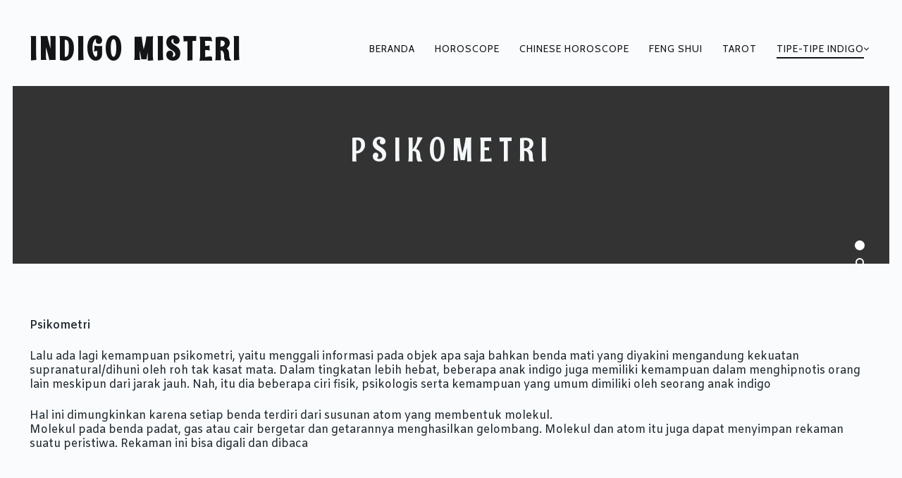

--- FILE ---
content_type: text/html; charset=UTF-8
request_url: https://indigomisteri.com/tentang-indigo/tipe-indigo/psikometri/
body_size: 12982
content:
<!DOCTYPE html>
<!--[if lt IE 7]>
<html class="lt-ie9 lt-ie8 lt-ie7" lang="id-ID" itemscope itemtype="http://schema.org/WebPage"> <![endif]-->
<!--[if IE 7]>
<html class="lt-ie9 lt-ie8" lang="id-ID" itemscope itemtype="http://schema.org/WebPage"> <![endif]-->
<!--[if IE 8]>
<html class="lt-ie9" lang="id-ID" itemscope itemtype="http://schema.org/WebPage"> <![endif]-->
<!--[if IE 9]>
<html class="ie9" lang="id-ID" itemscope itemtype="http://schema.org/WebPage"> <![endif]-->
<!--[if gt IE 9]><!-->
<html lang="id-ID" itemscope itemtype="http://schema.org/WebPage"> <!--<![endif]-->
<head>
	<meta http-equiv="content-type" content="text/html; charset=UTF-8">
	<meta charset="UTF-8"><link data-optimized="2" rel="stylesheet" href="https://indigomisteri.com/wp-content/litespeed/css/785fca3f31463d0f07d66965fffd6b80.css?ver=030b6" />
	<meta http-equiv="X-UA-Compatible" content="IE=edge,chrome=1">
	<meta name="HandheldFriendly" content="True">
	<meta name="apple-touch-fullscreen" content="yes"/>
	<meta name="MobileOptimized" content="320">
	<meta name="viewport" content="width=device-width, initial-scale=1, user-scalable=no">
	<meta name="mobile-web-app-capable" content="yes">
	<meta name="web-app-capable" content="yes">
	<title>Psikometri - Indigo Misteri</title>
	<link rel="profile" href="http://gmpg.org/xfn/11">
	<link rel="pingback" href="https://indigomisteri.com/xmlrpc.php">
	<![if IE]>
	<script type='text/javascript'>
		if(/*@cc_on!@*/false)
			var isIe = 1;
	</script>
	<![endif]>
	<link href="https://fonts.googleapis.com" rel="preconnect" crossorigin><link href="https://fonts.gstatic.com" rel="preconnect" crossorigin><meta name='robots' content='index, follow, max-image-preview:large, max-snippet:-1, max-video-preview:-1' />

	<!-- This site is optimized with the Yoast SEO plugin v16.4 - https://yoast.com/wordpress/plugins/seo/ -->
	<link rel="canonical" href="https://indigomisteri.com/tentang-indigo/tipe-indigo/psikometri/" />
	<meta property="og:locale" content="id_ID" />
	<meta property="og:type" content="article" />
	<meta property="og:title" content="Psikometri - Indigo Misteri" />
	<meta property="og:description" content="Psikometri Lalu ada lagi kemampuan psikometri, yaitu menggali informasi pada objek apa saja bahkan benda mati yang diyakini mengandung kekuatan supranatural/dihuni oleh roh tak kasat mata. Dalam tingkatan lebih hebat, beberapa anak indigo juga memiliki kemampuan dalam menghipnotis orang lain meskipun dari jarak jauh. Nah, itu dia beberapa ciri fisik, psikologis serta kemampuan yang umum.." />
	<meta property="og:url" content="https://indigomisteri.com/tentang-indigo/tipe-indigo/psikometri/" />
	<meta property="og:site_name" content="Indigo Misteri" />
	<meta property="article:modified_time" content="2018-11-02T03:51:31+00:00" />
	<meta name="twitter:card" content="summary_large_image" />
	<meta name="twitter:label1" content="Estimasi waktu membaca" />
	<meta name="twitter:data1" content="1 menit" />
	<script type="application/ld+json" class="yoast-schema-graph">{"@context":"https://schema.org","@graph":[{"@type":"WebSite","@id":"https://indigomisteri.com/#website","url":"https://indigomisteri.com/","name":"Indigo Misteri","description":"","potentialAction":[{"@type":"SearchAction","target":"https://indigomisteri.com/?s={search_term_string}","query-input":"required name=search_term_string"}],"inLanguage":"id-ID"},{"@type":"WebPage","@id":"https://indigomisteri.com/tentang-indigo/tipe-indigo/psikometri/#webpage","url":"https://indigomisteri.com/tentang-indigo/tipe-indigo/psikometri/","name":"Psikometri - Indigo Misteri","isPartOf":{"@id":"https://indigomisteri.com/#website"},"datePublished":"2018-11-01T12:52:28+00:00","dateModified":"2018-11-02T03:51:31+00:00","breadcrumb":{"@id":"https://indigomisteri.com/tentang-indigo/tipe-indigo/psikometri/#breadcrumb"},"inLanguage":"id-ID","potentialAction":[{"@type":"ReadAction","target":["https://indigomisteri.com/tentang-indigo/tipe-indigo/psikometri/"]}]},{"@type":"BreadcrumbList","@id":"https://indigomisteri.com/tentang-indigo/tipe-indigo/psikometri/#breadcrumb","itemListElement":[{"@type":"ListItem","position":1,"item":{"@type":"WebPage","@id":"https://indigomisteri.com/","url":"https://indigomisteri.com/","name":"Home"}},{"@type":"ListItem","position":2,"item":{"@type":"WebPage","@id":"https://indigomisteri.com/tentang-indigo/","url":"https://indigomisteri.com/tentang-indigo/","name":"Tentang Indigo"}},{"@type":"ListItem","position":3,"item":{"@type":"WebPage","@id":"https://indigomisteri.com/tentang-indigo/","url":"https://indigomisteri.com/tentang-indigo/","name":"Tipe-tipe Indigo"}},{"@type":"ListItem","position":4,"item":{"@id":"https://indigomisteri.com/tentang-indigo/tipe-indigo/psikometri/#webpage"}}]}]}</script>
	<!-- / Yoast SEO plugin. -->


<link rel='dns-prefetch' href='//ajax.googleapis.com' />
<link rel='dns-prefetch' href='//cdnjs.cloudflare.com' />
<link rel='dns-prefetch' href='//pxgcdn.com' />
<link rel='dns-prefetch' href='//fonts.googleapis.com' />
<link rel='dns-prefetch' href='//s.w.org' />
<link rel="alternate" type="application/rss+xml" title="Indigo Misteri &raquo; Feed" href="https://indigomisteri.com/feed/" />
<link rel="alternate" type="application/rss+xml" title="Indigo Misteri &raquo; Umpan Komentar" href="https://indigomisteri.com/comments/feed/" />
		<script type="text/javascript">
			window._wpemojiSettings = {"baseUrl":"https:\/\/s.w.org\/images\/core\/emoji\/13.0.1\/72x72\/","ext":".png","svgUrl":"https:\/\/s.w.org\/images\/core\/emoji\/13.0.1\/svg\/","svgExt":".svg","source":{"concatemoji":"https:\/\/indigomisteri.com\/wp-includes\/js\/wp-emoji-release.min.js?ver=5.7.14"}};
			!function(e,a,t){var n,r,o,i=a.createElement("canvas"),p=i.getContext&&i.getContext("2d");function s(e,t){var a=String.fromCharCode;p.clearRect(0,0,i.width,i.height),p.fillText(a.apply(this,e),0,0);e=i.toDataURL();return p.clearRect(0,0,i.width,i.height),p.fillText(a.apply(this,t),0,0),e===i.toDataURL()}function c(e){var t=a.createElement("script");t.src=e,t.defer=t.type="text/javascript",a.getElementsByTagName("head")[0].appendChild(t)}for(o=Array("flag","emoji"),t.supports={everything:!0,everythingExceptFlag:!0},r=0;r<o.length;r++)t.supports[o[r]]=function(e){if(!p||!p.fillText)return!1;switch(p.textBaseline="top",p.font="600 32px Arial",e){case"flag":return s([127987,65039,8205,9895,65039],[127987,65039,8203,9895,65039])?!1:!s([55356,56826,55356,56819],[55356,56826,8203,55356,56819])&&!s([55356,57332,56128,56423,56128,56418,56128,56421,56128,56430,56128,56423,56128,56447],[55356,57332,8203,56128,56423,8203,56128,56418,8203,56128,56421,8203,56128,56430,8203,56128,56423,8203,56128,56447]);case"emoji":return!s([55357,56424,8205,55356,57212],[55357,56424,8203,55356,57212])}return!1}(o[r]),t.supports.everything=t.supports.everything&&t.supports[o[r]],"flag"!==o[r]&&(t.supports.everythingExceptFlag=t.supports.everythingExceptFlag&&t.supports[o[r]]);t.supports.everythingExceptFlag=t.supports.everythingExceptFlag&&!t.supports.flag,t.DOMReady=!1,t.readyCallback=function(){t.DOMReady=!0},t.supports.everything||(n=function(){t.readyCallback()},a.addEventListener?(a.addEventListener("DOMContentLoaded",n,!1),e.addEventListener("load",n,!1)):(e.attachEvent("onload",n),a.attachEvent("onreadystatechange",function(){"complete"===a.readyState&&t.readyCallback()})),(n=t.source||{}).concatemoji?c(n.concatemoji):n.wpemoji&&n.twemoji&&(c(n.twemoji),c(n.wpemoji)))}(window,document,window._wpemojiSettings);
		</script>
		<style type="text/css">
img.wp-smiley,
img.emoji {
	display: inline !important;
	border: none !important;
	box-shadow: none !important;
	height: 1em !important;
	width: 1em !important;
	margin: 0 .07em !important;
	vertical-align: -0.1em !important;
	background: none !important;
	padding: 0 !important;
}
</style>
	<link rel='stylesheet' id='customify-font-stylesheet-0-css'  href='https://fonts.googleapis.com/css2?family=Rum%20Raisin:ital,wght@0,400&#038;family=Cookie:ital,wght@0,400&#038;family=Cabin:ital,wght@0,400;0,500;0,600;0,700;1,400;1,500;1,600;1,700&#038;family=Amiko:ital,wght@0,400;0,600;0,700&#038;display=swap' type='text/css' media='all' />

<style id='wp-block-library-inline-css' type='text/css'>
.has-text-align-justify{text-align:justify;}
.has-sm-color-primary-color { color: #0376d5 !important; }.has-sm-color-primary-background-color { background-color: #0376d5; }.has-sm-dark-primary-color { color: #121416 !important; }.has-sm-dark-primary-background-color { background-color: #121416; }.has-sm-dark-secondary-color { color: #1e272e !important; }.has-sm-dark-secondary-background-color { background-color: #1e272e; }.has-sm-dark-tertiary-color { color: #595d60 !important; }.has-sm-dark-tertiary-background-color { background-color: #595d60; }.has-sm-light-primary-color { color: #f9fbfc !important; }.has-sm-light-primary-background-color { background-color: #f9fbfc; }.has-sm-light-secondary-color { color: #f1f8fd !important; }.has-sm-light-secondary-background-color { background-color: #f1f8fd; }
</style>

<style id='pixlikes-plugin-styles-inline-css' type='text/css'>
.animate i:after {-webkit-transition: all 1000ms;-moz-transition: all 1000ms;-o-transition: all 1000ms;transition: all 1000ms; }
</style>


<script type='text/javascript' src='https://indigomisteri.com/wp-includes/js/jquery/jquery.min.js?ver=3.5.1' id='jquery-core-js'></script>
<script type='text/javascript' src='https://indigomisteri.com/wp-includes/js/jquery/jquery-migrate.min.js?ver=3.3.2' id='jquery-migrate-js'></script>
<script type='text/javascript' src='https://indigomisteri.com/wp-content/plugins/gridable/public/js/gridable-scripts.js?ver=1.2.9' id='gridable-js'></script>
<script type='text/javascript' src='https://indigomisteri.com/wp-content/themes/rosa/assets/js/vendor/modernizr.min.js?ver=3.3.1' id='modernizr-js'></script>
<script type='text/javascript' src='//ajax.googleapis.com/ajax/libs/webfont/1.6.16/webfont.js?ver=5.7.14' id='webfont-script-js'></script>
<script type='text/javascript' src='//cdnjs.cloudflare.com/ajax/libs/gsap/1.19.1/TweenMax.min.js?ver=5.7.14' id='tween-max-js'></script>
<script type='text/javascript' src='//cdnjs.cloudflare.com/ajax/libs/gsap/1.19.1/easing/EasePack.min.js?ver=5.7.14' id='ease-pack-js'></script>
<script type='text/javascript' src='//cdnjs.cloudflare.com/ajax/libs/gsap/1.19.1/plugins/ScrollToPlugin.min.js?ver=5.7.14' id='scroll-to-plugin-js'></script>
<script type='text/javascript' src='//pxgcdn.com/js/rs/9.5.7/index.js?ver=5.7.14' id='rosa-rs-js'></script>
<link rel="https://api.w.org/" href="https://indigomisteri.com/wp-json/" /><link rel="alternate" type="application/json" href="https://indigomisteri.com/wp-json/wp/v2/pages/144" /><link rel="EditURI" type="application/rsd+xml" title="RSD" href="https://indigomisteri.com/xmlrpc.php?rsd" />
<link rel="wlwmanifest" type="application/wlwmanifest+xml" href="https://indigomisteri.com/wp-includes/wlwmanifest.xml" /> 
<meta name="generator" content="WordPress 5.7.14" />
<link rel='shortlink' href='https://indigomisteri.com/?p=144' />
<link rel="alternate" type="application/json+oembed" href="https://indigomisteri.com/wp-json/oembed/1.0/embed?url=https%3A%2F%2Findigomisteri.com%2Ftentang-indigo%2Ftipe-indigo%2Fpsikometri%2F" />
<link rel="alternate" type="text/xml+oembed" href="https://indigomisteri.com/wp-json/oembed/1.0/embed?url=https%3A%2F%2Findigomisteri.com%2Ftentang-indigo%2Ftipe-indigo%2Fpsikometri%2F&#038;format=xml" />
<style type='text/css'>img#wpstats{display:none}</style>
					<style type="text/css">
				/* If html does not have either class, do not show lazy loaded images. */
				html:not( .jetpack-lazy-images-js-enabled ):not( .js ) .jetpack-lazy-image {
					display: none;
				}
			</style>
			<script>
				document.documentElement.classList.add(
					'jetpack-lazy-images-js-enabled'
				);
			</script>
					<style id="customify_output_style">
				.article__header[class] .article__headline .headline__description .btn:hover,
 .article__header[class] .article__headline .headline__description .btn:active,
 .article__header[class] .article__headline .headline__description .btn:focus { background-color: #0476d4; }
:root { --sm-color-secondary: #9440ff; }
:root { --sm-color-tertiary: #d42fbc; }
.article__header .article__headline .headline__description .btn { color: #1e2124; }
.c-hero__background { background-color: #1e2124; }
:root { --sm-dark-secondary: #32414d; }
:root { --sm-dark-tertiary: #969b9e; }
.article__header .article__headline .headline__primary, 
 .article__header .article__headline .headline__description > *:not(.star):not(.separator--flower):not(.btn),
 .header--transparent .nav--main a,
 .header--transparent .nav--main .shop-menu-item__price,
 .cart-link { color: #f5f8fa; }
.header--transparent .menu-item-has-children:after,
 .header--transparent .menu-item-language:after { border-color: #f5f8fa; }
.article__header .article__headline .headline__description .btn,
 .site-header .nav-trigger .nav-icon,
 .site-header .nav-trigger .nav-icon:before,
 .site-header .nav-trigger .nav-icon:after { background-color: #f5f8fa; }
:root { --sm-light-secondary: #e8f3fc; }
:root { --sm-light-tertiary: #f5edf4; }
.site-title--image img { max-height: 45px; }
.site-logo { font-size: 45px; }
.container, .search__container, .site-header__container, .header--sticky .site-header__container { max-width: 1250px; }
.site-footer.border-waves:before, .border-waves-top.border-waves-top--dark:before{
		background-image: url("data:image/svg+xml;utf8,<svg version='1.1' xmlns='http://www.w3.org/2000/svg' xmlns:xlink='http://www.w3.org/1999/xlink' x='0px' y='0px' viewBox='0 0 19 14' width='19' height='14' enable-background='new 0 0 19 14' xml:space='preserve' preserveAspectRatio='none slice'><g><path fill='#121212' d='M0,0c4,0,6.5,5.9,9.5,5.9S15,0,19,0v7H0V0z'/><path fill='#121212' d='M19,14c-4,0-6.5-5.9-9.5-5.9S4,14,0,14l0-7h19V14z'/></g></svg>");}
.headline__secondary { margin-bottom: -48px; }
.headline__secondary .first-letter { top: 6px; }
.navigation a { font-size: 14px; }
.navigation a { letter-spacing: 1px; }
.nav--main > .menu-item > a { text-transform: uppercase; }
.nav--main > .menu-item > a { text-decoration: none; }
body { font-size: 16px; }
body { line-height: 1.3; }
.separator--line-flower > .star,
 header.c-hero.article__header .article__headline .headline__description div.star,
 header.c-hero .article__headline .headline__description div.separator.separator--flower,
 .headline__secondary,
 
 .single-product .entry-summary .price ins span,
 .single-product .entry-summary .price del span,
 .single-product .entry-summary .price del,
 .single-product .entry-summary .price span,
 
 .btn--text.wpcf7-form-control.wpcf7-submit,
 .wpcf7-form-control.wpcf7-submit.read-more-button,
 
 .btn--text.otreservations-submit,
 .otreservations-submit,
 
 .widget_tag_cloud a.btn--text,
 .widget_tag_cloud a.read-more-button,
 .sidebar--main .widget a:hover,
 .sidebar--main .widget .tagcloud a:hover,
 .widget .tagcloud a:hover,
 
 blockquote,
 
 .is-today .pika-button,
 
 body.woocommerce .star-rating span:before { color: #0376d5; }
.btn--primary,
 .btn:not(.btn--primary):not(.btn--tertiary):hover,
 .btn.btn--secondary:hover,
 .comments_add-comment,
 .form-submit #comment-submit,
 
 .shop-menu-item .shop-items-number,
 
 .wpcf7-form-control.wpcf7-submit:hover,
 form.shipping_calculator button.button:hover,
 
 .pagination li a:hover,
 .pagination .nav-links .page-numbers:not(.current):hover,
 .pagination .nav-links .page-numbers.prev:not(.disabled):hover,
 .pagination .nav-links .page-numbers.next:not(.disabled):hover,
 
 .otreservations-submit:hover,
 
 .pixcode.pixcode--icon.square:hover,
 .pixcode.pixcode--icon.circle:hover,
 
 .menu-list__item-highlight-title,
 .promo-box__container,
 
 :not(.pika-today) > .pika-button:hover,
 .pika-table .is-selected .pika-button.pika-day,
 
 .woocommerce div.product form.cart .button:hover,
 .woocommerce table.shop_table div.coupon .button:hover,
 .woocommerce-page table.shop_table div.coupon .button:hover,
 .woocommerce-cart-form .actions input[name="update_cart"][disabled]:hover,
 .woocommerce div.cart-collaterals .wc-proceed-to-checkout .checkout-button:hover,
 .product__badge.on-sale,
 form.checkout_coupon.woocommerce-form-coupon button[name="apply_coupon"]:hover,
 div.woocommerce-checkout-payment button.button.alt[name="woocommerce_checkout_place_order"]:hover,
 .cart-count { background-color: #0376d5; }
.select2-container--default .select2-results__option[data-selected=true] {background-color: #0376d588;}body.woocommerce button.button.alt:hover,
 body.woocommerce-page #respond input#submit:hover,
 body.woocommerce div.woocommerce-message .button:hover,
 td.actions input.button:hover,
 body.woocommerce-page input.button:hover,
 body.woocommerce-page input.button.alt:hover,
 
 a:hover > .pixcode--icon.circle,
 a:hover > .pixcode--icon.square { background: #0376d5; }
blockquote,
 .menu-list__item-highlight-wrapper:before { border-color: #0376d5; }
select:focus,
 textarea:focus,
 input[type="text"]:focus,
 input[type="password"]:focus,
 input[type="datetime"]:focus,
 input[type="datetime-local"]:focus,
 input[type="date"]:focus,
 input[type="month"]:focus,
 input[type="time"]:focus,
 input[type="week"]:focus,
 input[type="number"]:focus,
 input[type="email"]:focus,
 input[type="url"]:focus,
 input[type="search"]:focus,
 input[type="tel"]:focus,
 input[type="color"]:focus,
 .form-control:focus { outline-color: #0376d5; }
.copyright-area.copyright-area__accent svg path { fill: #0376d5; }
.c-hero__map {color: #0376d5;}a,
 a:hover,
 
 .article__content a:not([class]),
 .article__content a:not([class]):hover,
 
 .site-header.headroom--top a.site-logo--text:hover,
 .site-header.headroom--not-top a.site-logo--text:hover,
 
 .nav--main a:hover,
 .headroom--not-top .nav--main a:hover,
 
 a.pixcode-icon-link:hover > .pixcode--icon,
 
 .headroom--not-top .nav.nav--items-social a:hover:before,
 .sidebar--main .widget [class*="social"] > ul a:hover:before,
 .widget [class*="social"] > ul a:hover:before,
 
 .shop-categories a.active,
 body.woocommerce ul.products li.product .product__button,
 body.woocommerce ul.products li.product .added_to_cart,
 body.woocommerce ul.products li.product a.added_to_cart,
 body.woocommerce ul.products li.product .price ins,
 .woocommerce ul.products li.product .price del,
 .woocommerce .product .price,
 .woocommerce ul.products li.product:hover .product__button,
 
 .tabs__nav a:hover,
 .tabs__nav a.active,
 .tabs__nav a.current,
 
 .btn.btn--text,
 .read-more-button,
 
 .meta-list .form-submit a#comment-submit:hover,
 .form-submit .meta-list a#comment-submit:hover,
 .form-submit .btn--text#comment-submit,
 .form-submit #comment-submit.read-more-button,
 
 .comment-reply-link,
 
 .woocommerce-account .woocommerce-MyAccount-navigation li a:hover,
 .woocommerce-account .woocommerce-MyAccount-navigation li.is-active a,
 .comment__author-name a:hover,
 
 .meta-list a.btn:hover,
 .meta-list a.wpcf7-form-control.wpcf7-submit:hover,
 .meta-list a.otreservations-submit:hover,
 .meta-list .widget_tag_cloud a:hover,
 .widget_tag_cloud .meta-list a:hover,
 
 .single-post .article__content a:not([class]),
 .single-post .article__content a:not([class]):hover { color: #121416; }
.btn.btn--text,
 
 .btn--text.comments_add-comment,
 .comments_add-comment.read-more-button,
 .form-submit .btn--text#comment-submit,
 .form-submit #comment-submit.read-more-button,
 .btn--text.wpcf7-form-control.wpcf7-submit,
 .wpcf7-form-control.wpcf7-submit.read-more-button,
 
 .tabs__nav a.current,
 .tabs__nav a:hover,
 
 .btn--text.otreservations-submit,
 .otreservations-submit,
 
 .read-more-button,
 .btn.read-more-button,
 
 .widget_tag_cloud a.btn--text,
 .widget_tag_cloud a.read-more-button,
 
 .article__content a:not([class]),
 
 .shop-categories a.active,
 body.woocommerce ul.products li.product .product__button,
 body.woocommerce ul.products li.product .added_to_cart,
 
 .woocommerce-account .woocommerce-MyAccount-navigation li a:hover,
 .woocommerce-account .woocommerce-MyAccount-navigation li.is-active a,
 .woocommerce ul.products li.product:hover .product__button,
 
 .pagination .nav-links .page-numbers.current { border-color: #121416; }
a.pixcode-icon-link:hover > .pixcode.pixcode--icon.square,
 a.pixcode-icon-link:hover > .pixcode.pixcode--icon.circle { background-color: #121416; }
.btn:not(.btn--primary),
 .btn--secondary,
 .btn--tertiary,
 .add-comment .add-comment__button { background-color: #121416; }
.btn.btn--text:hover,
 .tabs__nav a { color: #121416; }
.btn.btn--text:hover { border-color: #121416; }
body,
 .up-link,
 .down-arrow--bubble .arrow,
 .article__date,
 
 .pixlikes-box .likes-text,
 .pixlikes-box .likes-count,
 .comment-form-comment textarea,
 
 .woocommerce .woocommerce-message,
 .woocommerce .woocommerce-info,
 .woocommerce .woocommerce-error,
 .woocommerce .woocommerce-billing-fields__field-wrapper input.input-text,
 form.checkout_coupon.woocommerce-form-coupon input[name="coupon_code"],
 .woocommerce-cart-form .cart .input-text[name="coupon_code"],
 form.checkout textarea[name="order_comments"],
 
 .woocommerce .woocommerce-billing-fields__field-wrapper span.select2-selection.select2-selection--single,
 .select2-container--default .select2-selection--single .select2-selection__rendered,
 .select2-container--default .select2-results__option[data-selected=true],
 form.checkout .woocommerce-billing-fields__field-wrapper span.select2-dropdown.select2-dropdown--below,
 .select2-container--default .select2-results__option--highlighted[aria-selected],
 .select2-container--default .select2-results__option--highlighted[data-selected],
 
 .menu-list span.dots,
 
 .sidebar--footer.sidebar--footer__light, 
 .copyright-area.copyright-area__light,
 .sidebar--footer.sidebar--footer__light .widget [class*="social"] > ul a:before { color: #1e272e; }
.copyright-area__light .btn--top_text .btn__arrow { border-color: #1e272e; }
.comment-form-comment:before {color: #1e272e20;}.separator--line-flower {color: #1e272e37;}.comment__content,
 .woocommerce ul.products li.product .product__cat {color: #1e272e8C;}.select2-container--default .select2-results__option--highlighted[aria-selected],
 .select2-container--default .select2-results__option--highlighted[data-selected],
 table tbody tr:nth-of-type(odd),
 .wp-caption-text,
 div.woocommerce-checkout-payment#payment {background-color: #1e272e30;}div.woocommerce-checkout-payment#payment {background-color: #1e272e20;}.up-link:before,
 
 .categories__menu .dropdown__trigger,
 .categories__menu.active .dropdown__menu,
 .categories__menu.active .dropdown__menu:before,
 
 .otw-widget-form .otw-reservation-date,
 .otw-widget-form .otw-reservation-time,
 .otw-widget-form .otw-party-size-select,
 
 .form-search .search-query,
 
 hr, hr.separator, .separator,
 
 .meta-list a.btn,
 .meta-list a.btn:last-child,
 
 div.addthis_toolbox,
 div.addthis_toolbox a,
 
 .comment-form textarea,
 .comment-form input,
 .latest-comments__body,
 .pixlikes-box,
 
 .woocommerce .woocommerce-ordering select,
 .woocommerce div.woocommerce-message,
 .woocommerce div.woocommerce-info,
 .woocommerce div.woocommerce-error,
 .woocommerce table.shop_attributes,
 .woocommerce table.shop_attributes th,
 .woocommerce table.shop_attributes td,
 .woocommerce table.shop_table,
 .woocommerce-page table.shop_table,
 .woocommerce table.shop_table td,
 .woocommerce table.shop_table div.coupon .input-text[name="coupon_code"],
 .woocommerce-page table.shop_table div.coupon .input-text[name="coupon_code"],
 .woocommerce div.cart-collaterals div.cart-totals .shop_table,
 .woocommerce-cart .cart-collaterals .cart_totals tr th,
 .woocommerce-cart .cart-collaterals .cart_totals tr td,
 .woocommerce .woocommerce-billing-fields__field-wrapper input.input-text,
 .woocommerce .woocommerce-info,
 .woocommerce-checkout #payment ul.payment_methods,
 .woocommerce table.shop_table tbody th,
 .woocommerce table.shop_table tfoot th,
 .woocommerce table.shop_table tfoot td,
 form.checkout_coupon.woocommerce-form-coupon,
 form.checkout_coupon.woocommerce-form-coupon input[name="coupon_code"],
 form.checkout textarea[name="order_comments"],
 
 input.wpcf7-form-control.wpcf7-text.wpcf7-validates-as-required,
 input.wpcf7-form-control.wpcf7-text,
 textarea.wpcf7-form-control.wpcf7-textarea,
 
 .woocommerce .woocommerce-billing-fields__field-wrapper span.select2-selection.select2-selection--single,
 span.select2-dropdown.select2-dropdown--below,
 span.select2-dropdown.select2-dropdown--above,
 .select2-container--default .select2-search--dropdown .select2-search__field,
 
 .sidebar--main .widget {border-color: #1e272e37;}h1, h2, h3, h4, h5, h6, h1 a, h2 a, h3 a, h4 a, h5 a, h6 a,
 
 .article-archive .article__title a,
 .article-archive .article__title a:hover,
 
 .categories__menu .dropdown__trigger,
 
 .sidebar--main .widget a,
 .icon-search:before,
 .icon-envelope:before,
 
 .pixcode--icon,
 
 .input-group input.form-control,
 .woocommerce .woocommerce-ordering select,
 .woocommerce .woocommerce-breadcrumb a:hover { color: #121416; }
.woocommerce .woocommerce-breadcrumb,
 .woocommerce .woocommerce-breadcrumb a {color: #12141688;}.comment-number--dark, 
 .comments-area-title .comment-number.total,
 .comments-area-title .total.comment-number--dark, 
 .comment-reply-title .comment-number.total, 
 .comment-reply-title .total.comment-number--dark,
 
 .pagination .nav-links .page-numbers,
 
 .otreservations-submit,
 
 .woocommerce div.woocommerce-message .button.wc-forward,
 .woocommerce .quantity input.qty,
 .woocommerce div.product form.cart .button,
 .woocommerce #review_form #respond .form-submit input,
 .woocommerce table.shop_table div.coupon .button,
 .woocommerce-page table.shop_table div.coupon .button,
 .woocommerce-cart-form .actions input[name="update_cart"],
 .woocommerce div.cart-collaterals .wc-proceed-to-checkout .checkout-button,
 .woocommerce table.shop_table .input-text.qty,
 .woocommerce-page table.shop_table .input-text.qty,
 
 .wpcf7-form-control.wpcf7-submit,
 
 .pixcode.pixcode--icon.circle,
 .pixcode.pixcode--icon.square,
 
 form.checkout_coupon.woocommerce-form-coupon button[name="apply_coupon"],
 div.woocommerce-checkout-payment button.button.alt[name="woocommerce_checkout_place_order"] { background-color: #121416; }
.pagination .nav-links .page-numbers.prev.disabled,
 .pagination .nav-links .page-numbers.next.disabled {background-color: #12141688;}div:not(.c-hero-layer) .pixcode-slider[data-arrows] .rsArrowIcn,
 .categories__menu .dropdown__trigger:after { border-color: #121416; }
.comment-form input::-webkit-input-placeholder { color: #121416; }
.comment-form input:-moz-placeholder { color: #121416; }
.comment-form input::-moz-placeholder { color: #121416; }
.comment-form input:-ms-input-placeholder { color: #121416; }
.comment-form textarea::-webkit-input-placeholder { color: #121416; }
.comment-form textarea:-moz-placeholder { color: #121416; }
.comment-form textarea::-moz-placeholder { color: #121416; }
.comment-form textarea:-ms-input-placeholder { color: #121416; }
.form-search .search-query::-webkit-input-placeholder { color: #121416; }
.form-search .search-query:-moz-placeholder { color: #121416; }
.form-search .search-query::-moz-placeholder { color: #121416; }
.form-search .search-query:-ms-input-placeholder { color: #121416; }
.input-group input.form-control::-webkit-input-placeholder { color: #121416; }
.input-group input.form-control:-moz-placeholder { color: #121416; }
.input-group input.form-control::-moz-placeholder { color: #121416; }
.input-group input.form-control:-ms-input-placeholder { color: #121416; }
.woocommerce table.shop_table .input-text::-webkit-input-placeholder { color: #121416; }
.woocommerce table.shop_table .input-text:-moz-placeholder { color: #121416; }
.woocommerce table.shop_table .input-text::-moz-placeholder { color: #121416; }
.woocommerce table.shop_table .input-text:-ms-input-placeholder { color: #121416; }
.woocommerce-page table.shop_table .input-text::-webkit-input-placeholder { color: #121416; }
.woocommerce-page table.shop_table .input-text:-moz-placeholder { color: #121416; }
.woocommerce-page table.shop_table .input-text::-moz-placeholder { color: #121416; }
.woocommerce-page table.shop_table .input-text:-ms-input-placeholder { color: #121416; }
form.checkout_coupon.woocommerce-form-coupon input[name="coupon_code"]::-webkit-input-placeholder { color: #121416; }
form.checkout_coupon.woocommerce-form-coupon input[name="coupon_code"]:-moz-placeholder { color: #121416; }
form.checkout_coupon.woocommerce-form-coupon input[name="coupon_code"]::-moz-placeholder { color: #121416; }
form.checkout_coupon.woocommerce-form-coupon input[name="coupon_code"]:-ms-input-placeholder { color: #121416; }
.woocommerce .woocommerce-billing-fields__field-wrapper input.input-text::-webkit-input-placeholder { color: #121416; }
.woocommerce .woocommerce-billing-fields__field-wrapper input.input-text:-moz-placeholder { color: #121416; }
.woocommerce .woocommerce-billing-fields__field-wrapper input.input-text::-moz-placeholder { color: #121416; }
.woocommerce .woocommerce-billing-fields__field-wrapper input.input-text:-ms-input-placeholder { color: #121416; }
form.checkout textarea[name="order_comments"]::-webkit-input-placeholder { color: #121416; }
form.checkout textarea[name="order_comments"]:-moz-placeholder { color: #121416; }
form.checkout textarea[name="order_comments"]::-moz-placeholder { color: #121416; }
form.checkout textarea[name="order_comments"]:-ms-input-placeholder { color: #121416; }
.nav--main a,
 
 .headroom--not-top .nav--main a,
 .headroom--not-top .nav--main .shop-menu-item__price,
 
 a.site-logo--text,
 .site-header.headroom--not-top a.site-logo--text,
 
 .read-more-button:hover,
 
 .woocommerce ul.products li.product:hover .product__button:hover,
 .nav--main .shop-menu-item__price,
 body:not(.header--transparent) .cart-link { color: #121416; }
.headroom--not-top .menu-item.menu-item-has-children:after, 
 .headroom--not-top .menu-item.menu-item-language:after,
 
 .read-more-button:hover,
 
 .woocommerce ul.products li.product:hover .product__button:hover { border-color: #121416; }
body:not(.header--transparent) .nav-trigger .nav-icon,
 body:not(.header--transparent) .nav-trigger .nav-icon:before,
 body:not(.header--transparent) .nav-trigger .nav-icon:after,
 
 .btn--primary:hover,
 
 .comments_add-comment:hover,
 .form-submit #comment-submit:hover,
 .widget .tagcloud a { background-color: #121416; }
.site-header, 
 .site-header.headroom--not-top,
 .sub-menu,
 .headroom--not-top .sub-menu { background-color: #f9fbfc; }
.site-header, .site-header.headroom--not-top {background-image: none;background-repeat:no-repeat;}

.blurp--top,
 .border-waves-before,
 .border-waves-after,
 .menu-list__item-highlight-title,
 
 .btn,
 .btn:hover,
 .btn--secondary,
 .btn--tertiary,
 
 .comments_add-comment,
 .comments_add-comment:hover,
 .form-submit #comment-submit,
 .form-submit #comment-submit:hover,
 .comment-number--dark,
 .comments-area-title .comment-number.total,
 .comments-area-title .total.comment-number--dark,
 .comment-reply-title .comment-number.total,
 .comment-reply-title .total.comment-number--dark,
 .add-comment .add-comment__button,
 
 .promo-box__container,
 
 .otreservations-submit,
 .otreservations-submit:hover,
 
 .wpcf7-form-control.wpcf7-submit,
 
 .pika-button:hover,
 .pika-table .is-selected .pika-button.pika-day,
 
 .pagination .nav-links .page-numbers:hover,
 .pagination .nav-links .page-numbers.prev:not(.disabled),
 .pagination .nav-links .page-numbers.prev:not(.disabled):before,
 .pagination .nav-links .page-numbers.current,
 .pagination .nav-links .page-numbers.next,
 .pagination .nav-links .page-numbers.next:hover,
 .pagination .nav-links .page-numbers.next:after,
 
 a.pixcode-icon-link:hover > .pixcode.pixcode--icon.square,
 a.pixcode-icon-link:hover > .pixcode.pixcode--icon.circle,
 .pixcode.pixcode--icon.circle,
 .pixcode.pixcode--icon.square,
 
 
 .woocommerce div.woocommerce-message .button.wc-forward,
 .woocommerce div.woocommerce-message .button.wc-forward:hover,
 .woocommerce div.product form.cart .button,
 .woocommerce .quantity input.qty,
 .woocommerce #review_form #respond .form-submit input,
 .woocommerce table.shop_table div.coupon .button,
 .woocommerce table.shop_table div.coupon .button:hover,
 .woocommerce-page table.shop_table .input-text,
 .woocommerce-cart-form .actions input[name="update_cart"],
 .woocommerce div.cart-collaterals .wc-proceed-to-checkout .checkout-button,
 .woocommerce div.cart-collaterals .wc-proceed-to-checkout .checkout-button:hover,
 .product__badge.on-sale,
 form.checkout_coupon.woocommerce-form-coupon button[name="apply_coupon"],
 form.checkout_coupon.woocommerce-form-coupon button[name="apply_coupon"]:hover,
 div.woocommerce-checkout-payment button.button.alt[name="woocommerce_checkout_place_order"],
 div.woocommerce-checkout-payment button.button.alt[name="woocommerce_checkout_place_order"]:hover,
 
 .sidebar--main .widget .tagcloud a,
 .sidebar--footer__accent a:hover,
 .sidebar--footer.sidebar--footer__accent .widget [class*="social"] > ul a:hover:before,
 .copyright-area.copyright-area__accent,
 .copyright-area.copyright-area__accent a:hover { color: #f9fbfc; }
.pagination .nav-links .page-numbers,
 .pagination .nav-links .page-numbers.prev.disabled,
 .pagination .nav-links .page-numbers.prev.disabled:before,
 .pagination .nav-links .page-numbers.next.disabled,
 .pagination .nav-links .page-numbers.next.disabled:after {color: #f9fbfc88;}.site-header, 
 .site-footer { border-color: #f9fbfc; }
html,
 body.mce-content-body,
 .page .article__content,
 .desc__content,
 
 .up-link,
 
 .menu-list__item-title .item_title,
 .menu-list__item-price,
 .categories__menu.active .dropdown__menu,
 
 .otw-input-wrap select option,
 
 .comment-number,
 .comment-form input,
 .form-search .search-query,
 .input-group input.form-control,
 
 .woocommerce ul.products li.product .added_to_cart:before,
 .woocommerce .woocommerce-ordering select,
 .woocommerce table.shop_table .input-text[name="coupon_code"],
 .woocommerce-page table.shop_table .input-text[name="coupon_code"],
 .woocommerce .woocommerce-billing-fields__field-wrapper input.input-text,
 form.checkout textarea[name="order_comments"],
 form.checkout_coupon.woocommerce-form-coupon input[name="coupon_code"],
 .woocommerce .woocommerce-billing-fields__field-wrapper span.select2-selection.select2-selection--single,
 span.select2-dropdown.select2-dropdown--below,
 span.select2-dropdown.select2-dropdown--above,
 .select2-container--default .select2-search--dropdown .select2-search__field,
 input.wpcf7-form-control.wpcf7-text.wpcf7-validates-as-required,
 input.wpcf7-form-control.wpcf7-text,
 textarea.wpcf7-form-control.wpcf7-textarea,
 
 .is-today .pika-button,
 
 .sidebar--footer__light,
 .copyright-area.copyright-area__light { background-color: #f9fbfc; }
.copyright-area.copyright-area__light svg path { fill: #f9fbfc; }
.page .article__content {background-image: none;background-position:center center;background-size:contain;background-attachment:fixed;}

.sidebar--footer a:hover,
 .sidebar--footer .widget [class*="social"] > ul a:hover:before { color: #121416; }
.sidebar--footer__dark { background-color: #595d60; }
.sidebar--footer,
 .sidebar--footer .widget [class*="social"] > ul a:before { color: #f9fbfc; }
.btn--top_text .btn__arrow { border-color: #f9fbfc; }
.copyright-text a,
 .nav--footer a:hover,
 .site-footer .separator--flower { color: #0376d5; }
.sidebar--footer__accent, 
 .copyright-area.copyright-area__accent { background-color: #0376d5; }
.copyright-area.copyright-area__dark { background-color: #121416; }
.copyright-area svg path { fill: #121416; }
.copyright-area {color: #f9fbfc91;}
@media  screen and (min-width: 900px) { 

	.site-header { padding-top: 16px; }

	.nav--main > .menu-item > a { padding-left: 12px; }

	div.page { padding-left: 18px; }

}

@media screen and (min-width: 900px)  { 

	.site-header { padding-bottom: 16px; }

	.nav--main > .menu-item > a { padding-right: 12px; }

}

@media  screen and (min-width: 900px)  { 

	#page { margin-top: 16px; }

	.article__header:first-of-type + .article--page{
	margin-top: -18px;
}

}

@media  screen and (min-width : 900px) { 

	#page { top: 16px; }

}

@media screen and (min-width: 900px) { 

	body > .page, .site-header { border-width: 18px; }

}

@media   screen and (min-width: 900px) { 

	body .navigator, div.page { padding-right: 18px; }

}

@media     screen and (min-width: 900px) { 

	.site-footer { border-bottom-width: 18px; }

}

@media  only screen and (min-width: 900px) { 

	.page .type-page .article__content { padding-top: 78px; }

	.sidebar--main { width: 320px; }

}

@media only screen and (min-width: 900px)  { 

	.page .type-page .article__content { padding-bottom: 78px; }

	.page-content.has-sidebar:after { right: 320px; }

}

@media only screen and (min-width : 900px) { 

	.page-content.has-sidebar .page-content__wrapper { margin-right: 320px; }

}

@media  only screen and (min-width : 900px) { 

	.page-content.has-sidebar{
	margin-right: -320px;
}

}

@media only screen and (max-width: 899px) { 

	.navigation--main .nav--main li.menu-item-has-children a:before {background-color: #595d6080;}
	.navigation--main .nav--main li a,
 .shop-menu-item .shop-menu-item__price { color: #f1f8fd; }

	body .navigation--main { background-color: #121416; }

}

@media only screen and (max-width: 899px)  { 

	.navigation--main .nav--main {border-color: #f1f8fd30;}
}

@media only screen and (max-width: 899px)   { 

	.widget_shopping_cart_content {background-color: #f1f8fd19;}
}
			</style>
			<style id="customify_fonts_output">
	
h1, h2, h3, h4, h5, h6, hgroup, h1 a, h2 a, h3 a, h4 a, h5 a, h6 a, blockquote, .tabs__nav, .popular-posts__time, .pagination li a, .pagination li span {
font-family: "Rum Raisin";
font-weight: 400;
}


.headline__secondary {
font-family: Cookie;
font-weight: 400;
}


.navigation a {
font-family: Cabin;
font-weight: 400;
}


html, .wp-caption-text, .small-link, .post-nav-link__label, .author__social-link, .comment__links, .score__desc {
font-family: Amiko;
font-weight: 400;
}

</style>
					<style type="text/css" id="wp-custom-css">
			.sub-menu { left: 0px !important; right: 0px !important; }
.sub-menu .sub-menu { right: 100px !important; }

* { box-sizing: border-box; }
.column { 
	float: left; 
	width: 25%;  
	height: 25%;}
/* Clearfix (clear floats) */
.row::after {
	content: "";
	clear: both;
	display: table;
}

.page-template-blank-page-template
.content-area {
    width: 100%;
    margin: 0px;
    border: 0px;
    padding: 0px;
}
 
.page-template-blank-page-template
.site {
margin:0px;
}

/*General Style*/
a {
    text-decoration: none;
    color: white;
}

.section {
    text-align: center;
}

.fp-tableCell {
    display: block;
}

.fp-scrollable {
    height: 100%;
}


/*First Page - main card*/
/*Popup msg with darken overlay*/
.page-id-451 .overlay {
    position: absolute;
    display: none;
    background-color: rgba(0, 0, 0, 0.7);
    top: 0;
    left: 0;
    bottom: 0;
    right: 0;
    z-index: 1;
}

.page-id-451 .popup {
    position: absolute;
    display: none;
    width: 400px;
    background-color: rgba(256, 256, 256, 0.9);
    text-align: center;
    top: 45%;
    left: 50%;
    margin-left: -230px;
    margin-top: -75px;
    z-index: 2;
    border: 1px solid grey;
    padding: 30px;
    font-family: 'calibri';
}

/*Main tarot card with cover image*/
.page-id-451 #main-card.rider-waite {
    width: 250px;
    height: 437px;
    margin: auto;
    overflow: hidden;
    position: relative;
}

		#main-card.rider-waite .front-img {
        width: 248px;
        height: 440px;
        margin-top: -2px;
        margin-bottom: 0px;
        margin-left: 3px;

    }

.page-id-451 .cover {
    width: 100%;
    height: 100%;
    padding-top: 200px;
    position: absolute;
    top: 0;
    left: 0;
    display: none;
    background: rgba(256,0,0,0.3);
}

    .cover-img:hover {
        cursor: pointer;
    }

.page-id-451 .reload:hover .cover {
    display: block;
}

.page-id-451 #card-name {
    opacity: 0;
    height: 25px;
    margin-top: 25px;
    font-family: 'calibri';
    font-size: 1.2em;
    color: white;
    font-style: italic;
    font-weight: bolder;
}

/*Spinner*/
.page-id-451 .spinner {
  opacity: 0;
  margin: auto;
  width: 70px;
  text-align: center;
}

.page-id-451 .spinner > div {
  width: 18px;
  height: 18px;
  background-color: rgba(89, 36, 32, 0.5);

  border-radius: 100%;
  display: inline-block;
  -webkit-animation: sk-bouncedelay 1.4s infinite ease-in-out both;
  animation: sk-bouncedelay 1.4s infinite ease-in-out both;
}

.page-id-451 .spinner .bounce1 {
  -webkit-animation-delay: -0.32s;
  animation-delay: -0.32s;
}

.page-id-451 .spinner .bounce2 {
  -webkit-animation-delay: -0.16s;
  animation-delay: -0.16s;
}

@-webkit-keyframes sk-bouncedelay {
  0%, 80%, 100% { -webkit-transform: scale(0) }
  40% { -webkit-transform: scale(1.0) }
}

@keyframes sk-bouncedelay {
  0%, 80%, 100% { 
    -webkit-transform: scale(0);
    transform: scale(0);
  } 40% { 
    -webkit-transform: scale(1.0);
    transform: scale(1.0);
  }
}

/*Second Page - description and astr homes*/
/*Columns*/
.page-id-451 .column {
    margin-top: -50px;
    color: #45BDDF;
    font-size: 3em;
}
    
    .column > div {
        cursor: pointer;
        margin: 45px 10px 0 10px;
        opacity: 0.15;
    }

    .column div.active-home {
        opacity: 1.0;
    }

    .column img {
        margin-top:-25px;
        width: 80px;
        height: 140px;
        display: none;
    }

/*Left column*/
.page-id-451 #I-VI, #I-VI img {
    float: left;
}

.page-id-451 #I-VI .left:hover {
    opacity: 1.0;
}

.page-id-451 #I-VI .left:hover img{
    display: inline-block;
}

    .left  {
        position: relative;
        z-index: 2;
    }

    .left div {
        width: 900px;
        position: absolute;
        left: 60px;
        top: -10px;
    }

/*Right column*/
.page-id-451 #VII-XII, #VII-XII img {
    float: right;
}

.page-id-451 #VII-XII .right:hover {
    opacity: 1.0;
}

.page-id-451 #VII-XII .right:hover img{
    display: inline-block;
}

    .right  {
        position: relative;
        z-index: 70;
    }

    .right div {
        width: 700px;
        position: absolute;
        right: 90px;
        top: -10px;
    }

/*Both columns*/
.page-id-451 #I-VI:hover ~ .card-description, #VII-XII:hover + .card-description {
    opacity: 0.15;
}

/*Description with small tarot card*/
.page-id-451 .card-description {
    display: inline-block;
    height: 100%;
    width: 60%;
    color: white;
    text-align: left;
    font-size: 1.05em;
    padding-top: 20px;
}

    .card-description p {
        margin-left: 240px;
        color: #B4B8BB; 
    }

.page-id-451 .rider-waite.small-card {
    float: left;
    width: 160px;
    margin: 30px;
    overflow: hidden;
}

    .rider-waite.small-card img {
        margin: 30px;
        width: 160px;
        margin-top: 4px;
        margin-left: 0px;
        border: none;
    }

.page-id-451 .flip {
    transform: rotate(180deg);
}
		</style>
		</head>

<body class="page-template-default page page-id-144 page-child parent-pageid-87 header--sticky nav-scroll-hide" data-smoothscrolling data-color="#0376d5" >
<!--[if lt IE 7]>
<p class="chromeframe">You are using an <strong>outdated</strong> browser. Please <a href="http://browsehappy.com/">upgrade
	your browser</a> or <a href="http://www.google.com/chromeframe/?redirect=true">activate Google Chrome Frame</a> to
	improve your experience.</p>
<![endif]-->

<div id="page" class="page">
	<div class="site-header  header--inversed  js-header">
		<div class="container">
			<div class="flexbox">
				<div class="flexbox__item">
					<button class="nav-trigger  js-nav-trigger">
						<span class="nav-icon"></span>
					</button>
				</div>
				<div class="flexbox__item  branding-container">
					<div class="site-header__branding">
			<h1 class="site-title site-title--text">
			<a class="site-logo  site-logo--text" href="https://indigomisteri.com" rel="home">
				Indigo Misteri			</a>
		</h1>
	</div>
				</div>
                <div class="flexbox__item mobile-cart js-cart-trigger">

                </div>
				<div class="flexbox__item">
										<nav class="navigation  navigation--main" id="js-navigation--main">
						<h2 class="accessibility">Primary Navigation</h2>

						<ul id="menu-menu" class="nav  nav--main  nav--items-menu"><li id="menu-item-955" class="menu-item menu-item-type-custom menu-item-object-custom menu-item-home menu-item-955"><a href="https://indigomisteri.com">Beranda</a></li>
<li id="menu-item-800" class="menu-item menu-item-type-post_type menu-item-object-page menu-item-800"><a href="https://indigomisteri.com/horoscope/">Horoscope</a></li>
<li id="menu-item-801" class="menu-item menu-item-type-post_type menu-item-object-page menu-item-801"><a href="https://indigomisteri.com/chinese-horoscope/">Chinese Horoscope</a></li>
<li id="menu-item-802" class="menu-item menu-item-type-post_type menu-item-object-page menu-item-802"><a href="https://indigomisteri.com/feng-shui/">Feng Shui</a></li>
<li id="menu-item-803" class="menu-item menu-item-type-post_type menu-item-object-page menu-item-803"><a href="https://indigomisteri.com/tarot/">Tarot</a></li>
<li id="menu-item-1033" class="menu-item menu-item-type-post_type menu-item-object-page current-page-ancestor current-menu-ancestor current-menu-parent current-page-parent current_page_parent current_page_ancestor menu-item-has-children menu-item-1033"><a href="https://indigomisteri.com/tentang-indigo/#tipe-indigo">Tipe-tipe Indigo</a>
<ul class="sub-menu">
	<li id="menu-item-1034" class="menu-item menu-item-type-post_type menu-item-object-page menu-item-1034"><a href="https://indigomisteri.com/tentang-indigo/tipe-indigo/mediumship/">MediumShip</a></li>
	<li id="menu-item-1035" class="menu-item menu-item-type-post_type menu-item-object-page menu-item-1035"><a href="https://indigomisteri.com/tentang-indigo/tipe-indigo/indigo-precognition/">Precognition &#038; Retrokognision</a></li>
	<li id="menu-item-1037" class="menu-item menu-item-type-post_type menu-item-object-page current-menu-item page_item page-item-144 current_page_item menu-item-1037"><a href="https://indigomisteri.com/tentang-indigo/tipe-indigo/psikometri/" aria-current="page">Psikometri</a></li>
	<li id="menu-item-1038" class="menu-item menu-item-type-post_type menu-item-object-page menu-item-1038"><a href="https://indigomisteri.com/tentang-indigo/tipe-indigo/telepati/">Telepati</a></li>
</ul>
</li>
</ul>					</nav>
					<div class="nav-overlay"></div>
				</div>
			</div><!-- .flexbox -->
		</div><!-- .container -->
	</div><!-- .site-header -->
			<header data-bully id="post-144-title" class="c-hero  article__header  article__header--page half-height has-no-image" data-type="image">
									<div class="c-hero__wrapper">
						<hgroup class="article__headline">
														<h1 class="headline__primary">Psikometri</h1>
													</hgroup>
					</div>
							</header>
					<article id="post-144" class="article--page article--main border-simple post-144 page type-page status-publish hentry">
				<section class="article__content">
					<div class="container">
						<section class="page__content  js-post-gallery  cf">
							<p><b>Psikometri</b></p>
<p>Lalu ada lagi kemampuan psikometri, yaitu menggali informasi pada objek apa saja bahkan benda mati yang diyakini mengandung kekuatan supranatural/dihuni oleh roh tak kasat mata. Dalam tingkatan lebih hebat, beberapa anak indigo juga memiliki kemampuan dalam menghipnotis orang lain meskipun dari jarak jauh. Nah, itu dia beberapa ciri fisik, psikologis serta kemampuan yang umum dimiliki oleh seorang anak indigo</p>
<p>Hal ini dimungkinkan karena setiap benda terdiri dari susunan atom yang membentuk molekul.<br />
Molekul pada benda padat, gas atau cair bergetar dan getarannya menghasilkan gelombang. Molekul dan atom itu juga dapat menyimpan rekaman suatu peristiwa. Rekaman ini bisa digali dan dibaca</p>
						</section>
											</div>
				</section>
							</article>
		
	<footer data-bully class="site-footer ">
		<aside class="sidebar  sidebar--footer sidebar--footer__dark">
			<div class="container">
				
	<div class="footer-widget-area  col-1  two-thirds">
		<aside class="sidebar">
			<div id="xt_visitor_counter-4" class="widget widget--menu widget_xt_visitor_counter">	<div id='mvcwid' image/glass>
	<div id="xtvccount"><img src='https://indigomisteri.com/wp-content/plugins/xt-visitor-counter/styles/image/glass/0.gif' alt='0'><img src='https://indigomisteri.com/wp-content/plugins/xt-visitor-counter/styles/image/glass/2.gif' alt='2'><img src='https://indigomisteri.com/wp-content/plugins/xt-visitor-counter/styles/image/glass/8.gif' alt='8'><img src='https://indigomisteri.com/wp-content/plugins/xt-visitor-counter/styles/image/glass/7.gif' alt='7'><img src='https://indigomisteri.com/wp-content/plugins/xt-visitor-counter/styles/image/glass/8.gif' alt='8'><img src='https://indigomisteri.com/wp-content/plugins/xt-visitor-counter/styles/image/glass/1.gif' alt='1'></div>
	<div id="xtvctable">
		<div id="xtvcvisit" image/glass><img src='https://indigomisteri.com/wp-content/plugins/xt-visitor-counter/counter/mvcvisit.png'> Users Today : 22</div>
			<div id="xtvcyesterday" image/glass><img src='https://indigomisteri.com/wp-content/plugins/xt-visitor-counter/counter/mvcyesterday.png'> Users Yesterday : 5</div>
			<div id="xtvcmonth" image/glass><img src='https://indigomisteri.com/wp-content/plugins/xt-visitor-counter/counter/mvcmonth.png'> This Month : 300</div>
			<div id="xtvcyear" image/glass><img src='https://indigomisteri.com/wp-content/plugins/xt-visitor-counter/counter/mvcyear.png'> This Year : 300</div>
			<div id="xtvctotal" image/glass><img src='https://indigomisteri.com/wp-content/plugins/xt-visitor-counter/counter/mvctotal.png'> Total Users : 28781</div>
			<div id="xtvcviews" image/glass><img src='https://indigomisteri.com/wp-content/plugins/xt-visitor-counter/counter/mvctoday.png'> Views Today : 46</div>
			<div id="xtvctotalviews" image/glass><img src='https://indigomisteri.com/wp-content/plugins/xt-visitor-counter/counter/mvctotalviews.png'> Total views : 48511</div>
			</div>
			
		</div>
	</div>		</aside>
		<!-- .sidebar -->
	</div><!-- .grid__item -->
			</div>
		</aside>
		<!-- .sidebar.sidebar- -footer -->
		<div class="copyright-area copyright-area__light">
			<svg class="blurp--bottom" width="192" height="61" version="1.1" id="Layer_1" xmlns="http://www.w3.org/2000/svg" xmlns:xlink="http://www.w3.org/1999/xlink" x="0px" y="0px" viewBox="0 0 160.7 61.5" enable-background="new 0 0 160.7 61.5" xml:space="preserve"><path fill="#FFFFFF" d="M80.3,61.5c0,0,22.1-2.7,43.1-5.4s41-5.4,36.6-5.4c-21.7,0-34.1-12.7-44.9-25.4S95.3,0,80.3,0c-15,0-24.1,12.7-34.9,25.4S22.3,50.8,0.6,50.8c-4.3,0-6.5,0,3.5,1.3S36.2,56.1,80.3,61.5z"/></svg>
			<div class="btn--top">
				<a href="#" class="btn--top_text">
					<span class="btn__arrow btn__arrow--top"></span>
					<span class="btn__arrow btn__arrow--bottom"></span>
				</a>
			</div>
			<div class="container">
				<div class="footer-container">
									</div>
			</div>
		</div>
		<!-- .copyright-area -->
	</footer><!-- .site--footer -->


<div class="border-waves-template">
    <svg version="1.1" xmlns="http://www.w3.org/2000/svg" xmlns:xlink="http://www.w3.org/1999/xlink" x="0px" y="0px"
         viewBox="0 0 38 28" width="19px" height="14px">
        <defs>
            <pattern id="wavePattern" width="38" height="28" patternUnits="userSpaceOnUse" fill="none">
                <path d="M-8.8817842e-16,-0.000266139407 L-8.8817842e-16,28 C9,28 13,16 19,16 C25,16 29,28 38,28 L38,-0.000266139407 C29,8.67361738e-19 25,12 19,12 C13,12 9,0 -8.8817842e-16,-0.000266139407 Z" id="Path-3" fill="currentColor"></path>
            </pattern>
        </defs>
        <rect x="-10000" class="rect-anchor-50-50" width="20000" height="28" style="fill: url(#wavePattern);" />
    </svg>
</div>

<div class="covers"></div>
</div><!-- #page -->

					<script>
						let customifyTriggerFontsLoadedEvents = function() {
							// Trigger the 'wf-active' event, just like Web Font Loader would do.
							window.dispatchEvent(new Event('wf-active'));
							// Add the 'wf-active' class on the html element, just like Web Font Loader would do.
							document.getElementsByTagName('html')[0].classList.add('wf-active');
						}

						// Try to use the modern FontFaceSet browser APIs.
						if ( typeof document.fonts !== 'undefined' && typeof document.fonts.ready !== 'undefined' ) {
							document.fonts.ready.then(customifyTriggerFontsLoadedEvents);
						} else {
							// Fallback to just waiting a little bit and then triggering the events for older browsers.
							window.addEventListener('load', function() {
								setTimeout( customifyTriggerFontsLoadedEvents, 300 );
							});
						}
					</script>
					<script type='text/javascript' id='pixlikes-plugin-script-js-extra'>
/* <![CDATA[ */
var locals = {"ajax_url":"https:\/\/indigomisteri.com\/wp-admin\/admin-ajax.php","ajax_nounce":"dd66f661b5","load_likes_with_ajax":"","already_voted_msg":"You already voted!","like_on_action":"click","hover_time":"1000","free_votes":""};
/* ]]> */
</script>
<script type='text/javascript' src='https://indigomisteri.com/wp-content/plugins/pixlikes/js/public.js?ver=1.0.0' id='pixlikes-plugin-script-js'></script>
<script type='text/javascript' src='https://indigomisteri.com/wp-content/themes/rosa/assets/js/plugins.js?ver=2.9.0' id='rosa-plugins-scripts-js'></script>
<script type='text/javascript' id='rosa-main-scripts-js-extra'>
/* <![CDATA[ */
var rosaStrings = {"ajaxurl":"https:\/\/indigomisteri.com\/wp-admin\/admin-ajax.php","theme_name":"rosa","tPrev":"Previous (Left arrow key)","tNext":"Next (Right arrow key)","tCounter":"of","infscrLoadingText":"","infscrReachedEnd":""};
/* ]]> */
</script>
<script type='text/javascript' src='https://indigomisteri.com/wp-content/themes/rosa/assets/js/main.js?ver=2.9.0' id='rosa-main-scripts-js'></script>
<script type='text/javascript' src='https://indigomisteri.com/wp-content/plugins/jetpack/vendor/automattic/jetpack-lazy-images/src/js/intersectionobserver-polyfill.min.js?ver=1.1.2' id='jetpack-lazy-images-polyfill-intersectionobserver-js'></script>
<script type='text/javascript' id='jetpack-lazy-images-js-extra'>
/* <![CDATA[ */
var jetpackLazyImagesL10n = {"loading_warning":"Images are still loading. Please cancel your print and try again."};
/* ]]> */
</script>
<script type='text/javascript' src='https://indigomisteri.com/wp-content/plugins/jetpack/vendor/automattic/jetpack-lazy-images/src/js/lazy-images.min.js?ver=1.1.2' id='jetpack-lazy-images-js'></script>
<script type='text/javascript' src='https://indigomisteri.com/wp-includes/js/wp-embed.min.js?ver=5.7.14' id='wp-embed-js'></script>
<script src='https://stats.wp.com/e-202605.js' defer></script>
<script>
	_stq = window._stq || [];
	_stq.push([ 'view', {v:'ext',j:'1:9.8.3',blog:'175419001',post:'144',tz:'0',srv:'indigomisteri.com'} ]);
	_stq.push([ 'clickTrackerInit', '175419001', '144' ]);
</script>
</body>
</html>


<!-- Page cached by LiteSpeed Cache 6.4.1 on 2026-01-27 14:35:32 -->

--- FILE ---
content_type: text/css
request_url: https://indigomisteri.com/wp-content/litespeed/css/785fca3f31463d0f07d66965fffd6b80.css?ver=030b6
body_size: 67717
content:
#start-resizable-editor-section{display:none}.wp-block-audio figcaption{margin-top:.5em;margin-bottom:1em}.wp-block-audio audio{width:100%;min-width:300px}.wp-block-button__link{color:#fff;background-color:#32373c;border:none;border-radius:1.55em;box-shadow:none;cursor:pointer;display:inline-block;font-size:1.125em;padding:.667em 1.333em;text-align:center;text-decoration:none;overflow-wrap:break-word}.wp-block-button__link:active,.wp-block-button__link:focus,.wp-block-button__link:hover,.wp-block-button__link:visited{color:#fff}.wp-block-button__link.aligncenter{text-align:center}.wp-block-button__link.alignright{text-align:right}.wp-block-buttons>.wp-block-button.has-custom-width{max-width:none}.wp-block-buttons>.wp-block-button.has-custom-width .wp-block-button__link{width:100%}.wp-block-buttons>.wp-block-button.wp-block-button__width-25{width:calc(25% - .5em)}.wp-block-buttons>.wp-block-button.wp-block-button__width-50{width:calc(50% - .5em)}.wp-block-buttons>.wp-block-button.wp-block-button__width-75{width:calc(75% - .5em)}.wp-block-buttons>.wp-block-button.wp-block-button__width-100{margin-right:0;width:100%}.wp-block-button.is-style-squared,.wp-block-button__link.wp-block-button.is-style-squared{border-radius:0}.wp-block-button.no-border-radius,.wp-block-button__link.no-border-radius{border-radius:0!important}.is-style-outline>.wp-block-button__link,.wp-block-button__link.is-style-outline{border:2px solid}.is-style-outline>.wp-block-button__link:not(.has-text-color),.wp-block-button__link.is-style-outline:not(.has-text-color){color:#32373c}.is-style-outline>.wp-block-button__link:not(.has-background),.wp-block-button__link.is-style-outline:not(.has-background){background-color:transparent}.wp-block-buttons{display:flex;flex-direction:row;flex-wrap:wrap}.wp-block-buttons.is-vertical{flex-direction:column}.wp-block-buttons.is-vertical>.wp-block-button{margin-right:0}.wp-block-buttons.is-vertical>.wp-block-button:last-child{margin-bottom:0}.wp-block-buttons>.wp-block-button{display:inline-block;margin-left:0;margin-right:.5em;margin-bottom:.5em}.wp-block-buttons>.wp-block-button:last-child{margin-right:0}.wp-block-buttons.is-content-justification-left{justify-content:flex-start}.wp-block-buttons.is-content-justification-left.is-vertical{align-items:flex-start}.wp-block-buttons.is-content-justification-center{justify-content:center}.wp-block-buttons.is-content-justification-center.is-vertical{align-items:center}.wp-block-buttons.is-content-justification-right{justify-content:flex-end}.wp-block-buttons.is-content-justification-right>.wp-block-button{margin-left:.5em;margin-right:0}.wp-block-buttons.is-content-justification-right>.wp-block-button:first-child{margin-left:0}.wp-block-buttons.is-content-justification-right.is-vertical{align-items:flex-end}.wp-block-buttons.is-content-justification-space-between{justify-content:space-between}.wp-block-buttons.aligncenter{text-align:center}.wp-block-buttons.alignleft .wp-block-button{margin-left:0;margin-right:.5em}.wp-block-buttons.alignleft .wp-block-button:last-child{margin-right:0}.wp-block-buttons.alignright .wp-block-button{margin-right:0;margin-left:.5em}.wp-block-buttons.alignright .wp-block-button:first-child{margin-left:0}.wp-block-buttons:not(.is-content-justification-space-between,.is-content-justification-right,.is-content-justification-left,.is-content-justification-center) .wp-block-button.aligncenter{margin-left:auto;margin-right:auto;margin-bottom:.5em;width:100%}.wp-block-calendar{text-align:center}.wp-block-calendar tbody td,.wp-block-calendar th{padding:.25em;border:1px solid #ddd}.wp-block-calendar tfoot td{border:none}.wp-block-calendar table{width:100%;border-collapse:collapse}.wp-block-calendar table th{font-weight:400;background:#ddd}.wp-block-calendar a{text-decoration:underline}.wp-block-calendar table caption,.wp-block-calendar table tbody{color:#40464d}.wp-block-categories.alignleft{margin-right:2em}.wp-block-categories.alignright{margin-left:2em}.wp-block-code code{display:block;white-space:pre-wrap;overflow-wrap:break-word}.wp-block-columns{display:flex;margin-bottom:1.75em;flex-wrap:wrap}@media (min-width:782px){.wp-block-columns{flex-wrap:nowrap}}.wp-block-columns.has-background{padding:1.25em 2.375em}.wp-block-columns.are-vertically-aligned-top{align-items:flex-start}.wp-block-columns.are-vertically-aligned-center{align-items:center}.wp-block-columns.are-vertically-aligned-bottom{align-items:flex-end}.wp-block-column{flex-grow:1;min-width:0;word-break:break-word;overflow-wrap:break-word}@media (max-width:599px){.wp-block-column{flex-basis:100%!important}}@media (min-width:600px) and (max-width:781px){.wp-block-column:not(:only-child){flex-basis:calc(50% - 1em)!important;flex-grow:0}.wp-block-column:nth-child(2n){margin-left:2em}}@media (min-width:782px){.wp-block-column{flex-basis:0;flex-grow:1}.wp-block-column[style*=flex-basis]{flex-grow:0}.wp-block-column:not(:first-child){margin-left:2em}}.wp-block-column.is-vertically-aligned-top{align-self:flex-start}.wp-block-column.is-vertically-aligned-center{-ms-grid-row-align:center;align-self:center}.wp-block-column.is-vertically-aligned-bottom{align-self:flex-end}.wp-block-column.is-vertically-aligned-bottom,.wp-block-column.is-vertically-aligned-center,.wp-block-column.is-vertically-aligned-top{width:100%}.wp-block-cover,.wp-block-cover-image{position:relative;background-size:cover;background-position:50%;min-height:430px;width:100%;display:flex;justify-content:center;align-items:center;padding:1em;box-sizing:border-box}.wp-block-cover-image.has-parallax,.wp-block-cover.has-parallax{background-attachment:fixed}@supports (-webkit-overflow-scrolling:touch){.wp-block-cover-image.has-parallax,.wp-block-cover.has-parallax{background-attachment:scroll}}@media (prefers-reduced-motion:reduce){.wp-block-cover-image.has-parallax,.wp-block-cover.has-parallax{background-attachment:scroll}}.wp-block-cover-image.is-repeated,.wp-block-cover.is-repeated{background-repeat:repeat;background-size:auto}.wp-block-cover-image.has-background-dim:not([class*=-background-color]),.wp-block-cover.has-background-dim:not([class*=-background-color]){background-color:#000}.wp-block-cover-image.has-background-dim:before,.wp-block-cover.has-background-dim:before{content:"";background-color:inherit}.wp-block-cover-image.has-background-dim:not(.has-background-gradient):before,.wp-block-cover-image .wp-block-cover__gradient-background,.wp-block-cover.has-background-dim:not(.has-background-gradient):before,.wp-block-cover .wp-block-cover__gradient-background{position:absolute;top:0;left:0;bottom:0;right:0;z-index:1;opacity:.5}.wp-block-cover-image.has-background-dim.has-background-dim-10 .wp-block-cover__gradient-background,.wp-block-cover-image.has-background-dim.has-background-dim-10:not(.has-background-gradient):before,.wp-block-cover.has-background-dim.has-background-dim-10 .wp-block-cover__gradient-background,.wp-block-cover.has-background-dim.has-background-dim-10:not(.has-background-gradient):before{opacity:.1}.wp-block-cover-image.has-background-dim.has-background-dim-20 .wp-block-cover__gradient-background,.wp-block-cover-image.has-background-dim.has-background-dim-20:not(.has-background-gradient):before,.wp-block-cover.has-background-dim.has-background-dim-20 .wp-block-cover__gradient-background,.wp-block-cover.has-background-dim.has-background-dim-20:not(.has-background-gradient):before{opacity:.2}.wp-block-cover-image.has-background-dim.has-background-dim-30 .wp-block-cover__gradient-background,.wp-block-cover-image.has-background-dim.has-background-dim-30:not(.has-background-gradient):before,.wp-block-cover.has-background-dim.has-background-dim-30 .wp-block-cover__gradient-background,.wp-block-cover.has-background-dim.has-background-dim-30:not(.has-background-gradient):before{opacity:.3}.wp-block-cover-image.has-background-dim.has-background-dim-40 .wp-block-cover__gradient-background,.wp-block-cover-image.has-background-dim.has-background-dim-40:not(.has-background-gradient):before,.wp-block-cover.has-background-dim.has-background-dim-40 .wp-block-cover__gradient-background,.wp-block-cover.has-background-dim.has-background-dim-40:not(.has-background-gradient):before{opacity:.4}.wp-block-cover-image.has-background-dim.has-background-dim-50 .wp-block-cover__gradient-background,.wp-block-cover-image.has-background-dim.has-background-dim-50:not(.has-background-gradient):before,.wp-block-cover.has-background-dim.has-background-dim-50 .wp-block-cover__gradient-background,.wp-block-cover.has-background-dim.has-background-dim-50:not(.has-background-gradient):before{opacity:.5}.wp-block-cover-image.has-background-dim.has-background-dim-60 .wp-block-cover__gradient-background,.wp-block-cover-image.has-background-dim.has-background-dim-60:not(.has-background-gradient):before,.wp-block-cover.has-background-dim.has-background-dim-60 .wp-block-cover__gradient-background,.wp-block-cover.has-background-dim.has-background-dim-60:not(.has-background-gradient):before{opacity:.6}.wp-block-cover-image.has-background-dim.has-background-dim-70 .wp-block-cover__gradient-background,.wp-block-cover-image.has-background-dim.has-background-dim-70:not(.has-background-gradient):before,.wp-block-cover.has-background-dim.has-background-dim-70 .wp-block-cover__gradient-background,.wp-block-cover.has-background-dim.has-background-dim-70:not(.has-background-gradient):before{opacity:.7}.wp-block-cover-image.has-background-dim.has-background-dim-80 .wp-block-cover__gradient-background,.wp-block-cover-image.has-background-dim.has-background-dim-80:not(.has-background-gradient):before,.wp-block-cover.has-background-dim.has-background-dim-80 .wp-block-cover__gradient-background,.wp-block-cover.has-background-dim.has-background-dim-80:not(.has-background-gradient):before{opacity:.8}.wp-block-cover-image.has-background-dim.has-background-dim-90 .wp-block-cover__gradient-background,.wp-block-cover-image.has-background-dim.has-background-dim-90:not(.has-background-gradient):before,.wp-block-cover.has-background-dim.has-background-dim-90 .wp-block-cover__gradient-background,.wp-block-cover.has-background-dim.has-background-dim-90:not(.has-background-gradient):before{opacity:.9}.wp-block-cover-image.has-background-dim.has-background-dim-100 .wp-block-cover__gradient-background,.wp-block-cover-image.has-background-dim.has-background-dim-100:not(.has-background-gradient):before,.wp-block-cover.has-background-dim.has-background-dim-100 .wp-block-cover__gradient-background,.wp-block-cover.has-background-dim.has-background-dim-100:not(.has-background-gradient):before{opacity:1}.wp-block-cover-image.alignleft,.wp-block-cover-image.alignright,.wp-block-cover.alignleft,.wp-block-cover.alignright{max-width:420px;width:100%}.wp-block-cover-image:after,.wp-block-cover:after{display:block;content:"";font-size:0;min-height:inherit}@supports ((position:-webkit-sticky) or (position:sticky)){.wp-block-cover-image:after,.wp-block-cover:after{content:none}}.wp-block-cover-image.aligncenter,.wp-block-cover-image.alignleft,.wp-block-cover-image.alignright,.wp-block-cover.aligncenter,.wp-block-cover.alignleft,.wp-block-cover.alignright{display:flex}.wp-block-cover-image .wp-block-cover__inner-container,.wp-block-cover .wp-block-cover__inner-container{width:100%;z-index:1;color:#fff}.wp-block-cover-image .wp-block-subhead:not(.has-text-color),.wp-block-cover-image h1:not(.has-text-color),.wp-block-cover-image h2:not(.has-text-color),.wp-block-cover-image h3:not(.has-text-color),.wp-block-cover-image h4:not(.has-text-color),.wp-block-cover-image h5:not(.has-text-color),.wp-block-cover-image h6:not(.has-text-color),.wp-block-cover-image p:not(.has-text-color),.wp-block-cover .wp-block-subhead:not(.has-text-color),.wp-block-cover h1:not(.has-text-color),.wp-block-cover h2:not(.has-text-color),.wp-block-cover h3:not(.has-text-color),.wp-block-cover h4:not(.has-text-color),.wp-block-cover h5:not(.has-text-color),.wp-block-cover h6:not(.has-text-color),.wp-block-cover p:not(.has-text-color){color:inherit}.wp-block-cover-image.is-position-top-left,.wp-block-cover.is-position-top-left{align-items:flex-start;justify-content:flex-start}.wp-block-cover-image.is-position-top-center,.wp-block-cover.is-position-top-center{align-items:flex-start;justify-content:center}.wp-block-cover-image.is-position-top-right,.wp-block-cover.is-position-top-right{align-items:flex-start;justify-content:flex-end}.wp-block-cover-image.is-position-center-left,.wp-block-cover.is-position-center-left{align-items:center;justify-content:flex-start}.wp-block-cover-image.is-position-center-center,.wp-block-cover.is-position-center-center{align-items:center;justify-content:center}.wp-block-cover-image.is-position-center-right,.wp-block-cover.is-position-center-right{align-items:center;justify-content:flex-end}.wp-block-cover-image.is-position-bottom-left,.wp-block-cover.is-position-bottom-left{align-items:flex-end;justify-content:flex-start}.wp-block-cover-image.is-position-bottom-center,.wp-block-cover.is-position-bottom-center{align-items:flex-end;justify-content:center}.wp-block-cover-image.is-position-bottom-right,.wp-block-cover.is-position-bottom-right{align-items:flex-end;justify-content:flex-end}.wp-block-cover-image.has-custom-content-position.has-custom-content-position .wp-block-cover__inner-container,.wp-block-cover.has-custom-content-position.has-custom-content-position .wp-block-cover__inner-container{margin:0;width:auto}.wp-block-cover-image img.wp-block-cover__image-background,.wp-block-cover-image video.wp-block-cover__video-background,.wp-block-cover img.wp-block-cover__image-background,.wp-block-cover video.wp-block-cover__video-background{position:absolute;top:0;left:0;right:0;bottom:0;margin:0;padding:0;width:100%;height:100%;max-width:none;max-height:none;-o-object-fit:cover;object-fit:cover;outline:none;border:none;box-shadow:none}.wp-block-cover__image-background,.wp-block-cover__video-background{z-index:0}.wp-block-cover-image-text,.wp-block-cover-image-text a,.wp-block-cover-image-text a:active,.wp-block-cover-image-text a:focus,.wp-block-cover-image-text a:hover,.wp-block-cover-text,.wp-block-cover-text a,.wp-block-cover-text a:active,.wp-block-cover-text a:focus,.wp-block-cover-text a:hover,section.wp-block-cover-image h2,section.wp-block-cover-image h2 a,section.wp-block-cover-image h2 a:active,section.wp-block-cover-image h2 a:focus,section.wp-block-cover-image h2 a:hover{color:#fff}.wp-block-cover-image .wp-block-cover.has-left-content{justify-content:flex-start}.wp-block-cover-image .wp-block-cover.has-right-content{justify-content:flex-end}.wp-block-cover-image.has-left-content .wp-block-cover-image-text,.wp-block-cover.has-left-content .wp-block-cover-text,section.wp-block-cover-image.has-left-content>h2{margin-left:0;text-align:left}.wp-block-cover-image.has-right-content .wp-block-cover-image-text,.wp-block-cover.has-right-content .wp-block-cover-text,section.wp-block-cover-image.has-right-content>h2{margin-right:0;text-align:right}.wp-block-cover-image .wp-block-cover-image-text,.wp-block-cover .wp-block-cover-text,section.wp-block-cover-image>h2{font-size:2em;line-height:1.25;z-index:1;margin-bottom:0;max-width:840px;padding:.44em;text-align:center}.wp-block-embed.alignleft,.wp-block-embed.alignright,.wp-block[data-align=left]>[data-type="core/embed"],.wp-block[data-align=right]>[data-type="core/embed"]{max-width:360px;width:100%}.wp-block-embed.alignleft .wp-block-embed__wrapper,.wp-block-embed.alignright .wp-block-embed__wrapper,.wp-block[data-align=left]>[data-type="core/embed"] .wp-block-embed__wrapper,.wp-block[data-align=right]>[data-type="core/embed"] .wp-block-embed__wrapper{min-width:280px}.wp-block-cover .wp-block-embed{min-width:320px;min-height:240px}.wp-block-embed{margin-bottom:1em}.wp-block-embed figcaption{margin-top:.5em;margin-bottom:1em}.wp-block-embed iframe{max-width:100%}.wp-block-embed__wrapper{position:relative}.wp-embed-responsive .wp-has-aspect-ratio .wp-block-embed__wrapper:before{content:"";display:block;padding-top:50%}.wp-embed-responsive .wp-has-aspect-ratio iframe{position:absolute;top:0;right:0;bottom:0;left:0;height:100%;width:100%}.wp-embed-responsive .wp-embed-aspect-21-9 .wp-block-embed__wrapper:before{padding-top:42.85%}.wp-embed-responsive .wp-embed-aspect-18-9 .wp-block-embed__wrapper:before{padding-top:50%}.wp-embed-responsive .wp-embed-aspect-16-9 .wp-block-embed__wrapper:before{padding-top:56.25%}.wp-embed-responsive .wp-embed-aspect-4-3 .wp-block-embed__wrapper:before{padding-top:75%}.wp-embed-responsive .wp-embed-aspect-1-1 .wp-block-embed__wrapper:before{padding-top:100%}.wp-embed-responsive .wp-embed-aspect-9-16 .wp-block-embed__wrapper:before{padding-top:177.77%}.wp-embed-responsive .wp-embed-aspect-1-2 .wp-block-embed__wrapper:before{padding-top:200%}.wp-block-file{margin-bottom:1.5em}.wp-block-file.aligncenter{text-align:center}.wp-block-file.alignright{text-align:right}.wp-block-file .wp-block-file__button{background:#32373c;border-radius:2em;color:#fff;font-size:.8em;padding:.5em 1em}.wp-block-file a.wp-block-file__button{text-decoration:none}.wp-block-file a.wp-block-file__button:active,.wp-block-file a.wp-block-file__button:focus,.wp-block-file a.wp-block-file__button:hover,.wp-block-file a.wp-block-file__button:visited{box-shadow:none;color:#fff;opacity:.85;text-decoration:none}.wp-block-file *+.wp-block-file__button{margin-left:.75em}.blocks-gallery-grid,.wp-block-gallery{display:flex;flex-wrap:wrap;list-style-type:none;padding:0;margin:0}.blocks-gallery-grid .blocks-gallery-image,.blocks-gallery-grid .blocks-gallery-item,.wp-block-gallery .blocks-gallery-image,.wp-block-gallery .blocks-gallery-item{margin:0 1em 1em 0;display:flex;flex-grow:1;flex-direction:column;justify-content:center;position:relative;width:calc(50% - 1em)}.blocks-gallery-grid .blocks-gallery-image:nth-of-type(2n),.blocks-gallery-grid .blocks-gallery-item:nth-of-type(2n),.wp-block-gallery .blocks-gallery-image:nth-of-type(2n),.wp-block-gallery .blocks-gallery-item:nth-of-type(2n){margin-right:0}.blocks-gallery-grid .blocks-gallery-image figure,.blocks-gallery-grid .blocks-gallery-item figure,.wp-block-gallery .blocks-gallery-image figure,.wp-block-gallery .blocks-gallery-item figure{margin:0;height:100%}@supports ((position:-webkit-sticky) or (position:sticky)){.blocks-gallery-grid .blocks-gallery-image figure,.blocks-gallery-grid .blocks-gallery-item figure,.wp-block-gallery .blocks-gallery-image figure,.wp-block-gallery .blocks-gallery-item figure{display:flex;align-items:flex-end;justify-content:flex-start}}.blocks-gallery-grid .blocks-gallery-image img,.blocks-gallery-grid .blocks-gallery-item img,.wp-block-gallery .blocks-gallery-image img,.wp-block-gallery .blocks-gallery-item img{display:block;max-width:100%;height:auto;width:100%}@supports ((position:-webkit-sticky) or (position:sticky)){.blocks-gallery-grid .blocks-gallery-image img,.blocks-gallery-grid .blocks-gallery-item img,.wp-block-gallery .blocks-gallery-image img,.wp-block-gallery .blocks-gallery-item img{width:auto}}.blocks-gallery-grid .blocks-gallery-image figcaption,.blocks-gallery-grid .blocks-gallery-item figcaption,.wp-block-gallery .blocks-gallery-image figcaption,.wp-block-gallery .blocks-gallery-item figcaption{position:absolute;bottom:0;width:100%;max-height:100%;overflow:auto;padding:3em .77em .7em;color:#fff;text-align:center;font-size:.8em;background:linear-gradient(0deg,rgba(0,0,0,.7),rgba(0,0,0,.3) 70%,transparent);box-sizing:border-box;margin:0}.blocks-gallery-grid .blocks-gallery-image figcaption img,.blocks-gallery-grid .blocks-gallery-item figcaption img,.wp-block-gallery .blocks-gallery-image figcaption img,.wp-block-gallery .blocks-gallery-item figcaption img{display:inline}.blocks-gallery-grid figcaption,.wp-block-gallery figcaption{flex-grow:1}.blocks-gallery-grid.is-cropped .blocks-gallery-image a,.blocks-gallery-grid.is-cropped .blocks-gallery-image img,.blocks-gallery-grid.is-cropped .blocks-gallery-item a,.blocks-gallery-grid.is-cropped .blocks-gallery-item img,.wp-block-gallery.is-cropped .blocks-gallery-image a,.wp-block-gallery.is-cropped .blocks-gallery-image img,.wp-block-gallery.is-cropped .blocks-gallery-item a,.wp-block-gallery.is-cropped .blocks-gallery-item img{width:100%}@supports ((position:-webkit-sticky) or (position:sticky)){.blocks-gallery-grid.is-cropped .blocks-gallery-image a,.blocks-gallery-grid.is-cropped .blocks-gallery-image img,.blocks-gallery-grid.is-cropped .blocks-gallery-item a,.blocks-gallery-grid.is-cropped .blocks-gallery-item img,.wp-block-gallery.is-cropped .blocks-gallery-image a,.wp-block-gallery.is-cropped .blocks-gallery-image img,.wp-block-gallery.is-cropped .blocks-gallery-item a,.wp-block-gallery.is-cropped .blocks-gallery-item img{height:100%;flex:1;-o-object-fit:cover;object-fit:cover}}.blocks-gallery-grid.columns-1 .blocks-gallery-image,.blocks-gallery-grid.columns-1 .blocks-gallery-item,.wp-block-gallery.columns-1 .blocks-gallery-image,.wp-block-gallery.columns-1 .blocks-gallery-item{width:100%;margin-right:0}@media (min-width:600px){.blocks-gallery-grid.columns-3 .blocks-gallery-image,.blocks-gallery-grid.columns-3 .blocks-gallery-item,.wp-block-gallery.columns-3 .blocks-gallery-image,.wp-block-gallery.columns-3 .blocks-gallery-item{width:calc(33.33333% - .66667em);margin-right:1em}.blocks-gallery-grid.columns-4 .blocks-gallery-image,.blocks-gallery-grid.columns-4 .blocks-gallery-item,.wp-block-gallery.columns-4 .blocks-gallery-image,.wp-block-gallery.columns-4 .blocks-gallery-item{width:calc(25% - .75em);margin-right:1em}.blocks-gallery-grid.columns-5 .blocks-gallery-image,.blocks-gallery-grid.columns-5 .blocks-gallery-item,.wp-block-gallery.columns-5 .blocks-gallery-image,.wp-block-gallery.columns-5 .blocks-gallery-item{width:calc(20% - .8em);margin-right:1em}.blocks-gallery-grid.columns-6 .blocks-gallery-image,.blocks-gallery-grid.columns-6 .blocks-gallery-item,.wp-block-gallery.columns-6 .blocks-gallery-image,.wp-block-gallery.columns-6 .blocks-gallery-item{width:calc(16.66667% - .83333em);margin-right:1em}.blocks-gallery-grid.columns-7 .blocks-gallery-image,.blocks-gallery-grid.columns-7 .blocks-gallery-item,.wp-block-gallery.columns-7 .blocks-gallery-image,.wp-block-gallery.columns-7 .blocks-gallery-item{width:calc(14.28571% - .85714em);margin-right:1em}.blocks-gallery-grid.columns-8 .blocks-gallery-image,.blocks-gallery-grid.columns-8 .blocks-gallery-item,.wp-block-gallery.columns-8 .blocks-gallery-image,.wp-block-gallery.columns-8 .blocks-gallery-item{width:calc(12.5% - .875em);margin-right:1em}.blocks-gallery-grid.columns-1 .blocks-gallery-image:nth-of-type(1n),.blocks-gallery-grid.columns-1 .blocks-gallery-item:nth-of-type(1n),.blocks-gallery-grid.columns-2 .blocks-gallery-image:nth-of-type(2n),.blocks-gallery-grid.columns-2 .blocks-gallery-item:nth-of-type(2n),.blocks-gallery-grid.columns-3 .blocks-gallery-image:nth-of-type(3n),.blocks-gallery-grid.columns-3 .blocks-gallery-item:nth-of-type(3n),.blocks-gallery-grid.columns-4 .blocks-gallery-image:nth-of-type(4n),.blocks-gallery-grid.columns-4 .blocks-gallery-item:nth-of-type(4n),.blocks-gallery-grid.columns-5 .blocks-gallery-image:nth-of-type(5n),.blocks-gallery-grid.columns-5 .blocks-gallery-item:nth-of-type(5n),.blocks-gallery-grid.columns-6 .blocks-gallery-image:nth-of-type(6n),.blocks-gallery-grid.columns-6 .blocks-gallery-item:nth-of-type(6n),.blocks-gallery-grid.columns-7 .blocks-gallery-image:nth-of-type(7n),.blocks-gallery-grid.columns-7 .blocks-gallery-item:nth-of-type(7n),.blocks-gallery-grid.columns-8 .blocks-gallery-image:nth-of-type(8n),.blocks-gallery-grid.columns-8 .blocks-gallery-item:nth-of-type(8n),.wp-block-gallery.columns-1 .blocks-gallery-image:nth-of-type(1n),.wp-block-gallery.columns-1 .blocks-gallery-item:nth-of-type(1n),.wp-block-gallery.columns-2 .blocks-gallery-image:nth-of-type(2n),.wp-block-gallery.columns-2 .blocks-gallery-item:nth-of-type(2n),.wp-block-gallery.columns-3 .blocks-gallery-image:nth-of-type(3n),.wp-block-gallery.columns-3 .blocks-gallery-item:nth-of-type(3n),.wp-block-gallery.columns-4 .blocks-gallery-image:nth-of-type(4n),.wp-block-gallery.columns-4 .blocks-gallery-item:nth-of-type(4n),.wp-block-gallery.columns-5 .blocks-gallery-image:nth-of-type(5n),.wp-block-gallery.columns-5 .blocks-gallery-item:nth-of-type(5n),.wp-block-gallery.columns-6 .blocks-gallery-image:nth-of-type(6n),.wp-block-gallery.columns-6 .blocks-gallery-item:nth-of-type(6n),.wp-block-gallery.columns-7 .blocks-gallery-image:nth-of-type(7n),.wp-block-gallery.columns-7 .blocks-gallery-item:nth-of-type(7n),.wp-block-gallery.columns-8 .blocks-gallery-image:nth-of-type(8n),.wp-block-gallery.columns-8 .blocks-gallery-item:nth-of-type(8n){margin-right:0}}.blocks-gallery-grid .blocks-gallery-image:last-child,.blocks-gallery-grid .blocks-gallery-item:last-child,.wp-block-gallery .blocks-gallery-image:last-child,.wp-block-gallery .blocks-gallery-item:last-child{margin-right:0}.blocks-gallery-grid.alignleft,.blocks-gallery-grid.alignright,.wp-block-gallery.alignleft,.wp-block-gallery.alignright{max-width:420px;width:100%}.blocks-gallery-grid.aligncenter .blocks-gallery-item figure,.wp-block-gallery.aligncenter .blocks-gallery-item figure{justify-content:center}.wp-block-group{box-sizing:border-box}h1.has-background,h2.has-background,h3.has-background,h4.has-background,h5.has-background,h6.has-background{padding:1.25em 2.375em}.wp-block-image{margin-bottom:1em}.wp-block-image img{max-width:100%}.wp-block-image:not(.is-style-rounded) img{border-radius:inherit}.wp-block-image.aligncenter{text-align:center}.wp-block-image.alignfull img,.wp-block-image.alignwide img{width:100%}.wp-block-image .aligncenter,.wp-block-image .alignleft,.wp-block-image .alignright{display:table}.wp-block-image .aligncenter>figcaption,.wp-block-image .alignleft>figcaption,.wp-block-image .alignright>figcaption{display:table-caption;caption-side:bottom}.wp-block-image .alignleft{float:left;margin:.5em 1em .5em 0}.wp-block-image .alignright{float:right;margin:.5em 0 .5em 1em}.wp-block-image .aligncenter{margin-left:auto;margin-right:auto}.wp-block-image figcaption{margin-top:.5em;margin-bottom:1em}.wp-block-image.is-style-circle-mask img,.wp-block-image.is-style-rounded img{border-radius:9999px}@supports ((-webkit-mask-image:none) or (mask-image:none)) or (-webkit-mask-image:none){.wp-block-image.is-style-circle-mask img{-webkit-mask-image:url('data:image/svg+xml;utf8,<svg viewBox="0 0 100 100" xmlns="http://www.w3.org/2000/svg"><circle cx="50" cy="50" r="50"/></svg>');mask-image:url('data:image/svg+xml;utf8,<svg viewBox="0 0 100 100" xmlns="http://www.w3.org/2000/svg"><circle cx="50" cy="50" r="50"/></svg>');mask-mode:alpha;-webkit-mask-repeat:no-repeat;mask-repeat:no-repeat;-webkit-mask-size:contain;mask-size:contain;-webkit-mask-position:center;mask-position:center;border-radius:0}}.wp-block-latest-comments__comment{line-height:1.1;list-style:none;margin-bottom:1em}.has-avatars .wp-block-latest-comments__comment{min-height:2.25em;list-style:none}.has-avatars .wp-block-latest-comments__comment .wp-block-latest-comments__comment-excerpt,.has-avatars .wp-block-latest-comments__comment .wp-block-latest-comments__comment-meta{margin-left:3.25em}.has-dates .wp-block-latest-comments__comment,.has-excerpts .wp-block-latest-comments__comment{line-height:1.5}.wp-block-latest-comments__comment-excerpt p{font-size:.875em;line-height:1.8;margin:.36em 0 1.4em}.wp-block-latest-comments__comment-date{display:block;font-size:.75em}.wp-block-latest-comments .avatar,.wp-block-latest-comments__comment-avatar{border-radius:1.5em;display:block;float:left;height:2.5em;margin-right:.75em;width:2.5em}.wp-block-latest-posts.alignleft{margin-right:2em}.wp-block-latest-posts.alignright{margin-left:2em}.wp-block-latest-posts.wp-block-latest-posts__list{list-style:none}.wp-block-latest-posts.wp-block-latest-posts__list li{clear:both}.wp-block-latest-posts.is-grid{display:flex;flex-wrap:wrap;padding:0}.wp-block-latest-posts.is-grid li{margin:0 1.25em 1.25em 0;width:100%}@media (min-width:600px){.wp-block-latest-posts.columns-2 li{width:calc(50% - .625em)}.wp-block-latest-posts.columns-2 li:nth-child(2n){margin-right:0}.wp-block-latest-posts.columns-3 li{width:calc(33.33333% - .83333em)}.wp-block-latest-posts.columns-3 li:nth-child(3n){margin-right:0}.wp-block-latest-posts.columns-4 li{width:calc(25% - .9375em)}.wp-block-latest-posts.columns-4 li:nth-child(4n){margin-right:0}.wp-block-latest-posts.columns-5 li{width:calc(20% - 1em)}.wp-block-latest-posts.columns-5 li:nth-child(5n){margin-right:0}.wp-block-latest-posts.columns-6 li{width:calc(16.66667% - 1.04167em)}.wp-block-latest-posts.columns-6 li:nth-child(6n){margin-right:0}}.wp-block-latest-posts__post-author,.wp-block-latest-posts__post-date{display:block;color:#555;font-size:.8125em}.wp-block-latest-posts__post-excerpt{margin-top:.5em;margin-bottom:1em}.wp-block-latest-posts__featured-image a{display:inline-block}.wp-block-latest-posts__featured-image img{height:auto;width:auto}.wp-block-latest-posts__featured-image.alignleft{margin-right:1em}.wp-block-latest-posts__featured-image.alignright{margin-left:1em}.wp-block-latest-posts__featured-image.aligncenter{margin-bottom:1em;text-align:center}.block-editor-image-alignment-control__row .components-base-control__field{display:flex;justify-content:space-between;align-items:center}.block-editor-image-alignment-control__row .components-base-control__field .components-base-control__label{margin-bottom:0}ol.has-background,ul.has-background{padding:1.25em 2.375em}.wp-block-media-text{direction:ltr;display:-ms-grid;display:grid;-ms-grid-columns:50% 1fr;grid-template-columns:50% 1fr;-ms-grid-rows:auto;grid-template-rows:auto}.wp-block-media-text.has-media-on-the-right{-ms-grid-columns:1fr 50%;grid-template-columns:1fr 50%}.wp-block-media-text.is-vertically-aligned-top .wp-block-media-text__content,.wp-block-media-text.is-vertically-aligned-top .wp-block-media-text__media{-ms-grid-row-align:start;align-self:start}.wp-block-media-text.is-vertically-aligned-center .wp-block-media-text__content,.wp-block-media-text.is-vertically-aligned-center .wp-block-media-text__media,.wp-block-media-text .wp-block-media-text__content,.wp-block-media-text .wp-block-media-text__media{-ms-grid-row-align:center;align-self:center}.wp-block-media-text.is-vertically-aligned-bottom .wp-block-media-text__content,.wp-block-media-text.is-vertically-aligned-bottom .wp-block-media-text__media{-ms-grid-row-align:end;align-self:end}.wp-block-media-text .wp-block-media-text__media{-ms-grid-column:1;grid-column:1;-ms-grid-row:1;grid-row:1;margin:0}.wp-block-media-text .wp-block-media-text__content{direction:ltr;-ms-grid-column:2;grid-column:2;-ms-grid-row:1;grid-row:1;padding:0 8%;word-break:break-word}.wp-block-media-text.has-media-on-the-right .wp-block-media-text__media{-ms-grid-column:2;grid-column:2;-ms-grid-row:1;grid-row:1}.wp-block-media-text.has-media-on-the-right .wp-block-media-text__content{-ms-grid-column:1;grid-column:1;-ms-grid-row:1;grid-row:1}.wp-block-media-text__media img,.wp-block-media-text__media video{max-width:unset;width:100%;vertical-align:middle}.wp-block-media-text.is-image-fill .wp-block-media-text__media{height:100%;min-height:250px;background-size:cover}.wp-block-media-text.is-image-fill .wp-block-media-text__media>a{display:block;height:100%}.wp-block-media-text.is-image-fill .wp-block-media-text__media img{position:absolute;width:1px;height:1px;padding:0;margin:-1px;overflow:hidden;clip:rect(0,0,0,0);border:0}@media (max-width:600px){.wp-block-media-text.is-stacked-on-mobile{-ms-grid-columns:100%!important;grid-template-columns:100%!important}.wp-block-media-text.is-stacked-on-mobile .wp-block-media-text__media{-ms-grid-column:1;grid-column:1;-ms-grid-row:1;grid-row:1}.wp-block-media-text.is-stacked-on-mobile .wp-block-media-text__content{-ms-grid-column:1;grid-column:1;-ms-grid-row:2;grid-row:2}}.wp-block-navigation:not(.has-background) .wp-block-navigation__container .wp-block-navigation__container{color:#1e1e1e;background-color:#fff;min-width:200px}.items-justified-left>ul{justify-content:flex-start}.items-justified-center>ul{justify-content:center}.items-justified-right>ul{justify-content:flex-end}.items-justified-space-between>ul{justify-content:space-between}.wp-block-navigation-link{display:flex;align-items:center;position:relative;margin:0}.wp-block-navigation-link .wp-block-navigation__container:empty{display:none}.wp-block-navigation__container{list-style:none;margin:0;padding-left:0;display:flex;flex-wrap:wrap}.is-vertical .wp-block-navigation__container{display:block}.has-child>.wp-block-navigation-link__content{padding-right:.5em}.has-child .wp-block-navigation__container{border:1px solid rgba(0,0,0,.15);background-color:inherit;color:inherit;position:absolute;left:0;top:100%;width:-webkit-fit-content;width:-moz-fit-content;width:fit-content;z-index:2;opacity:0;transition:opacity .1s linear;visibility:hidden}.has-child .wp-block-navigation__container>.wp-block-navigation-link>.wp-block-navigation-link__content{flex-grow:1}.has-child .wp-block-navigation__container>.wp-block-navigation-link>.wp-block-navigation-link__submenu-icon{padding-right:.5em}@media (min-width:782px){.has-child .wp-block-navigation__container{left:1.5em}.has-child .wp-block-navigation__container .wp-block-navigation__container{left:100%;top:-1px}.has-child .wp-block-navigation__container .wp-block-navigation__container:before{content:"";position:absolute;right:100%;height:100%;display:block;width:.5em;background:0 0}.has-child .wp-block-navigation__container .wp-block-navigation-link__submenu-icon svg{transform:rotate(0)}}.has-child:hover{cursor:pointer}.has-child:hover>.wp-block-navigation__container{visibility:visible;opacity:1;display:flex;flex-direction:column}.has-child:focus-within{cursor:pointer}.has-child:focus-within>.wp-block-navigation__container{visibility:visible;opacity:1;display:flex;flex-direction:column}.wp-block-navigation[style*=text-decoration] .wp-block-navigation-link,.wp-block-navigation[style*=text-decoration] .wp-block-navigation-link__content,.wp-block-navigation[style*=text-decoration] .wp-block-navigation-link__content:active,.wp-block-navigation[style*=text-decoration] .wp-block-navigation-link__content:focus,.wp-block-navigation[style*=text-decoration] .wp-block-navigation__container{text-decoration:inherit}.wp-block-navigation:not([style*=text-decoration]) .wp-block-navigation-link__content,.wp-block-navigation:not([style*=text-decoration]) .wp-block-navigation-link__content:active,.wp-block-navigation:not([style*=text-decoration]) .wp-block-navigation-link__content:focus{text-decoration:none}.wp-block-navigation-link__content{color:inherit;padding:.5em 1em}.wp-block-navigation-link__content+.wp-block-navigation-link__content{padding-top:0}.has-text-color .wp-block-navigation-link__content{color:inherit}.wp-block-navigation-link__label{word-break:normal;overflow-wrap:break-word}.wp-block-navigation-link__submenu-icon{height:inherit;padding:.375em 1em .375em 0}.wp-block-navigation-link__submenu-icon svg{fill:currentColor}@media (min-width:782px){.wp-block-navigation-link__submenu-icon svg{transform:rotate(90deg)}}.is-small-text{font-size:.875em}.is-regular-text{font-size:1em}.is-large-text{font-size:2.25em}.is-larger-text{font-size:3em}.has-drop-cap:not(:focus):first-letter {float:left;font-size:8.4em;line-height:.68;font-weight:100;margin:.05em .1em 0 0;text-transform:uppercase;font-style:normal}p.has-background{padding:1.25em 2.375em}p.has-text-color a{color:inherit}.wp-block-post-author{display:flex;flex-wrap:wrap}.wp-block-post-author__byline{width:100%;margin-top:0;margin-bottom:0;font-size:.5em}.wp-block-post-author__avatar{margin-right:1em}.wp-block-post-author__bio{margin-bottom:.7em;font-size:.7em}.wp-block-post-author__content{flex-grow:1;flex-basis:0}.wp-block-post-author__name{font-weight:700;margin:0}.wp-block-post-comments-form input[type=submit]{color:#fff;background-color:#32373c;border:none;border-radius:1.55em;box-shadow:none;cursor:pointer;display:inline-block;font-size:1.125em;padding:.667em 1.333em;text-align:center;text-decoration:none;overflow-wrap:break-word}.wp-block-post-comments-form input[type=submit]:active,.wp-block-post-comments-form input[type=submit]:focus,.wp-block-post-comments-form input[type=submit]:hover,.wp-block-post-comments-form input[type=submit]:visited{color:#fff}.wp-block-preformatted{white-space:pre-wrap}.wp-block-pullquote{padding:3em 0;margin-left:0;margin-right:0;text-align:center}.wp-block-pullquote.alignleft,.wp-block-pullquote.alignright{max-width:420px}.wp-block-pullquote.alignleft p,.wp-block-pullquote.alignright p{font-size:1.25em}.wp-block-pullquote p{font-size:1.75em;line-height:1.6}.wp-block-pullquote cite,.wp-block-pullquote footer{position:relative}.wp-block-pullquote .has-text-color a{color:inherit}.wp-block-pullquote:not(.is-style-solid-color){background:0 0}.wp-block-pullquote.is-style-solid-color{border:none}.wp-block-pullquote.is-style-solid-color blockquote{margin-left:auto;margin-right:auto;text-align:left;max-width:60%}.wp-block-pullquote.is-style-solid-color blockquote p{margin-top:0;margin-bottom:0;font-size:2em}.wp-block-pullquote.is-style-solid-color blockquote cite{text-transform:none;font-style:normal}.wp-block-pullquote cite{color:inherit}.wp-block-query-loop{max-width:100%;list-style:none;padding:0}.wp-block-query-loop li{clear:both}.wp-block-query-loop.is-flex-container{flex-direction:row;display:flex;flex-wrap:wrap}.wp-block-query-loop.is-flex-container li{margin:0 0 1.25em;width:100%}@media (min-width:600px){.wp-block-query-loop.is-flex-container li{margin-right:1.25em}.wp-block-query-loop.is-flex-container.is-flex-container.columns-2>li{width:calc(50% - .625em)}.wp-block-query-loop.is-flex-container.is-flex-container.columns-2>li:nth-child(2n){margin-right:0}.wp-block-query-loop.is-flex-container.is-flex-container.columns-3>li{width:calc(33.33333% - .83333em)}.wp-block-query-loop.is-flex-container.is-flex-container.columns-3>li:nth-child(3n){margin-right:0}.wp-block-query-loop.is-flex-container.is-flex-container.columns-4>li{width:calc(25% - .9375em)}.wp-block-query-loop.is-flex-container.is-flex-container.columns-4>li:nth-child(4n){margin-right:0}.wp-block-query-loop.is-flex-container.is-flex-container.columns-5>li{width:calc(20% - 1em)}.wp-block-query-loop.is-flex-container.is-flex-container.columns-5>li:nth-child(5n){margin-right:0}.wp-block-query-loop.is-flex-container.is-flex-container.columns-6>li{width:calc(16.66667% - 1.04167em)}.wp-block-query-loop.is-flex-container.is-flex-container.columns-6>li:nth-child(6n){margin-right:0}}.wp-block-query-pagination{display:flex;flex-direction:row;flex-wrap:wrap}.wp-block-query-pagination>.wp-block-query-pagination-next,.wp-block-query-pagination>.wp-block-query-pagination-numbers,.wp-block-query-pagination>.wp-block-query-pagination-previous{display:inline-block;margin-right:.5em;margin-bottom:.5em}.wp-block-query-pagination>.wp-block-query-pagination-next:last-child,.wp-block-query-pagination>.wp-block-query-pagination-numbers:last-child,.wp-block-query-pagination>.wp-block-query-pagination-previous:last-child{margin-right:0}.wp-block-quote.is-large,.wp-block-quote.is-style-large{margin-bottom:1em;padding:0 1em}.wp-block-quote.is-large p,.wp-block-quote.is-style-large p{font-size:1.5em;font-style:italic;line-height:1.6}.wp-block-quote.is-large cite,.wp-block-quote.is-large footer,.wp-block-quote.is-style-large cite,.wp-block-quote.is-style-large footer{font-size:1.125em;text-align:right}.wp-block-rss.wp-block-rss{box-sizing:border-box}.wp-block-rss.alignleft{margin-right:2em}.wp-block-rss.alignright{margin-left:2em}.wp-block-rss.is-grid{display:flex;flex-wrap:wrap;padding:0;list-style:none}.wp-block-rss.is-grid li{margin:0 1em 1em 0;width:100%}@media (min-width:600px){.wp-block-rss.columns-2 li{width:calc(50% - 1em)}.wp-block-rss.columns-3 li{width:calc(33.33333% - 1em)}.wp-block-rss.columns-4 li{width:calc(25% - 1em)}.wp-block-rss.columns-5 li{width:calc(20% - 1em)}.wp-block-rss.columns-6 li{width:calc(16.66667% - 1em)}}.wp-block-rss__item-author,.wp-block-rss__item-publish-date{display:block;color:#555;font-size:.8125em}.wp-block-search .wp-block-search__button{background:#f7f7f7;border:1px solid #ccc;padding:.375em .625em;color:#32373c;margin-left:.625em;word-break:normal}.wp-block-search .wp-block-search__button.has-icon{line-height:0}.wp-block-search .wp-block-search__button svg{min-width:1.5em;min-height:1.5em}.wp-block-search .wp-block-search__inside-wrapper{display:flex;flex:auto;flex-wrap:nowrap;max-width:100%}.wp-block-search .wp-block-search__label{width:100%}.wp-block-search .wp-block-search__input{flex-grow:1;min-width:3em;border:1px solid #949494}.wp-block-search.wp-block-search__button-only .wp-block-search__button{margin-left:0}.wp-block-search.wp-block-search__button-inside .wp-block-search__inside-wrapper{padding:4px;border:1px solid #949494}.wp-block-search.wp-block-search__button-inside .wp-block-search__inside-wrapper .wp-block-search__input{border-radius:0;border:none;padding:0 0 0 .25em}.wp-block-search.wp-block-search__button-inside .wp-block-search__inside-wrapper .wp-block-search__input:focus{outline:none}.wp-block-search.wp-block-search__button-inside .wp-block-search__inside-wrapper .wp-block-search__button{padding:.125em .5em}.wp-block-separator.is-style-wide{border-bottom-width:1px}.wp-block-separator.is-style-dots{background:none!important;border:none;text-align:center;max-width:none;line-height:1;height:auto}.wp-block-separator.is-style-dots:before{content:"···";color:currentColor;font-size:1.5em;letter-spacing:2em;padding-left:2em;font-family:serif}.wp-block-custom-logo{line-height:0}.wp-block-custom-logo .aligncenter{display:table}.wp-block-custom-logo.is-style-rounded img{border-radius:9999px}.wp-block-social-links{display:flex;flex-wrap:wrap;justify-content:flex-start;padding-left:0;padding-right:0;text-indent:0;margin-left:0}.wp-block-social-links .wp-social-link a,.wp-block-social-links .wp-social-link a:hover{text-decoration:none;border-bottom:0;box-shadow:none}.wp-block-social-links .wp-social-link.wp-social-link.wp-social-link{margin:4px 8px 4px 0}.wp-block-social-links .wp-social-link a{padding:.25em}.wp-block-social-links .wp-social-link svg{width:1em;height:1em}.wp-block-social-links.has-small-icon-size{font-size:16px}.wp-block-social-links,.wp-block-social-links.has-normal-icon-size{font-size:24px}.wp-block-social-links.has-large-icon-size{font-size:36px}.wp-block-social-links.has-huge-icon-size{font-size:48px}.wp-block-social-links.aligncenter{justify-content:center;display:flex}.wp-block-social-links.alignright{justify-content:flex-end}.wp-social-link{display:block;border-radius:9999px;transition:transform .1s ease;height:auto}@media (prefers-reduced-motion:reduce){.wp-social-link{transition-duration:0s}}.wp-social-link a{display:block;line-height:0;transition:transform .1s ease}.wp-social-link a,.wp-social-link a:active,.wp-social-link a:hover,.wp-social-link a:visited,.wp-social-link svg{color:currentColor;fill:currentColor}.wp-social-link:hover{transform:scale(1.1)}.wp-block-social-links:not(.is-style-logos-only) .wp-social-link{background-color:#f0f0f0;color:#444}.wp-block-social-links:not(.is-style-logos-only) .wp-social-link-amazon{background-color:#f90;color:#fff}.wp-block-social-links:not(.is-style-logos-only) .wp-social-link-bandcamp{background-color:#1ea0c3;color:#fff}.wp-block-social-links:not(.is-style-logos-only) .wp-social-link-behance{background-color:#0757fe;color:#fff}.wp-block-social-links:not(.is-style-logos-only) .wp-social-link-codepen{background-color:#1e1f26;color:#fff}.wp-block-social-links:not(.is-style-logos-only) .wp-social-link-deviantart{background-color:#02e49b;color:#fff}.wp-block-social-links:not(.is-style-logos-only) .wp-social-link-dribbble{background-color:#e94c89;color:#fff}.wp-block-social-links:not(.is-style-logos-only) .wp-social-link-dropbox{background-color:#4280ff;color:#fff}.wp-block-social-links:not(.is-style-logos-only) .wp-social-link-etsy{background-color:#f45800;color:#fff}.wp-block-social-links:not(.is-style-logos-only) .wp-social-link-facebook{background-color:#1778f2;color:#fff}.wp-block-social-links:not(.is-style-logos-only) .wp-social-link-fivehundredpx{background-color:#000;color:#fff}.wp-block-social-links:not(.is-style-logos-only) .wp-social-link-flickr{background-color:#0461dd;color:#fff}.wp-block-social-links:not(.is-style-logos-only) .wp-social-link-foursquare{background-color:#e65678;color:#fff}.wp-block-social-links:not(.is-style-logos-only) .wp-social-link-github{background-color:#24292d;color:#fff}.wp-block-social-links:not(.is-style-logos-only) .wp-social-link-goodreads{background-color:#eceadd;color:#382110}.wp-block-social-links:not(.is-style-logos-only) .wp-social-link-google{background-color:#ea4434;color:#fff}.wp-block-social-links:not(.is-style-logos-only) .wp-social-link-instagram{background-color:#f00075;color:#fff}.wp-block-social-links:not(.is-style-logos-only) .wp-social-link-lastfm{background-color:#e21b24;color:#fff}.wp-block-social-links:not(.is-style-logos-only) .wp-social-link-linkedin{background-color:#0d66c2;color:#fff}.wp-block-social-links:not(.is-style-logos-only) .wp-social-link-mastodon{background-color:#3288d4;color:#fff}.wp-block-social-links:not(.is-style-logos-only) .wp-social-link-medium{background-color:#02ab6c;color:#fff}.wp-block-social-links:not(.is-style-logos-only) .wp-social-link-meetup{background-color:#f6405f;color:#fff}.wp-block-social-links:not(.is-style-logos-only) .wp-social-link-patreon{background-color:#ff424d;color:#fff}.wp-block-social-links:not(.is-style-logos-only) .wp-social-link-pinterest{background-color:#e60122;color:#fff}.wp-block-social-links:not(.is-style-logos-only) .wp-social-link-pocket{background-color:#ef4155;color:#fff}.wp-block-social-links:not(.is-style-logos-only) .wp-social-link-reddit{background-color:#fe4500;color:#fff}.wp-block-social-links:not(.is-style-logos-only) .wp-social-link-skype{background-color:#0478d7;color:#fff}.wp-block-social-links:not(.is-style-logos-only) .wp-social-link-snapchat{background-color:#fefc00;color:#fff;stroke:#000}.wp-block-social-links:not(.is-style-logos-only) .wp-social-link-soundcloud{background-color:#ff5600;color:#fff}.wp-block-social-links:not(.is-style-logos-only) .wp-social-link-spotify{background-color:#1bd760;color:#fff}.wp-block-social-links:not(.is-style-logos-only) .wp-social-link-telegram{background-color:#2aabee;color:#fff}.wp-block-social-links:not(.is-style-logos-only) .wp-social-link-tiktok{background-color:#000;color:#fff}.wp-block-social-links:not(.is-style-logos-only) .wp-social-link-tumblr{background-color:#011835;color:#fff}.wp-block-social-links:not(.is-style-logos-only) .wp-social-link-twitch{background-color:#6440a4;color:#fff}.wp-block-social-links:not(.is-style-logos-only) .wp-social-link-twitter{background-color:#1da1f2;color:#fff}.wp-block-social-links:not(.is-style-logos-only) .wp-social-link-vimeo{background-color:#1eb7ea;color:#fff}.wp-block-social-links:not(.is-style-logos-only) .wp-social-link-vk{background-color:#4680c2;color:#fff}.wp-block-social-links:not(.is-style-logos-only) .wp-social-link-wordpress{background-color:#3499cd;color:#fff}.wp-block-social-links:not(.is-style-logos-only) .wp-social-link-yelp{background-color:#d32422;color:#fff}.wp-block-social-links:not(.is-style-logos-only) .wp-social-link-youtube{background-color:red;color:#fff}.wp-block-social-links.is-style-logos-only .wp-social-link{background:0 0;padding:4px}.wp-block-social-links.is-style-logos-only .wp-social-link-amazon{color:#f90}.wp-block-social-links.is-style-logos-only .wp-social-link-bandcamp{color:#1ea0c3}.wp-block-social-links.is-style-logos-only .wp-social-link-behance{color:#0757fe}.wp-block-social-links.is-style-logos-only .wp-social-link-codepen{color:#1e1f26}.wp-block-social-links.is-style-logos-only .wp-social-link-deviantart{color:#02e49b}.wp-block-social-links.is-style-logos-only .wp-social-link-dribbble{color:#e94c89}.wp-block-social-links.is-style-logos-only .wp-social-link-dropbox{color:#4280ff}.wp-block-social-links.is-style-logos-only .wp-social-link-etsy{color:#f45800}.wp-block-social-links.is-style-logos-only .wp-social-link-facebook{color:#1778f2}.wp-block-social-links.is-style-logos-only .wp-social-link-fivehundredpx{color:#000}.wp-block-social-links.is-style-logos-only .wp-social-link-flickr{color:#0461dd}.wp-block-social-links.is-style-logos-only .wp-social-link-foursquare{color:#e65678}.wp-block-social-links.is-style-logos-only .wp-social-link-github{color:#24292d}.wp-block-social-links.is-style-logos-only .wp-social-link-goodreads{color:#382110}.wp-block-social-links.is-style-logos-only .wp-social-link-google{color:#ea4434}.wp-block-social-links.is-style-logos-only .wp-social-link-instagram{color:#f00075}.wp-block-social-links.is-style-logos-only .wp-social-link-lastfm{color:#e21b24}.wp-block-social-links.is-style-logos-only .wp-social-link-linkedin{color:#0d66c2}.wp-block-social-links.is-style-logos-only .wp-social-link-mastodon{color:#3288d4}.wp-block-social-links.is-style-logos-only .wp-social-link-medium{color:#02ab6c}.wp-block-social-links.is-style-logos-only .wp-social-link-meetup{color:#f6405f}.wp-block-social-links.is-style-logos-only .wp-social-link-patreon{color:#ff424d}.wp-block-social-links.is-style-logos-only .wp-social-link-pinterest{color:#e60122}.wp-block-social-links.is-style-logos-only .wp-social-link-pocket{color:#ef4155}.wp-block-social-links.is-style-logos-only .wp-social-link-reddit{color:#fe4500}.wp-block-social-links.is-style-logos-only .wp-social-link-skype{color:#0478d7}.wp-block-social-links.is-style-logos-only .wp-social-link-snapchat{color:#fff;stroke:#000}.wp-block-social-links.is-style-logos-only .wp-social-link-soundcloud{color:#ff5600}.wp-block-social-links.is-style-logos-only .wp-social-link-spotify{color:#1bd760}.wp-block-social-links.is-style-logos-only .wp-social-link-telegram{color:#2aabee}.wp-block-social-links.is-style-logos-only .wp-social-link-tiktok{color:#000}.wp-block-social-links.is-style-logos-only .wp-social-link-tumblr{color:#011835}.wp-block-social-links.is-style-logos-only .wp-social-link-twitch{color:#6440a4}.wp-block-social-links.is-style-logos-only .wp-social-link-twitter{color:#1da1f2}.wp-block-social-links.is-style-logos-only .wp-social-link-vimeo{color:#1eb7ea}.wp-block-social-links.is-style-logos-only .wp-social-link-vk{color:#4680c2}.wp-block-social-links.is-style-logos-only .wp-social-link-wordpress{color:#3499cd}.wp-block-social-links.is-style-logos-only .wp-social-link-yelp{background-color:#d32422;color:#fff}.wp-block-social-links.is-style-logos-only .wp-social-link-youtube{color:red}.wp-block-social-links.is-style-pill-shape .wp-social-link{width:auto}.wp-block-social-links.is-style-pill-shape .wp-social-link a{padding-left:.66667em;padding-right:.66667em}.wp-block-spacer{clear:both}p.wp-block-subhead{font-size:1.1em;font-style:italic;opacity:.75}.wp-block-tag-cloud.aligncenter{text-align:center}.wp-block-tag-cloud.alignfull{padding-left:1em;padding-right:1em}.wp-block-table{overflow-x:auto}.wp-block-table table{width:100%}.wp-block-table .has-fixed-layout{table-layout:fixed;width:100%}.wp-block-table .has-fixed-layout td,.wp-block-table .has-fixed-layout th{word-break:break-word}.wp-block-table.aligncenter,.wp-block-table.alignleft,.wp-block-table.alignright{display:table;width:auto}.wp-block-table.aligncenter td,.wp-block-table.aligncenter th,.wp-block-table.alignleft td,.wp-block-table.alignleft th,.wp-block-table.alignright td,.wp-block-table.alignright th{word-break:break-word}.wp-block-table .has-subtle-light-gray-background-color{background-color:#f3f4f5}.wp-block-table .has-subtle-pale-green-background-color{background-color:#e9fbe5}.wp-block-table .has-subtle-pale-blue-background-color{background-color:#e7f5fe}.wp-block-table .has-subtle-pale-pink-background-color{background-color:#fcf0ef}.wp-block-table.is-style-stripes{border-spacing:0;border-collapse:inherit;background-color:transparent;border-bottom:1px solid #f0f0f0}.wp-block-table.is-style-stripes tbody tr:nth-child(odd){background-color:#f0f0f0}.wp-block-table.is-style-stripes.has-subtle-light-gray-background-color tbody tr:nth-child(odd){background-color:#f3f4f5}.wp-block-table.is-style-stripes.has-subtle-pale-green-background-color tbody tr:nth-child(odd){background-color:#e9fbe5}.wp-block-table.is-style-stripes.has-subtle-pale-blue-background-color tbody tr:nth-child(odd){background-color:#e7f5fe}.wp-block-table.is-style-stripes.has-subtle-pale-pink-background-color tbody tr:nth-child(odd){background-color:#fcf0ef}.wp-block-table.is-style-stripes td,.wp-block-table.is-style-stripes th{border-color:transparent}.wp-block-text-columns,.wp-block-text-columns.aligncenter{display:flex}.wp-block-text-columns .wp-block-column{margin:0 1em;padding:0}.wp-block-text-columns .wp-block-column:first-child{margin-left:0}.wp-block-text-columns .wp-block-column:last-child{margin-right:0}.wp-block-text-columns.columns-2 .wp-block-column{width:50%}.wp-block-text-columns.columns-3 .wp-block-column{width:33.33333%}.wp-block-text-columns.columns-4 .wp-block-column{width:25%}pre.wp-block-verse{font-family:inherit;overflow:auto;white-space:pre-wrap}.wp-block-video{margin-left:0;margin-right:0}.wp-block-video video{width:100%}@supports ((position:-webkit-sticky) or (position:sticky)){.wp-block-video [poster]{-o-object-fit:cover;object-fit:cover}}.wp-block-video.aligncenter{text-align:center}.wp-block-video figcaption{margin-top:.5em;margin-bottom:1em}.wp-block-post-featured-image a{display:inline-block}.wp-block-post-featured-image img{max-width:100%;height:auto}:root .has-pale-pink-background-color{background-color:#f78da7}:root .has-vivid-red-background-color{background-color:#cf2e2e}:root .has-luminous-vivid-orange-background-color{background-color:#ff6900}:root .has-luminous-vivid-amber-background-color{background-color:#fcb900}:root .has-light-green-cyan-background-color{background-color:#7bdcb5}:root .has-vivid-green-cyan-background-color{background-color:#00d084}:root .has-pale-cyan-blue-background-color{background-color:#8ed1fc}:root .has-vivid-cyan-blue-background-color{background-color:#0693e3}:root .has-vivid-purple-background-color{background-color:#9b51e0}:root .has-white-background-color{background-color:#fff}:root .has-very-light-gray-background-color{background-color:#eee}:root .has-cyan-bluish-gray-background-color{background-color:#abb8c3}:root .has-very-dark-gray-background-color{background-color:#313131}:root .has-black-background-color{background-color:#000}:root .has-pale-pink-color{color:#f78da7}:root .has-vivid-red-color{color:#cf2e2e}:root .has-luminous-vivid-orange-color{color:#ff6900}:root .has-luminous-vivid-amber-color{color:#fcb900}:root .has-light-green-cyan-color{color:#7bdcb5}:root .has-vivid-green-cyan-color{color:#00d084}:root .has-pale-cyan-blue-color{color:#8ed1fc}:root .has-vivid-cyan-blue-color{color:#0693e3}:root .has-vivid-purple-color{color:#9b51e0}:root .has-white-color{color:#fff}:root .has-very-light-gray-color{color:#eee}:root .has-cyan-bluish-gray-color{color:#abb8c3}:root .has-very-dark-gray-color{color:#313131}:root .has-black-color{color:#000}:root .has-vivid-cyan-blue-to-vivid-purple-gradient-background{background:linear-gradient(135deg,#0693e3,#9b51e0)}:root .has-vivid-green-cyan-to-vivid-cyan-blue-gradient-background{background:linear-gradient(135deg,#00d084,#0693e3)}:root .has-light-green-cyan-to-vivid-green-cyan-gradient-background{background:linear-gradient(135deg,#7adcb4,#00d082)}:root .has-luminous-vivid-amber-to-luminous-vivid-orange-gradient-background{background:linear-gradient(135deg,#fcb900,#ff6900)}:root .has-luminous-vivid-orange-to-vivid-red-gradient-background{background:linear-gradient(135deg,#ff6900,#cf2e2e)}:root .has-very-light-gray-to-cyan-bluish-gray-gradient-background{background:linear-gradient(135deg,#eee,#a9b8c3)}:root .has-cool-to-warm-spectrum-gradient-background{background:linear-gradient(135deg,#4aeadc,#9778d1 20%,#cf2aba 40%,#ee2c82 60%,#fb6962 80%,#fef84c)}:root .has-blush-light-purple-gradient-background{background:linear-gradient(135deg,#ffceec,#9896f0)}:root .has-blush-bordeaux-gradient-background{background:linear-gradient(135deg,#fecda5,#fe2d2d 50%,#6b003e)}:root .has-purple-crush-gradient-background{background:linear-gradient(135deg,#34e2e4,#4721fb 50%,#ab1dfe)}:root .has-luminous-dusk-gradient-background{background:linear-gradient(135deg,#ffcb70,#c751c0 50%,#4158d0)}:root .has-hazy-dawn-gradient-background{background:linear-gradient(135deg,#faaca8,#dad0ec)}:root .has-pale-ocean-gradient-background{background:linear-gradient(135deg,#fff5cb,#b6e3d4 50%,#33a7b5)}:root .has-electric-grass-gradient-background{background:linear-gradient(135deg,#caf880,#71ce7e)}:root .has-subdued-olive-gradient-background{background:linear-gradient(135deg,#fafae1,#67a671)}:root .has-atomic-cream-gradient-background{background:linear-gradient(135deg,#fdd79a,#004a59)}:root .has-nightshade-gradient-background{background:linear-gradient(135deg,#330968,#31cdcf)}:root .has-midnight-gradient-background{background:linear-gradient(135deg,#020381,#2874fc)}:root .has-link-color a{color:#00e;color:var(--wp--style--color--link,#00e)}.has-small-font-size{font-size:.8125em}.has-normal-font-size,.has-regular-font-size{font-size:1em}.has-medium-font-size{font-size:1.25em}.has-large-font-size{font-size:2.25em}.has-huge-font-size,.has-larger-font-size{font-size:2.625em}.has-text-align-center{text-align:center}.has-text-align-left{text-align:left}.has-text-align-right{text-align:right}#end-resizable-editor-section{display:none}.aligncenter{clear:both}/*!*
 *
 * inuitcss.com -- @inuitcss -- @csswizardry
 *
 */
/*! normalize.css v2.1.0 | MIT License | git.io/normalize */
article,aside,details,figcaption,figure,footer,header,hgroup,main,nav,section,summary{display:block}audio,canvas,video{display:inline-block}audio:not([controls]){display:none;height:0}[hidden]{display:none}html{font-family:sans-serif;-webkit-text-size-adjust:100%;-ms-text-size-adjust:100%}body{margin:0}a:focus{outline:none}a:active,a:hover{outline:0}h1{font-size:2em;margin:.67em 0}abbr[title]{border-bottom:1px dotted}b,strong{font-weight:700}dfn{font-style:italic}hr{box-sizing:content-box;height:0}mark{background:#ff0;color:#000}code,kbd,pre,samp{font-family:monospace,serif;font-size:1em}pre{white-space:pre-wrap}q{quotes:"\201C" "\201D" "\2018" "\2019"}small{font-size:80%}sub,sup{font-size:75%;line-height:0;position:relative;vertical-align:baseline}sup{top:-.5em}sub{bottom:-.25em}img{border:0}svg:not(:root){overflow:hidden}figure{margin:0}fieldset{border:1px solid silver;margin:0 2px;padding:.35em .625em .75em}legend{border:0;padding:0}button,input,select,textarea{font-family:inherit;font-size:100%;margin:0}button,input{line-height:normal}button,select{text-transform:none}button,html input[type=button],input[type=reset],input[type=submit]{-webkit-appearance:button;cursor:pointer}button[disabled],html input[disabled]{cursor:default}input[type=checkbox],input[type=radio]{box-sizing:border-box;padding:0}input[type=search]{-webkit-appearance:textfield;box-sizing:content-box}input[type=search]::-webkit-search-cancel-button,input[type=search]::-webkit-search-decoration{-webkit-appearance:none}button::-moz-focus-inner,input::-moz-focus-inner{border:0;padding:0}textarea{overflow:auto;vertical-align:top}table{border-collapse:collapse;border-spacing:0}*,*:before,*:after{box-sizing:border-box}h1,h2,.tabs__nav,.woocommerce-MyAccount-navigation ul,h3,h4,h5,h6,p,blockquote,pre,dl,dd,ol,ul,form,fieldset,legend,table,th,td,caption,hr{margin:0;padding:0}abbr[title],dfn[title]{cursor:help}u,ins{text-decoration:none}ins{border-bottom:1px solid}img{font-style:italic}label,input,textarea,button,select,option{cursor:pointer}.text-input:active,.text-input:focus,textarea:active,textarea:focus{cursor:text;outline:none}.cf:after,.nav:after,.author__social-links:after,.commentlist:after,.social-links-list:after,.sub-menu:after,.tabs__nav:after,.woocommerce-MyAccount-navigation ul:after,.menu-list__items:after,.rsBullets:after,.media:after,.author:after,.latest-comments__list:after,.island:after,.islet:after,.matrix:after,.multi-list:after,.widget_nav_menu ul:after,.widget_categories ul:after,.widget_meta ul:after,.stat-group:after,.wp-caption:after,.gallery:after,blockquote cite:after,blockquote .testimonial__author-name:after,.btn-list:after,.widget_tag_cloud .wp-tag-cloud:after,.comments-area-title:after,.comment-reply-title:after,.nav--main:after,.progressbar:after,.copyright-area:after,.footer-widget-area:after,.container:after,.pixcode--grid:after,.otw-wrapper:after,.article--archive:after{content:"";display:table;clear:both}h1,h2,.tabs__nav,.woocommerce-MyAccount-navigation ul,h3,h4,h5,h6,hgroup,ul,ol,dl,blockquote,p,address,table,fieldset,figure,pre,.form-fields>li,.media,.author,.latest-comments__list,.island,.islet{margin-bottom:24px;margin-bottom:1.5rem}.islet h1,.islet h2,.islet .tabs__nav,.islet .woocommerce-MyAccount-navigation ul,.woocommerce-MyAccount-navigation .islet ul,.islet h3,.islet h4,.islet h5,.islet h6,.islet hgroup,.islet ul,.islet ol,.islet dl,.islet blockquote,.islet p,.islet address,.islet table,.islet fieldset,.islet figure,.islet pre,.islet .form-fields>li,.islet .media,.islet .author,.islet .latest-comments__list,.islet .island,.islet .islet{margin-bottom:12px;margin-bottom:.75rem}.landmark{margin-bottom:48px;margin-bottom:3rem}hr{margin-top:-2px;margin-bottom:24px;margin-bottom:1.5rem}ul,ol,dd{margin-left:48px;margin-left:3rem}html{font:1em/1.5 "Cabin",Arial,Helvetica,sans-serif;min-height:100%}h1,.alpha{font-size:47px;font-size:2.9375rem;line-height:1.03128}h2,.tabs__nav,.woocommerce-MyAccount-navigation ul,.beta,.heading .archive__side-title,.widget--sidebar__title .archive__side-title,.widget--footer__title .archive__side-title{font-size:32px;font-size:2rem;line-height:1.135}h3,.gamma,.widget_calendar caption{font-size:24px;font-size:1.5rem;line-height:1.51}h4,.delta{font-size:19px;font-size:1.1875rem;line-height:1.27316}h5,.epsilon{font-size:15px;font-size:.9375rem;line-height:1.61}@media only screen and (max-width:899px){h5,.epsilon{font-size:14px;font-size:.875rem;line-height:1.72429}}h6,.zeta{font-size:12px;font-size:.75rem;line-height:2.01}hgroup .hN,hgroup .widget_calendar caption,.widget_calendar hgroup caption{margin-bottom:0}.giga{font-size:96px;font-size:6rem;line-height:1.135}.mega{font-size:72px;font-size:4.5rem;line-height:1.17667}.kilo{font-size:48px;font-size:3rem;line-height:1.26}.lede,.lead{font-size:18px;font-size:1.125rem;line-height:1.34333}.smallprint,.milli{font-size:12px;font-size:.75rem;line-height:2.01}.micro{font-size:10px;font-size:.625rem;line-height:1.21}q{quotes:"‘" "’" "\\201C" "\\201D"}q:before{content:"\2018";content:open-quote}q:after{content:"\2019";content:close-quote}q q:before{content:"\201C";content:open-quote}q q:after{content:"\201D";content:close-quote}blockquote{quotes:"\\201C" "\\201D"}blockquote p:before{content:"\\201C";content:open-quote}blockquote p:after{content:"";content:no-close-quote}blockquote p:last-of-type:after{content:"\\201D";content:close-quote}blockquote q:before{content:"\2018";content:open-quote}blockquote q:after{content:"\2019";content:close-quote}blockquote{text-indent:-.41em}blockquote p:last-of-type{margin-bottom:0}.source{display:block;text-indent:0}.source:before{content:"\2014"}pre{overflow:auto}pre mark{background:0 0;border-bottom:1px solid;color:inherit}.code-comment{opacity:.75;filter:alpha(opacity=75)}.line-numbers{font-family:monospace,serif;list-style:decimal-leading-zero inside;white-space:nowrap;overflow:auto;margin-left:0}.line-numbers code{white-space:pre}img{max-width:100%}img[width],img[height]{max-width:none}.img--round{border-radius:0}.img--right{float:right;margin-bottom:24px;margin-bottom:1.5rem;margin-left:24px;margin-left:1.5rem}.img--left{float:left;margin-right:24px;margin-right:1.5rem;margin-bottom:24px;margin-bottom:1.5rem}.img--center{display:block;margin-right:auto;margin-bottom:24px;margin-bottom:1.5rem;margin-left:auto}.img--short{height:120px;height:7.5rem}.img--medium{height:240px;height:15rem}.img--tall{height:360px;height:22.5rem}figure>img{display:block}li>ul,li>ol{margin-bottom:0}.numbered-list{list-style-type:decimal}table{width:100%}th,td{padding:6px;padding:.375rem;text-align:left}@media screen and (min-width:480px){th,td{padding:12px;padding:.75rem}}[colspan]{text-align:center}[colspan="1"]{text-align:left}[rowspan]{vertical-align:middle}[rowspan="1"]{vertical-align:top}.numerical{text-align:right}.t5{width:5%}.t10{width:10%}.t12{width:12.5%}.t15{width:15%}.t20{width:20%}.t25{width:25%}.t30{width:30%}.t33{width:33.333%}.t35{width:35%}.t37{width:37.5%}.t40{width:40%}.t45{width:45%}.t50{width:50%}.t55{width:55%}.t60{width:60%}.t62{width:62.5%}.t65{width:65%}.t66{width:66.666%}.t70{width:70%}.t75{width:75%}.t80{width:80%}.t85{width:85%}.t87{width:87.5%}.t90{width:90%}.t95{width:95%}.table--bordered th,table th,.table--bordered td,table td{border:1px solid #ccc}.table--bordered th:empty,table th:empty,.table--bordered td:empty,table td:empty{border:none}.table--bordered thead tr:last-child th,table thead tr:last-child th{border-bottom-width:2px}.table--bordered tbody tr th:last-of-type,table tbody tr th:last-of-type{border-right-width:2px}.table--striped tbody tr:nth-of-type(odd),table tbody tr:nth-of-type(odd){background-color:#ffc}.table--data{font:12px/1.5 sans-serif}fieldset{padding:24px;padding:1.5rem}.form-fields{list-style:none;margin:0}.form-fields>li:last-child{margin-bottom:0}label,.label{display:block}.additional{display:block;font-weight:400}.check-list{list-style:none;margin:0}.check-label,.check-list label,.check-list .label{display:inline-block}.spoken-form label{display:inline-block;font:inherit}.extra-help{display:inline-block;visibility:hidden}.text-input:active+.extra-help,.text-input:focus+.extra-help{visibility:visible}.grid,.comment-form,.otw-wrapper{margin-left:-24px;margin-left:-1.5rem;list-style:none;margin-bottom:0}.grid>.grid,.comment-form>.grid,.otw-wrapper>.grid,.grid>.comment-form,.comment-form>.comment-form,.otw-wrapper>.comment-form,.grid>.otw-wrapper,.comment-form>.otw-wrapper,.otw-wrapper>.otw-wrapper{margin-left:0}.grid__item,.logged-in-as,.comment-form>p,.comment-form-comment,.form-submit,.comment-subscription-form,.otw-input-wrap,.otw-button-wrap{display:inline-block;width:100%;padding-left:24px;padding-left:1.5rem;vertical-align:top}.grid--rev{direction:rtl;text-align:left}.grid--rev>.grid__item,.grid--rev>.logged-in-as,.comment-form.grid--rev>p,.grid--rev>.comment-form-comment,.grid--rev>.form-submit,.grid--rev>.comment-subscription-form,.grid--rev>.otw-input-wrap,.grid--rev>.otw-button-wrap{direction:ltr;text-align:left}.grid--full{margin-left:0}.grid--full>.grid__item,.grid--full>.logged-in-as,.comment-form.grid--full>p,.grid--full>.comment-form-comment,.grid--full>.form-submit,.grid--full>.comment-subscription-form,.grid--full>.otw-input-wrap,.grid--full>.otw-button-wrap{padding-left:0}.grid--right{text-align:right}.grid--right>.grid__item,.grid--right>.logged-in-as,.comment-form.grid--right>p,.grid--right>.comment-form-comment,.grid--right>.form-submit,.grid--right>.comment-subscription-form,.grid--right>.otw-input-wrap,.grid--right>.otw-button-wrap{text-align:left}.grid--center{text-align:center}.grid--center>.grid__item,.grid--center>.logged-in-as,.comment-form.grid--center>p,.grid--center>.comment-form-comment,.grid--center>.form-submit,.grid--center>.comment-subscription-form,.grid--center>.otw-input-wrap,.grid--center>.otw-button-wrap{text-align:left}.grid--middle>.grid__item,.grid--middle>.logged-in-as,.comment-form.grid--middle>p,.grid--middle>.comment-form-comment,.grid--middle>.form-submit,.grid--middle>.comment-subscription-form,.grid--middle>.otw-input-wrap,.grid--middle>.otw-button-wrap{vertical-align:middle}.grid--bottom>.grid__item,.grid--bottom>.logged-in-as,.comment-form.grid--bottom>p,.grid--bottom>.comment-form-comment,.grid--bottom>.form-submit,.grid--bottom>.comment-subscription-form,.grid--bottom>.otw-input-wrap,.grid--bottom>.otw-button-wrap{vertical-align:bottom}.grid--narrow{margin-left:-12px;margin-left:-.75rem}.grid--narrow>.grid__item,.grid--narrow>.logged-in-as,.comment-form.grid--narrow>p,.grid--narrow>.comment-form-comment,.grid--narrow>.form-submit,.grid--narrow>.comment-subscription-form,.grid--narrow>.otw-input-wrap,.grid--narrow>.otw-button-wrap{padding-left:12px;padding-left:.75rem}.grid--wide{margin-left:-48px;margin-left:-3rem}.grid--wide>.grid__item,.grid--wide>.logged-in-as,.comment-form.grid--wide>p,.grid--wide>.comment-form-comment,.grid--wide>.form-submit,.grid--wide>.comment-subscription-form,.grid--wide>.otw-input-wrap,.grid--wide>.otw-button-wrap{padding-left:48px;padding-left:3rem}.flexbox,.site-title{display:table;width:100%}html.flexbox,html.site-title{display:block;width:auto}.flexbox__item,.site-logo{display:table-cell;vertical-align:middle}.nav,.author__social-links,.commentlist,.social-links-list,.sub-menu,.tabs__nav,.woocommerce-MyAccount-navigation ul,.menu-list__items,.rsBullets{list-style:none;margin-left:0}.nav>li,.author__social-links>li,.commentlist>li,.social-links-list>li,.sub-menu>li,.tabs__nav>li,.woocommerce-MyAccount-navigation ul>li,.menu-list__items>li,.rsBullets>li,.nav>li>a,.author__social-links>li>a,.commentlist>li>a,.social-links-list>li>a,.sub-menu>li>a,.tabs__nav>li>a,.woocommerce-MyAccount-navigation ul>li>a,.menu-list__items>li>a,.rsBullets>li>a{display:inline-block;*display:inline;zoom:1}.nav--stacked>li,.sub-menu>li,.menu-list__items>li{display:list-item}.nav--stacked>li>a,.sub-menu>li>a,.menu-list__items>li>a{display:block}.nav--banner,.tabs__nav,.woocommerce-MyAccount-navigation ul{text-align:center}.nav--block,.options{line-height:1;letter-spacing:-.31em;word-spacing:-.43em;white-space:nowrap}.nav--block>li,.options>li{letter-spacing:normal;word-spacing:normal}.nav--block>li>a,.options>li>a{padding:12px;padding:.75rem}.nav--fit{display:table;width:100%}.nav--fit>li{display:table-cell}.nav--fit>li>a{display:block}.nav--keywords>li:after{content:"\002C" "\00A0"}.nav--keywords>li:last-child:after{display:none}.options>li>a{border:0 solid #ccc;border-width:1px;border-left-width:0}.options>li:first-child>a{border-left-width:1px;border-top-left-radius:0;border-bottom-left-radius:0}.options>li:last-child>a{border-top-right-radius:0;border-bottom-right-radius:0}.media,.author,.latest-comments__list{display:block}.media__img,.author__avatar,.latest-comments__avatar{float:left;margin-right:24px;margin-right:1.5rem}.media__img--rev{float:right;margin-left:24px;margin-left:1.5rem}.media__img img,.author__avatar img,.latest-comments__avatar img,.media__img--rev img{display:block}.media__body,.author__text,.latest-comments__body{overflow:hidden}.media__body,.author__text,.latest-comments__body,.media__body>:last-child,.author__text>:last-child,.latest-comments__body>:last-child{margin-bottom:0}.islet .media__img,.islet .author__avatar,.islet .latest-comments__avatar{margin-right:12px;margin-right:.75rem}.islet .media__img--rev{margin-left:12px;margin-left:.75rem}.island,.islet{display:block}.island{padding:24px;padding:1.5rem}.island>:last-child,.islet>:last-child{margin-bottom:0}.islet{padding:12px;padding:.75rem}.block-list,.matrix,.block-list>li,.matrix>li{border:0 solid #ccc}.block-list,.matrix{list-style:none;margin-left:0;border-top-width:1px;margin-top:-1px}.block-list>li,.matrix>li{border-bottom-width:1px;margin-top:-1px;padding:12px;padding:.75rem}.block-list__link,.matrix__link{display:block;padding:12px;padding:.75rem;margin:-12px;margin:-.75rem}.matrix{border-left-width:1px}.matrix>li{float:left;border-right-width:1px}.multi-list,.widget_nav_menu ul,.widget_categories ul,.widget_meta ul{list-style:none;margin-left:0}.multi-list>li,.widget_nav_menu ul>li,.widget_categories ul>li,.widget_meta ul>li{float:left}.two-cols>li,.widget_nav_menu ul>li,.widget_categories ul>li,.widget_meta ul>li{width:50%}.three-cols>li{width:33.333%}.four-cols>li{width:25%}.five-cols>li{width:20%}.matrix>.all-cols,.multi-list>.all-cols,.widget_nav_menu ul>.all-cols,.widget_categories ul>.all-cols,.widget_meta ul>.all-cols{width:100%}.split{text-align:right;list-style:none;margin-left:0}.split__title{text-align:left;float:left;clear:left}
/*!*
	 *
	 * @csswizardry -- csswizardry.com/beautons
	 *
	 */
.btn,.comments_add-comment,.form-submit #comment-submit,.wpcf7-form-control.wpcf7-submit,.otreservations-submit,.widget_tag_cloud a,.read-more-button{display:inline-block;vertical-align:middle;white-space:normal;font-family:inherit;font-size:100%;cursor:pointer;border:none;margin:0;padding-top:0;padding-bottom:0;line-height:3;padding-right:1em;padding-left:1em;border-radius:0}.btn,.comments_add-comment,.form-submit #comment-submit,.wpcf7-form-control.wpcf7-submit,.otreservations-submit,.widget_tag_cloud a,.read-more-button,.btn:hover,.comments_add-comment:hover,.form-submit #comment-submit:hover,.wpcf7-form-control.wpcf7-submit:hover,.otreservations-submit:hover,.widget_tag_cloud a:hover,.read-more-button:hover{text-decoration:none}.btn--small,.comments_add-comment{padding-right:.5em;padding-left:.5em;line-height:2}.btn--large{padding-right:1.5em;padding-left:1.5em;line-height:4}.btn--huge{padding-right:2em;padding-left:2em;line-height:5}.btn--full{width:100%;padding-right:0;padding-left:0;text-align:center}.btn--alpha{font-size:3rem}.btn--beta{font-size:2rem}.btn--gamma{font-size:1rem}.btn--natural{vertical-align:baseline;font-size:inherit;line-height:inherit;padding-right:.5em;padding-left:.5em}.btn--positive{background-color:#4a993e;color:#fff}.btn--negative,.widget_tag_cloud a{background-color:#b33630;color:#fff}.btn--inactive,.btn--inactive:hover,.btn--inactive:active,.btn--inactive:focus{background-color:#ddd;color:#777;cursor:text}.btn--soft{border-radius:200px}.btn--hard{border-radius:0}.pill,.loz{display:inline-block;min-width:1em;padding-right:.25em;padding-left:.25em;text-align:center;background-color:#ccc;color:#fff;border-radius:100px}.loz{border-radius:0}.stat-group{margin-left:-24px;margin-left:-1.5rem}.stat{float:left;margin-left:24px;margin-left:1.5rem;display:-webkit-box;display:-ms-flexbox;display:flex;-webkit-box-orient:vertical;-webkit-box-direction:normal;-ms-flex-direction:column;flex-direction:column}.stat__title{-webkit-box-ordinal-group:3;-ms-flex-order:2;order:2}.stat__value{margin-left:0;-webkit-box-ordinal-group:2;-ms-flex-order:1;order:1}.greybox,.graybox{font-size:12px;font-size:.75rem;line-height:2.01;font-family:sans-serif;text-align:center;background-color:rgba(0,0,0,.2);color:#fff}.greybox a,.graybox a{color:#fff;text-decoration:underline}.greybox--small,.graybox--small{line-height:48px}.greybox--medium,.graybox--medium{line-height:96px}.greybox--large,.graybox--large{line-height:192px}.greybox--huge,.graybox--huge{line-height:384px}.greybox--gigantic,.graybox--gigantic{line-height:768px}.one-whole,.logged-in-as,.comment-form>p,.comment-form-comment,.form-submit,.comment-subscription-form{width:100%}.one-half,.two-quarters,.three-sixths,.four-eighths,.five-tenths,.six-twelfths{width:50%}.one-third,.two-sixths,.four-twelfths{width:33.333%}.two-thirds,.four-sixths,.eight-twelfths{width:66.666%}.one-quarter,.two-eighths,.three-twelfths{width:25%}.three-quarters,.six-eighths,.nine-twelfths{width:75%}.one-fifth,.two-tenths{width:20%}.two-fifths,.four-tenths{width:40%}.three-fifths,.six-tenths{width:60%}.four-fifths,.eight-tenths{width:80%}.one-sixth,.two-twelfths{width:16.666%}.five-sixths,.ten-twelfths{width:83.333%}.one-eighth{width:12.5%}.three-eighths{width:37.5%}.five-eighths{width:62.5%}.seven-eighths{width:87.5%}.one-tenth{width:10%}.three-tenths{width:30%}.seven-tenths{width:70%}.nine-tenths{width:90%}.one-twelfth{width:8.333%}.five-twelfths{width:41.666%}.seven-twelfths{width:58.333%}.eleven-twelfths{width:91.666%}@media only screen and (max-width:899px){.palm-one-whole{width:100%}.palm-one-half,.palm-two-quarters,.palm-three-sixths,.palm-four-eighths,.palm-five-tenths,.palm-six-twelfths{width:50%}.palm-one-third,.palm-two-sixths,.palm-four-twelfths{width:33.333%}.palm-two-thirds,.palm-four-sixths,.palm-eight-twelfths{width:66.666%}.palm-one-quarter,.palm-two-eighths,.palm-three-twelfths{width:25%}.palm-three-quarters,.palm-six-eighths,.palm-nine-twelfths{width:75%}.palm-one-fifth,.palm-two-tenths{width:20%}.palm-two-fifths,.palm-four-tenths{width:40%}.palm-three-fifths,.palm-six-tenths{width:60%}.palm-four-fifths,.palm-eight-tenths{width:80%}.palm-one-sixth,.palm-two-twelfths{width:16.666%}.palm-five-sixths,.palm-ten-twelfths{width:83.333%}.palm-one-eighth{width:12.5%}.palm-three-eighths{width:37.5%}.palm-five-eighths{width:62.5%}.palm-seven-eighths{width:87.5%}.palm-one-tenth{width:10%}.palm-three-tenths{width:30%}.palm-seven-tenths{width:70%}.palm-nine-tenths{width:90%}.palm-one-twelfth{width:8.333%}.palm-five-twelfths{width:41.666%}.palm-seven-twelfths{width:58.333%}.palm-eleven-twelfths{width:91.666%}}@media only screen and (min-width:900px) and (max-width:1023px){.lap-one-whole{width:100%}.lap-one-half,.lap-two-quarters,.lap-three-sixths,.lap-four-eighths,.lap-five-tenths,.lap-six-twelfths{width:50%}.lap-one-third,.lap-two-sixths,.lap-four-twelfths{width:33.333%}.lap-two-thirds,.lap-four-sixths,.lap-eight-twelfths{width:66.666%}.lap-one-quarter,.lap-two-eighths,.lap-three-twelfths{width:25%}.lap-three-quarters,.lap-six-eighths,.lap-nine-twelfths{width:75%}.lap-one-fifth,.lap-two-tenths{width:20%}.lap-two-fifths,.lap-four-tenths{width:40%}.lap-three-fifths,.lap-six-tenths{width:60%}.lap-four-fifths,.lap-eight-tenths{width:80%}.lap-one-sixth,.lap-two-twelfths{width:16.666%}.lap-five-sixths,.lap-ten-twelfths{width:83.333%}.lap-one-eighth{width:12.5%}.lap-three-eighths{width:37.5%}.lap-five-eighths{width:62.5%}.lap-seven-eighths{width:87.5%}.lap-one-tenth{width:10%}.lap-three-tenths{width:30%}.lap-seven-tenths{width:70%}.lap-nine-tenths{width:90%}.lap-one-twelfth{width:8.333%}.lap-five-twelfths{width:41.666%}.lap-seven-twelfths{width:58.333%}.lap-eleven-twelfths{width:91.666%}}@media only screen and (min-width:900px){.lap-and-up-one-whole{width:100%}.lap-and-up-one-half,.lap-and-up-two-quarters,.lap-and-up-three-sixths,.lap-and-up-four-eighths,.lap-and-up-five-tenths,.lap-and-up-six-twelfths{width:50%}.lap-and-up-one-third,.lap-and-up-two-sixths,.lap-and-up-four-twelfths,.comment-form-author,.comment-form-email,.comment-form-url,.otw-input-wrap{width:33.333%}.lap-and-up-two-thirds,.lap-and-up-four-sixths,.lap-and-up-eight-twelfths{width:66.666%}.lap-and-up-one-quarter,.lap-and-up-two-eighths,.lap-and-up-three-twelfths{width:25%}.lap-and-up-three-quarters,.lap-and-up-six-eighths,.lap-and-up-nine-twelfths{width:75%}.lap-and-up-one-fifth,.lap-and-up-two-tenths{width:20%}.lap-and-up-two-fifths,.lap-and-up-four-tenths{width:40%}.lap-and-up-three-fifths,.lap-and-up-six-tenths{width:60%}.lap-and-up-four-fifths,.lap-and-up-eight-tenths{width:80%}.lap-and-up-one-sixth,.lap-and-up-two-twelfths{width:16.666%}.lap-and-up-five-sixths,.lap-and-up-ten-twelfths{width:83.333%}.lap-and-up-one-eighth{width:12.5%}.lap-and-up-three-eighths{width:37.5%}.lap-and-up-five-eighths{width:62.5%}.lap-and-up-seven-eighths{width:87.5%}.lap-and-up-one-tenth{width:10%}.lap-and-up-three-tenths{width:30%}.lap-and-up-seven-tenths{width:70%}.lap-and-up-nine-tenths{width:90%}.lap-and-up-one-twelfth{width:8.333%}.lap-and-up-five-twelfths{width:41.666%}.lap-and-up-seven-twelfths{width:58.333%}.lap-and-up-eleven-twelfths{width:91.666%}}@media only screen and (max-width:1023px){.portable-one-whole{width:100%}.portable-one-half,.portable-two-quarters,.portable-three-sixths,.portable-four-eighths,.portable-five-tenths,.portable-six-twelfths{width:50%}.portable-one-third,.portable-two-sixths,.portable-four-twelfths{width:33.333%}.portable-two-thirds,.portable-four-sixths,.portable-eight-twelfths{width:66.666%}.portable-one-quarter,.portable-two-eighths,.portable-three-twelfths{width:25%}.portable-three-quarters,.portable-six-eighths,.portable-nine-twelfths{width:75%}.portable-one-fifth,.portable-two-tenths{width:20%}.portable-two-fifths,.portable-four-tenths{width:40%}.portable-three-fifths,.portable-six-tenths{width:60%}.portable-four-fifths,.portable-eight-tenths{width:80%}.portable-one-sixth,.portable-two-twelfths{width:16.666%}.portable-five-sixths,.portable-ten-twelfths{width:83.333%}.portable-one-eighth{width:12.5%}.portable-three-eighths{width:37.5%}.portable-five-eighths{width:62.5%}.portable-seven-eighths{width:87.5%}.portable-one-tenth{width:10%}.portable-three-tenths{width:30%}.portable-seven-tenths{width:70%}.portable-nine-tenths{width:90%}.portable-one-twelfth{width:8.333%}.portable-five-twelfths{width:41.666%}.portable-seven-twelfths{width:58.333%}.portable-eleven-twelfths{width:91.666%}}@media only screen and (min-width:1024px){.desk-one-whole{width:100%}.desk-one-half,.desk-two-quarters,.desk-three-sixths,.desk-four-eighths,.desk-five-tenths,.desk-six-twelfths{width:50%}.desk-one-third,.desk-two-sixths,.desk-four-twelfths{width:33.333%}.desk-two-thirds,.desk-four-sixths,.desk-eight-twelfths{width:66.666%}.desk-one-quarter,.desk-two-eighths,.desk-three-twelfths{width:25%}.desk-three-quarters,.desk-six-eighths,.desk-nine-twelfths{width:75%}.desk-one-fifth,.desk-two-tenths{width:20%}.desk-two-fifths,.desk-four-tenths{width:40%}.desk-three-fifths,.desk-six-tenths{width:60%}.desk-four-fifths,.desk-eight-tenths{width:80%}.desk-one-sixth,.desk-two-twelfths{width:16.666%}.desk-five-sixths,.desk-ten-twelfths{width:83.333%}.desk-one-eighth{width:12.5%}.desk-three-eighths{width:37.5%}.desk-five-eighths{width:62.5%}.desk-seven-eighths{width:87.5%}.desk-one-tenth{width:10%}.desk-three-tenths{width:30%}.desk-seven-tenths{width:70%}.desk-nine-tenths{width:90%}.desk-one-twelfth{width:8.333%}.desk-five-twelfths{width:41.666%}.desk-seven-twelfths{width:58.333%}.desk-eleven-twelfths{width:91.666%}}.brand{font-family:"Helvetica Neue",sans-serif!important;color:#4a8ec2!important}.brand-face{font-family:"Helvetica Neue",sans-serif!important}.brand-color,.brand-colour{color:#4a8ec2!important}.float--right{float:right !important}.float--left{float:left !important}.float--none{float:none !important}.text--left{text-align:left !important}.text--center{text-align:center !important}.text--right{text-align:right !important}.weight--light{font-weight:300 !important}.weight--normal{font-weight:400 !important}.weight--semibold{font-weight:600 !important}.push{margin:24px !important;margin:1.5rem !important}.push--top{margin-top:24px !important;margin-top:1.5rem !important}.push--right{margin-right:24px !important;margin-right:1.5rem !important}.push--bottom{margin-bottom:24px !important;margin-bottom:1.5rem !important}.push--left{margin-left:24px !important;margin-left:1.5rem !important}.push--ends{margin-top:24px !important;margin-top:1.5rem !important;margin-bottom:24px !important;margin-bottom:1.5rem !important}.push--sides{margin-right:24px !important;margin-right:1.5rem !important;margin-left:24px !important;margin-left:1.5rem !important}.push-half{margin:12px !important;margin:.75rem !important}.push-half--top{margin-top:12px !important;margin-top:.75rem !important}.push-half--right{margin-right:12px !important;margin-right:.75rem !important}.push-half--bottom{margin-bottom:12px !important;margin-bottom:.75rem !important}.push-half--left{margin-left:12px !important;margin-left:.75rem !important}.push-half--ends{margin-top:12px !important;margin-top:.75rem !important;margin-bottom:12px !important;margin-bottom:.75rem !important}.push-half--sides{margin-right:12px !important;margin-right:.75rem !important;margin-left:12px !important;margin-left:.75rem !important}.flush{margin:0 !important;margin:0 !important}.flush--top,.mt0{margin-top:0 !important;margin-top:0 !important}.flush--right{margin-right:0 !important;margin-right:0 !important}.flush--bottom,.mb0{margin-bottom:0 !important;margin-bottom:0 !important}.flush--left{margin-left:0 !important;margin-left:0 !important}.flush--ends{margin-top:0 !important;margin-top:0 !important;margin-bottom:0 !important;margin-bottom:0 !important}.flush--sides{margin-right:0 !important;margin-right:0 !important;margin-left:0 !important;margin-left:0 !important}.soft{padding:24px !important;padding:1.5rem !important}.soft--top{padding-top:24px !important;padding-top:1.5rem !important}.soft--right{padding-right:24px !important;padding-right:1.5rem !important}.soft--bottom{padding-bottom:24px !important;padding-bottom:1.5rem !important}.soft--left{padding-left:24px !important;padding-left:1.5rem !important}.soft--ends{padding-top:24px !important;padding-top:1.5rem !important;padding-bottom:24px !important;padding-bottom:1.5rem !important}.soft--sides{padding-right:24px !important;padding-right:1.5rem !important;padding-left:24px !important;padding-left:1.5rem !important}.soft-half{padding:12px !important;padding:.75rem !important}.soft-half--top{padding-top:12px !important;padding-top:.75rem !important}.soft-half--right{padding-right:12px !important;padding-right:.75rem !important}.soft-half--bottom{padding-bottom:12px !important;padding-bottom:.75rem !important}.soft-half--left{padding-left:12px !important;padding-left:.75rem !important}.soft-half--ends{padding-top:12px !important;padding-top:.75rem !important;padding-bottom:12px !important;padding-bottom:.75rem !important}.soft-half--sides{padding-right:12px !important;padding-right:.75rem !important;padding-left:12px !important;padding-left:.75rem !important}.hard{padding:0 !important;padding:0 !important}.hard--top,.pt0{padding-top:0 !important;padding-top:0 !important}.hard--right{padding-right:0 !important;padding-right:0 !important}.hard--bottom,.pb0{padding-bottom:0 !important;padding-bottom:0 !important}.hard--left{padding-left:0 !important;padding-left:0 !important}.hard--ends{padding-top:0 !important;padding-top:0 !important;padding-bottom:0 !important;padding-bottom:0 !important}.hard--sides{padding-right:0 !important;padding-right:0 !important;padding-left:0 !important;padding-left:0 !important}.full-bleed{margin-right:-24px !important;margin-right:-1.5rem !important;margin-left:-24px !important;margin-left:-1.5rem !important}.islet .full-bleed{margin-right:-12px !important;margin-right:-.75rem !important;margin-left:-12px !important;margin-left:-.75rem !important}.informative{cursor:help !important}.muted{opacity:.5 !important;filter:alpha(opacity=50) !important}.proceed{text-align:right !important}.go:after{content:"\00A0" "\00BB" !important}.back:before{content:"\00AB" "\00A0" !important}.caps{text-transform:uppercase !important}.accessibility,.visuallyhidden{border:0 !important;clip:rect(0 0 0 0) !important;height:1px !important;margin:-1px !important;overflow:hidden !important;padding:0 !important;position:absolute !important;width:1px !important}@media only screen and (max-width:899px){.accessibility--palm,.visuallyhidden--palm{border:0 !important;clip:rect(0 0 0 0) !important;height:1px !important;margin:-1px !important;overflow:hidden !important;padding:0 !important;position:absolute !important;width:1px !important}}@media only screen and (min-width:900px) and (max-width:1023px){.accessibility--lap,.visuallyhidden--lap{border:0 !important;clip:rect(0 0 0 0) !important;height:1px !important;margin:-1px !important;overflow:hidden !important;padding:0 !important;position:absolute !important;width:1px !important}}@media only screen and (min-width:900px){.accessibility--lap-and-up,.visuallyhidden--lap-and-up{border:0 !important;clip:rect(0 0 0 0) !important;height:1px !important;margin:-1px !important;overflow:hidden !important;padding:0 !important;position:absolute !important;width:1px !important}}@media only screen and (max-width:1023px){.accessibility--portable,.visuallyhidden--portable{border:0 !important;clip:rect(0 0 0 0) !important;height:1px !important;margin:-1px !important;overflow:hidden !important;padding:0 !important;position:absolute !important;width:1px !important}}@media only screen and (min-width:1024px){.accessibility--desk,.visuallyhidden--desk{border:0 !important;clip:rect(0 0 0 0) !important;height:1px !important;margin:-1px !important;overflow:hidden !important;padding:0 !important;position:absolute !important;width:1px !important}}@media only screen and (min-width:1366px){.accessibility--desk-wide,.visuallyhidden--desk-wide{border:0 !important;clip:rect(0 0 0 0) !important;height:1px !important;margin:-1px !important;overflow:hidden !important;padding:0 !important;position:absolute !important;width:1px !important}}
/*!
 *  Font Awesome 4.7.0 by @davegandy - http://fontawesome.io - @fontawesome
 *  License - http://fontawesome.io/license (Font: SIL OFL 1.1, CSS: MIT License)
 */
@font-face{font-family:'FontAwesome';src:url("/wp-content/themes/rosa/assets/fonts/icon-fonts/fontawesome/fontawesome-webfont.eot?v=4.7.0");src:url("/wp-content/themes/rosa/assets/fonts/icon-fonts/fontawesome/fontawesome-webfont.eot?#iefix&v=4.7.0") format("embedded-opentype"),url("/wp-content/themes/rosa/assets/fonts/icon-fonts/fontawesome/fontawesome-webfont.woff2?v=4.7.0") format("woff2"),url("/wp-content/themes/rosa/assets/fonts/icon-fonts/fontawesome/fontawesome-webfont.woff?v=4.7.0") format("woff"),url("/wp-content/themes/rosa/assets/fonts/icon-fonts/fontawesome/fontawesome-webfont.ttf?v=4.7.0") format("truetype"),url("/wp-content/themes/rosa/assets/fonts/icon-fonts/fontawesome/fontawesome-webfont.svg?v=4.7.0#fontawesomeregular") format("svg");font-weight:400;font-style:normal}.icon{display:inline-block;font:normal normal normal 14px/1 FontAwesome;font-size:inherit;text-rendering:auto;-webkit-font-smoothing:antialiased;-moz-osx-font-smoothing:grayscale}.icon-lg{font-size:1.33333em;line-height:.75em;vertical-align:-15%}.icon-2x{font-size:2em}.icon-3x{font-size:3em}.icon-4x{font-size:4em}.icon-5x{font-size:5em}.icon-fw{width:1.28571em;text-align:center}.icon-ul{padding-left:0;margin-left:2.14286em;list-style-type:none}.icon-ul>li{position:relative}.icon-li{position:absolute;left:-2.14286em;width:2.14286em;top:.14286em;text-align:center}.icon-li.icon-lg{left:-1.85714em}.icon-border{padding:.2em .25em .15em;border:solid .08em #eee;border-radius:.1em}.icon-pull-left{float:left}.icon-pull-right{float:right}.icon.icon-pull-left{margin-right:.3em}.icon.icon-pull-right{margin-left:.3em}.pull-right{float:right}.pull-left{float:left}.icon.pull-left{margin-right:.3em}.icon.pull-right{margin-left:.3em}.icon-spin{-webkit-animation:fa-spin 2s infinite linear;animation:fa-spin 2s infinite linear}.icon-pulse{-webkit-animation:fa-spin 1s infinite steps(8);animation:fa-spin 1s infinite steps(8)}@-webkit-keyframes fa-spin{0%{-webkit-transform:rotate(0deg);transform:rotate(0deg)}100%{-webkit-transform:rotate(359deg);transform:rotate(359deg)}}@keyframes fa-spin{0%{-webkit-transform:rotate(0deg);transform:rotate(0deg)}100%{-webkit-transform:rotate(359deg);transform:rotate(359deg)}}.icon-rotate-90{-ms-filter:"progid:DXImageTransform.Microsoft.BasicImage(rotation=1)";-webkit-transform:rotate(90deg);transform:rotate(90deg)}.icon-rotate-180{-ms-filter:"progid:DXImageTransform.Microsoft.BasicImage(rotation=2)";-webkit-transform:rotate(180deg);transform:rotate(180deg)}.icon-rotate-270{-ms-filter:"progid:DXImageTransform.Microsoft.BasicImage(rotation=3)";-webkit-transform:rotate(270deg);transform:rotate(270deg)}.icon-flip-horizontal{-ms-filter:"progid:DXImageTransform.Microsoft.BasicImage(rotation=0, mirror=1)";-webkit-transform:scale(-1,1);transform:scale(-1,1)}.icon-flip-vertical{-ms-filter:"progid:DXImageTransform.Microsoft.BasicImage(rotation=2, mirror=1)";-webkit-transform:scale(1,-1);transform:scale(1,-1)}:root .icon-rotate-90,:root .icon-rotate-180,:root .icon-rotate-270,:root .icon-flip-horizontal,:root .icon-flip-vertical{-webkit-filter:none;filter:none}.icon-stack{position:relative;display:inline-block;width:2em;height:2em;line-height:2em;vertical-align:middle}.icon-stack-1x,.icon-stack-2x{position:absolute;left:0;width:100%;text-align:center}.icon-stack-1x{line-height:inherit}.icon-stack-2x{font-size:2em}.icon-inverse{color:#fff}.icon-glass:before{content:""}.icon-music:before{content:""}.icon-search:before{content:""}.icon-envelope-o:before{content:""}.icon-heart:before{content:""}.icon-star:before{content:""}.icon-star-o:before{content:""}.icon-user:before{content:""}.icon-film:before{content:""}.icon-th-large:before{content:""}.icon-th:before{content:""}.icon-th-list:before{content:""}.icon-check:before{content:""}.icon-remove:before,.icon-close:before,.icon-times:before{content:""}.icon-search-plus:before{content:""}.icon-search-minus:before{content:""}.icon-power-off:before{content:""}.icon-signal:before{content:""}.icon-gear:before,.icon-cog:before{content:""}.icon-trash-o:before{content:""}.icon-home:before{content:""}.icon-file-o:before{content:""}.icon-clock-o:before{content:""}.icon-road:before{content:""}.icon-download:before{content:""}.icon-arrow-circle-o-down:before{content:""}.icon-arrow-circle-o-up:before{content:""}.icon-inbox:before{content:""}.icon-play-circle-o:before{content:""}.icon-rotate-right:before,.icon-repeat:before{content:""}.icon-refresh:before{content:""}.icon-list-alt:before{content:""}.icon-lock:before{content:""}.icon-flag:before{content:""}.icon-headphones:before{content:""}.icon-volume-off:before{content:""}.icon-volume-down:before{content:""}.icon-volume-up:before{content:""}.icon-qrcode:before{content:""}.icon-barcode:before{content:""}.icon-tag:before{content:""}.icon-tags:before{content:""}.icon-book:before{content:""}.icon-bookmark:before{content:""}.icon-print:before{content:""}.icon-camera:before{content:""}.icon-font:before{content:""}.icon-bold:before{content:""}.icon-italic:before{content:""}.icon-text-height:before{content:""}.icon-text-width:before{content:""}.icon-align-left:before{content:""}.icon-align-center:before{content:""}.icon-align-right:before{content:""}.icon-align-justify:before{content:""}.icon-list:before{content:""}.icon-dedent:before,.icon-outdent:before{content:""}.icon-indent:before{content:""}.icon-video-camera:before{content:""}.icon-photo:before,.icon-image:before,.icon-picture-o:before{content:""}.icon-pencil:before{content:""}.icon-map-marker:before{content:""}.icon-adjust:before{content:""}.icon-tint:before{content:""}.icon-edit:before,.icon-pencil-square-o:before{content:""}.icon-share-square-o:before{content:""}.icon-check-square-o:before{content:""}.icon-arrows:before{content:""}.icon-step-backward:before{content:""}.icon-fast-backward:before{content:""}.icon-backward:before{content:""}.icon-play:before{content:""}.icon-pause:before{content:""}.icon-stop:before{content:""}.icon-forward:before{content:""}.icon-fast-forward:before{content:""}.icon-step-forward:before{content:""}.icon-eject:before{content:""}.icon-chevron-left:before{content:""}.icon-chevron-right:before{content:""}.icon-plus-circle:before{content:""}.icon-minus-circle:before{content:""}.icon-times-circle:before{content:""}.icon-check-circle:before{content:""}.icon-question-circle:before{content:""}.icon-info-circle:before{content:""}.icon-crosshairs:before{content:""}.icon-times-circle-o:before{content:""}.icon-check-circle-o:before{content:""}.icon-ban:before{content:""}.icon-arrow-left:before{content:""}.icon-arrow-right:before{content:""}.icon-arrow-up:before{content:""}.icon-arrow-down:before{content:""}.icon-mail-forward:before,.icon-share:before{content:""}.icon-expand:before{content:""}.icon-compress:before{content:""}.icon-plus:before{content:""}.icon-minus:before{content:""}.icon-asterisk:before{content:""}.icon-exclamation-circle:before{content:""}.icon-gift:before{content:""}.icon-leaf:before{content:""}.icon-fire:before{content:""}.icon-eye:before{content:""}.icon-eye-slash:before{content:""}.icon-warning:before,.icon-exclamation-triangle:before{content:""}.icon-plane:before{content:""}.icon-calendar:before{content:""}.icon-random:before{content:""}.icon-comment:before{content:""}.icon-magnet:before{content:""}.icon-chevron-up:before{content:""}.icon-chevron-down:before{content:""}.icon-retweet:before{content:""}.icon-shopping-cart:before{content:""}.icon-folder:before{content:""}.icon-folder-open:before{content:""}.icon-arrows-v:before{content:""}.icon-arrows-h:before{content:""}.icon-bar-chart-o:before,.icon-bar-chart:before{content:""}.icon-twitter-square:before{content:""}.icon-facebook-square:before{content:""}.icon-camera-retro:before{content:""}.icon-key:before{content:""}.icon-gears:before,.icon-cogs:before{content:""}.icon-comments:before{content:""}.icon-thumbs-o-up:before{content:""}.icon-thumbs-o-down:before{content:""}.icon-star-half:before{content:""}.icon-heart-o:before{content:""}.icon-sign-out:before{content:""}.icon-linkedin-square:before{content:""}.icon-thumb-tack:before{content:""}.icon-external-link:before{content:""}.icon-sign-in:before{content:""}.icon-trophy:before{content:""}.icon-github-square:before{content:""}.icon-upload:before{content:""}.icon-lemon-o:before{content:""}.icon-phone:before{content:""}.icon-square-o:before{content:""}.icon-bookmark-o:before{content:""}.icon-phone-square:before{content:""}.icon-twitter:before{content:""}.icon-facebook-f:before,.icon-facebook:before{content:""}.icon-github:before{content:""}.icon-unlock:before{content:""}.icon-credit-card:before{content:""}.icon-feed:before,.icon-rss:before{content:""}.icon-hdd-o:before{content:""}.icon-bullhorn:before{content:""}.icon-bell:before{content:""}.icon-certificate:before{content:""}.icon-hand-o-right:before{content:""}.icon-hand-o-left:before{content:""}.icon-hand-o-up:before{content:""}.icon-hand-o-down:before{content:""}.icon-arrow-circle-left:before{content:""}.icon-arrow-circle-right:before{content:""}.icon-arrow-circle-up:before{content:""}.icon-arrow-circle-down:before{content:""}.icon-globe:before{content:""}.icon-wrench:before{content:""}.icon-tasks:before{content:""}.icon-filter:before{content:""}.icon-briefcase:before{content:""}.icon-arrows-alt:before{content:""}.icon-group:before,.icon-users:before{content:""}.icon-chain:before,.icon-link:before{content:""}.icon-cloud:before{content:""}.icon-flask:before{content:""}.icon-cut:before,.icon-scissors:before{content:""}.icon-copy:before,.icon-files-o:before{content:""}.icon-paperclip:before{content:""}.icon-save:before,.icon-floppy-o:before{content:""}.icon-square:before{content:""}.icon-navicon:before,.icon-reorder:before,.icon-bars:before{content:""}.icon-list-ul:before{content:""}.icon-list-ol:before{content:""}.icon-strikethrough:before{content:""}.icon-underline:before{content:""}.icon-table:before{content:""}.icon-magic:before{content:""}.icon-truck:before{content:""}.icon-pinterest:before{content:""}.icon-pinterest-square:before{content:""}.icon-google-plus-square:before{content:""}.icon-google-plus:before{content:""}.icon-money:before{content:""}.icon-caret-down:before{content:""}.icon-caret-up:before{content:""}.icon-caret-left:before{content:""}.icon-caret-right:before{content:""}.icon-columns:before{content:""}.icon-unsorted:before,.icon-sort:before{content:""}.icon-sort-down:before,.icon-sort-desc:before{content:""}.icon-sort-up:before,.icon-sort-asc:before{content:""}.icon-envelope:before{content:""}.icon-linkedin:before{content:""}.icon-rotate-left:before,.icon-undo:before{content:""}.icon-legal:before,.icon-gavel:before{content:""}.icon-dashboard:before,.icon-tachometer:before{content:""}.icon-comment-o:before{content:""}.icon-comments-o:before{content:""}.icon-flash:before,.icon-bolt:before{content:""}.icon-sitemap:before{content:""}.icon-umbrella:before{content:""}.icon-paste:before,.icon-clipboard:before{content:""}.icon-lightbulb-o:before{content:""}.icon-exchange:before{content:""}.icon-cloud-download:before{content:""}.icon-cloud-upload:before{content:""}.icon-user-md:before{content:""}.icon-stethoscope:before{content:""}.icon-suitcase:before{content:""}.icon-bell-o:before{content:""}.icon-coffee:before{content:""}.icon-cutlery:before{content:""}.icon-file-text-o:before{content:""}.icon-building-o:before{content:""}.icon-hospital-o:before{content:""}.icon-ambulance:before{content:""}.icon-medkit:before{content:""}.icon-fighter-jet:before{content:""}.icon-beer:before{content:""}.icon-h-square:before{content:""}.icon-plus-square:before{content:""}.icon-angle-double-left:before{content:""}.icon-angle-double-right:before{content:""}.icon-angle-double-up:before{content:""}.icon-angle-double-down:before{content:""}.icon-angle-left:before{content:""}.icon-angle-right:before{content:""}.icon-angle-up:before{content:""}.icon-angle-down:before{content:""}.icon-desktop:before{content:""}.icon-laptop:before{content:""}.icon-tablet:before{content:""}.icon-mobile-phone:before,.icon-mobile:before{content:""}.icon-circle-o:before{content:""}.icon-quote-left:before{content:""}.icon-quote-right:before{content:""}.icon-spinner:before{content:""}.icon-circle:before{content:""}.icon-mail-reply:before,.icon-reply:before{content:""}.icon-github-alt:before{content:""}.icon-folder-o:before{content:""}.icon-folder-open-o:before{content:""}.icon-smile-o:before{content:""}.icon-frown-o:before{content:""}.icon-meh-o:before{content:""}.icon-gamepad:before{content:""}.icon-keyboard-o:before{content:""}.icon-flag-o:before{content:""}.icon-flag-checkered:before{content:""}.icon-terminal:before{content:""}.icon-code:before{content:""}.icon-mail-reply-all:before,.icon-reply-all:before{content:""}.icon-star-half-empty:before,.icon-star-half-full:before,.icon-star-half-o:before{content:""}.icon-location-arrow:before{content:""}.icon-crop:before{content:""}.icon-code-fork:before{content:""}.icon-unlink:before,.icon-chain-broken:before{content:""}.icon-question:before{content:""}.icon-info:before{content:""}.icon-exclamation:before{content:""}.icon-superscript:before{content:""}.icon-subscript:before{content:""}.icon-eraser:before{content:""}.icon-puzzle-piece:before{content:""}.icon-microphone:before{content:""}.icon-microphone-slash:before{content:""}.icon-shield:before{content:""}.icon-calendar-o:before{content:""}.icon-fire-extinguisher:before{content:""}.icon-rocket:before{content:""}.icon-maxcdn:before{content:""}.icon-chevron-circle-left:before{content:""}.icon-chevron-circle-right:before{content:""}.icon-chevron-circle-up:before{content:""}.icon-chevron-circle-down:before{content:""}.icon-html5:before{content:""}.icon-css3:before{content:""}.icon-anchor:before{content:""}.icon-unlock-alt:before{content:""}.icon-bullseye:before{content:""}.icon-ellipsis-h:before{content:""}.icon-ellipsis-v:before{content:""}.icon-rss-square:before{content:""}.icon-play-circle:before{content:""}.icon-ticket:before{content:""}.icon-minus-square:before{content:""}.icon-minus-square-o:before{content:""}.icon-level-up:before{content:""}.icon-level-down:before{content:""}.icon-check-square:before{content:""}.icon-pencil-square:before{content:""}.icon-external-link-square:before{content:""}.icon-share-square:before{content:""}.icon-compass:before{content:""}.icon-toggle-down:before,.icon-caret-square-o-down:before{content:""}.icon-toggle-up:before,.icon-caret-square-o-up:before{content:""}.icon-toggle-right:before,.icon-caret-square-o-right:before{content:""}.icon-euro:before,.icon-eur:before{content:""}.icon-gbp:before{content:""}.icon-dollar:before,.icon-usd:before{content:""}.icon-rupee:before,.icon-inr:before{content:""}.icon-cny:before,.icon-rmb:before,.icon-yen:before,.icon-jpy:before{content:""}.icon-ruble:before,.icon-rouble:before,.icon-rub:before{content:""}.icon-won:before,.icon-krw:before{content:""}.icon-bitcoin:before,.icon-btc:before{content:""}.icon-file:before{content:""}.icon-file-text:before{content:""}.icon-sort-alpha-asc:before{content:""}.icon-sort-alpha-desc:before{content:""}.icon-sort-amount-asc:before{content:""}.icon-sort-amount-desc:before{content:""}.icon-sort-numeric-asc:before{content:""}.icon-sort-numeric-desc:before{content:""}.icon-thumbs-up:before{content:""}.icon-thumbs-down:before{content:""}.icon-youtube-square:before{content:""}.icon-youtube:before{content:""}.icon-xing:before{content:""}.icon-xing-square:before{content:""}.icon-youtube-play:before{content:""}.icon-dropbox:before{content:""}.icon-stack-overflow:before{content:""}.icon-instagram:before{content:""}.icon-flickr:before{content:""}.icon-adn:before{content:""}.icon-bitbucket:before{content:""}.icon-bitbucket-square:before{content:""}.icon-tumblr:before{content:""}.icon-tumblr-square:before{content:""}.icon-long-arrow-down:before{content:""}.icon-long-arrow-up:before{content:""}.icon-long-arrow-left:before{content:""}.icon-long-arrow-right:before{content:""}.icon-apple:before{content:""}.icon-windows:before{content:""}.icon-android:before{content:""}.icon-linux:before{content:""}.icon-dribbble:before{content:""}.icon-skype:before{content:""}.icon-foursquare:before{content:""}.icon-trello:before{content:""}.icon-female:before{content:""}.icon-male:before{content:""}.icon-gittip:before,.icon-gratipay:before{content:""}.icon-sun-o:before{content:""}.icon-moon-o:before{content:""}.icon-archive:before{content:""}.icon-bug:before{content:""}.icon-vk:before{content:""}.icon-weibo:before{content:""}.icon-renren:before{content:""}.icon-pagelines:before{content:""}.icon-stack-exchange:before{content:""}.icon-arrow-circle-o-right:before{content:""}.icon-arrow-circle-o-left:before{content:""}.icon-toggle-left:before,.icon-caret-square-o-left:before{content:""}.icon-dot-circle-o:before{content:""}.icon-wheelchair:before{content:""}.icon-vimeo-square:before{content:""}.icon-turkish-lira:before,.icon-try:before{content:""}.icon-plus-square-o:before{content:""}.icon-space-shuttle:before{content:""}.icon-slack:before{content:""}.icon-envelope-square:before{content:""}.icon-wordpress:before{content:""}.icon-openid:before{content:""}.icon-institution:before,.icon-bank:before,.icon-university:before{content:""}.icon-mortar-board:before,.icon-graduation-cap:before{content:""}.icon-yahoo:before{content:""}.icon-google:before{content:""}.icon-reddit:before{content:""}.icon-reddit-square:before{content:""}.icon-stumbleupon-circle:before{content:""}.icon-stumbleupon:before{content:""}.icon-delicious:before{content:""}.icon-digg:before{content:""}.icon-pied-piper-pp:before{content:""}.icon-pied-piper-alt:before{content:""}.icon-drupal:before{content:""}.icon-joomla:before{content:""}.icon-language:before{content:""}.icon-fax:before{content:""}.icon-building:before{content:""}.icon-child:before{content:""}.icon-paw:before{content:""}.icon-spoon:before{content:""}.icon-cube:before{content:""}.icon-cubes:before{content:""}.icon-behance:before{content:""}.icon-behance-square:before{content:""}.icon-steam:before{content:""}.icon-steam-square:before{content:""}.icon-recycle:before{content:""}.icon-automobile:before,.icon-car:before{content:""}.icon-cab:before,.icon-taxi:before{content:""}.icon-tree:before{content:""}.icon-spotify:before{content:""}.icon-deviantart:before{content:""}.icon-soundcloud:before{content:""}.icon-database:before{content:""}.icon-file-pdf-o:before{content:""}.icon-file-word-o:before{content:""}.icon-file-excel-o:before{content:""}.icon-file-powerpoint-o:before{content:""}.icon-file-photo-o:before,.icon-file-picture-o:before,.icon-file-image-o:before{content:""}.icon-file-zip-o:before,.icon-file-archive-o:before{content:""}.icon-file-sound-o:before,.icon-file-audio-o:before{content:""}.icon-file-movie-o:before,.icon-file-video-o:before{content:""}.icon-file-code-o:before{content:""}.icon-vine:before{content:""}.icon-codepen:before{content:""}.icon-jsfiddle:before{content:""}.icon-life-bouy:before,.icon-life-buoy:before,.icon-life-saver:before,.icon-support:before,.icon-life-ring:before{content:""}.icon-circle-o-notch:before{content:""}.icon-ra:before,.icon-resistance:before,.icon-rebel:before{content:""}.icon-ge:before,.icon-empire:before{content:""}.icon-git-square:before{content:""}.icon-git:before{content:""}.icon-y-combinator-square:before,.icon-yc-square:before,.icon-hacker-news:before{content:""}.icon-tencent-weibo:before{content:""}.icon-qq:before{content:""}.icon-wechat:before,.icon-weixin:before{content:""}.icon-send:before,.icon-paper-plane:before{content:""}.icon-send-o:before,.icon-paper-plane-o:before{content:""}.icon-history:before{content:""}.icon-circle-thin:before{content:""}.icon-header:before{content:""}.icon-paragraph:before{content:""}.icon-sliders:before{content:""}.icon-share-alt:before{content:""}.icon-share-alt-square:before{content:""}.icon-bomb:before{content:""}.icon-soccer-ball-o:before,.icon-futbol-o:before{content:""}.icon-tty:before{content:""}.icon-binoculars:before{content:""}.icon-plug:before{content:""}.icon-slideshare:before{content:""}.icon-twitch:before{content:""}.icon-yelp:before{content:""}.icon-newspaper-o:before{content:""}.icon-wifi:before{content:""}.icon-calculator:before{content:""}.icon-paypal:before{content:""}.icon-google-wallet:before{content:""}.icon-cc-visa:before{content:""}.icon-cc-mastercard:before{content:""}.icon-cc-discover:before{content:""}.icon-cc-amex:before{content:""}.icon-cc-paypal:before{content:""}.icon-cc-stripe:before{content:""}.icon-bell-slash:before{content:""}.icon-bell-slash-o:before{content:""}.icon-trash:before{content:""}.icon-copyright:before{content:""}.icon-at:before{content:""}.icon-eyedropper:before{content:""}.icon-paint-brush:before{content:""}.icon-birthday-cake:before{content:""}.icon-area-chart:before{content:""}.icon-pie-chart:before{content:""}.icon-line-chart:before{content:""}.icon-lastfm:before{content:""}.icon-lastfm-square:before{content:""}.icon-toggle-off:before{content:""}.icon-toggle-on:before{content:""}.icon-bicycle:before{content:""}.icon-bus:before{content:""}.icon-ioxhost:before{content:""}.icon-angellist:before{content:""}.icon-cc:before{content:""}.icon-shekel:before,.icon-sheqel:before,.icon-ils:before{content:""}.icon-meanpath:before{content:""}.icon-buysellads:before{content:""}.icon-connectdevelop:before{content:""}.icon-dashcube:before{content:""}.icon-forumbee:before{content:""}.icon-leanpub:before{content:""}.icon-sellsy:before{content:""}.icon-shirtsinbulk:before{content:""}.icon-simplybuilt:before{content:""}.icon-skyatlas:before{content:""}.icon-cart-plus:before{content:""}.icon-cart-arrow-down:before{content:""}.icon-diamond:before{content:""}.icon-ship:before{content:""}.icon-user-secret:before{content:""}.icon-motorcycle:before{content:""}.icon-street-view:before{content:""}.icon-heartbeat:before{content:""}.icon-venus:before{content:""}.icon-mars:before{content:""}.icon-mercury:before{content:""}.icon-intersex:before,.icon-transgender:before{content:""}.icon-transgender-alt:before{content:""}.icon-venus-double:before{content:""}.icon-mars-double:before{content:""}.icon-venus-mars:before{content:""}.icon-mars-stroke:before{content:""}.icon-mars-stroke-v:before{content:""}.icon-mars-stroke-h:before{content:""}.icon-neuter:before{content:""}.icon-genderless:before{content:""}.icon-facebook-official:before{content:""}.icon-pinterest-p:before{content:""}.icon-whatsapp:before{content:""}.icon-server:before{content:""}.icon-user-plus:before{content:""}.icon-user-times:before{content:""}.icon-hotel:before,.icon-bed:before{content:""}.icon-viacoin:before{content:""}.icon-train:before{content:""}.icon-subway:before{content:""}.icon-medium:before{content:""}.icon-yc:before,.icon-y-combinator:before{content:""}.icon-optin-monster:before{content:""}.icon-opencart:before{content:""}.icon-expeditedssl:before{content:""}.icon-battery-4:before,.icon-battery:before,.icon-battery-full:before{content:""}.icon-battery-3:before,.icon-battery-three-quarters:before{content:""}.icon-battery-2:before,.icon-battery-half:before{content:""}.icon-battery-1:before,.icon-battery-quarter:before{content:""}.icon-battery-0:before,.icon-battery-empty:before{content:""}.icon-mouse-pointer:before{content:""}.icon-i-cursor:before{content:""}.icon-object-group:before{content:""}.icon-object-ungroup:before{content:""}.icon-sticky-note:before{content:""}.icon-sticky-note-o:before{content:""}.icon-cc-jcb:before{content:""}.icon-cc-diners-club:before{content:""}.icon-clone:before{content:""}.icon-balance-scale:before{content:""}.icon-hourglass-o:before{content:""}.icon-hourglass-1:before,.icon-hourglass-start:before{content:""}.icon-hourglass-2:before,.icon-hourglass-half:before{content:""}.icon-hourglass-3:before,.icon-hourglass-end:before{content:""}.icon-hourglass:before{content:""}.icon-hand-grab-o:before,.icon-hand-rock-o:before{content:""}.icon-hand-stop-o:before,.icon-hand-paper-o:before{content:""}.icon-hand-scissors-o:before{content:""}.icon-hand-lizard-o:before{content:""}.icon-hand-spock-o:before{content:""}.icon-hand-pointer-o:before{content:""}.icon-hand-peace-o:before{content:""}.icon-trademark:before{content:""}.icon-registered:before{content:""}.icon-creative-commons:before{content:""}.icon-gg:before{content:""}.icon-gg-circle:before{content:""}.icon-tripadvisor:before{content:""}.icon-odnoklassniki:before{content:""}.icon-odnoklassniki-square:before{content:""}.icon-get-pocket:before{content:""}.icon-wikipedia-w:before{content:""}.icon-safari:before{content:""}.icon-chrome:before{content:""}.icon-firefox:before{content:""}.icon-opera:before{content:""}.icon-internet-explorer:before{content:""}.icon-tv:before,.icon-television:before{content:""}.icon-contao:before{content:""}.icon-500px:before{content:""}.icon-amazon:before{content:""}.icon-calendar-plus-o:before{content:""}.icon-calendar-minus-o:before{content:""}.icon-calendar-times-o:before{content:""}.icon-calendar-check-o:before{content:""}.icon-industry:before{content:""}.icon-map-pin:before{content:""}.icon-map-signs:before{content:""}.icon-map-o:before{content:""}.icon-map:before{content:""}.icon-commenting:before{content:""}.icon-commenting-o:before{content:""}.icon-houzz:before{content:""}.icon-vimeo:before{content:""}.icon-black-tie:before{content:""}.icon-fonticons:before{content:""}.icon-reddit-alien:before{content:""}.icon-edge:before{content:""}.icon-credit-card-alt:before{content:""}.icon-codiepie:before{content:""}.icon-modx:before{content:""}.icon-fort-awesome:before{content:""}.icon-usb:before{content:""}.icon-product-hunt:before{content:""}.icon-mixcloud:before{content:""}.icon-scribd:before{content:""}.icon-pause-circle:before{content:""}.icon-pause-circle-o:before{content:""}.icon-stop-circle:before{content:""}.icon-stop-circle-o:before{content:""}.icon-shopping-bag:before{content:""}.icon-shopping-basket:before{content:""}.icon-hashtag:before{content:""}.icon-bluetooth:before{content:""}.icon-bluetooth-b:before{content:""}.icon-percent:before{content:""}.icon-gitlab:before{content:""}.icon-wpbeginner:before{content:""}.icon-wpforms:before{content:""}.icon-envira:before{content:""}.icon-universal-access:before{content:""}.icon-wheelchair-alt:before{content:""}.icon-question-circle-o:before{content:""}.icon-blind:before{content:""}.icon-audio-description:before{content:""}.icon-volume-control-phone:before{content:""}.icon-braille:before{content:""}.icon-assistive-listening-systems:before{content:""}.icon-asl-interpreting:before,.icon-american-sign-language-interpreting:before{content:""}.icon-deafness:before,.icon-hard-of-hearing:before,.icon-deaf:before{content:""}.icon-glide:before{content:""}.icon-glide-g:before{content:""}.icon-signing:before,.icon-sign-language:before{content:""}.icon-low-vision:before{content:""}.icon-viadeo:before{content:""}.icon-viadeo-square:before{content:""}.icon-snapchat:before{content:""}.icon-snapchat-ghost:before{content:""}.icon-snapchat-square:before{content:""}.icon-pied-piper:before{content:""}.icon-first-order:before{content:""}.icon-yoast:before{content:""}.icon-themeisle:before{content:""}.icon-google-plus-circle:before,.icon-google-plus-official:before{content:""}.icon-fa:before,.icon-font-awesome:before{content:""}.icon-handshake-o:before{content:""}.icon-envelope-open:before{content:""}.icon-envelope-open-o:before{content:""}.icon-linode:before{content:""}.icon-address-book:before{content:""}.icon-address-book-o:before{content:""}.icon-vcard:before,.icon-address-card:before{content:""}.icon-vcard-o:before,.icon-address-card-o:before{content:""}.icon-user-circle:before{content:""}.icon-user-circle-o:before{content:""}.icon-user-o:before{content:""}.icon-id-badge:before{content:""}.icon-drivers-license:before,.icon-id-card:before{content:""}.icon-drivers-license-o:before,.icon-id-card-o:before{content:""}.icon-quora:before{content:""}.icon-free-code-camp:before{content:""}.icon-telegram:before{content:""}.icon-thermometer-4:before,.icon-thermometer:before,.icon-thermometer-full:before{content:""}.icon-thermometer-3:before,.icon-thermometer-three-quarters:before{content:""}.icon-thermometer-2:before,.icon-thermometer-half:before{content:""}.icon-thermometer-1:before,.icon-thermometer-quarter:before{content:""}.icon-thermometer-0:before,.icon-thermometer-empty:before{content:""}.icon-shower:before{content:""}.icon-bathtub:before,.icon-s15:before,.icon-bath:before{content:""}.icon-podcast:before{content:""}.icon-window-maximize:before{content:""}.icon-window-minimize:before{content:""}.icon-window-restore:before{content:""}.icon-times-rectangle:before,.icon-window-close:before{content:""}.icon-times-rectangle-o:before,.icon-window-close-o:before{content:""}.icon-bandcamp:before{content:""}.icon-grav:before{content:""}.icon-etsy:before{content:""}.icon-imdb:before{content:""}.icon-ravelry:before{content:""}.icon-eercast:before{content:""}.icon-microchip:before{content:""}.icon-snowflake-o:before{content:""}.icon-superpowers:before{content:""}.icon-wpexplorer:before{content:""}.icon-meetup:before{content:""}.sr-only{position:absolute;width:1px;height:1px;padding:0;margin:-1px;overflow:hidden;clip:rect(0,0,0,0);border:0}.sr-only-focusable:active,.sr-only-focusable:focus{position:static;width:auto;height:auto;margin:0;overflow:visible;clip:auto}[class^=icon-],[class*=' icon-']{font-family:FontAwesome;font-weight:400;font-style:normal;text-decoration:inherit;-webkit-font-smoothing:antialiased;*margin-right:.3em;}@font-face{font-family:'entypo';src:url("/wp-content/themes/rosa/assets/fonts/icon-fonts/entypo2/entypo.eot");src:url("/wp-content/themes/rosa/assets/fonts/icon-fonts/entypo2/entypo.eot?#iefix") format("embedded-opentype"),url("/wp-content/themes/rosa/assets/fonts/icon-fonts/entypo2/entypo.woff") format("woff"),url("/wp-content/themes/rosa/assets/fonts/icon-fonts/entypo2/entypo.ttf") format("truetype"),url("/wp-content/themes/rosa/assets/fonts/icon-fonts/entypo2/entypo.svg#entypo") format("svg");font-weight:400;font-style:normal}@media screen and (-webkit-min-device-pixel-ratio:0){@font-face{font-family:'entypo';src:url("/wp-content/themes/rosa/assets/fonts/icon-fonts/entypo2/entypo.svg#entypo") format("svg")}}@font-face{font-family:'entypo-social';src:url("/wp-content/themes/rosa/assets/fonts/icon-fonts/entypo2/entypo-social.eot");src:url("/wp-content/themes/rosa/assets/fonts/icon-fonts/entypo2/entypo-social.eot?#iefix") format("embedded-opentype"),url("/wp-content/themes/rosa/assets/fonts/icon-fonts/entypo2/entypo-social.woff") format("woff"),url("/wp-content/themes/rosa/assets/fonts/icon-fonts/entypo2/entypo-social.ttf") format("truetype"),url("/wp-content/themes/rosa/assets/fonts/icon-fonts/entypo2/entypo-social.svg#entypo-social") format("svg");font-weight:400;font-style:normal}@media screen and (-webkit-min-device-pixel-ratio:0){@font-face{font-family:'entypo-social';src:url("/wp-content/themes/rosa/assets/fonts/icon-fonts/entypo2/entypo-social.svg#entypo-social") format("svg")}}[class^=icon-e-]:before,[class*=" icon-e-"]:before{font-family:"entypo";font-style:normal;font-weight:400;speak:none;display:inline-block;text-decoration:inherit;width:1em;margin-right:.2em;text-align:center;font-variant:normal;text-transform:none;line-height:1em;margin-left:.2em}.icon-e-note:before{content:'\266a'}.icon-e-note-beamed:before{content:'\266b'}.icon-e-music:before{content:'🎵'}.icon-e-search:before{content:'🔍'}.icon-e-flashlight:before{content:'🔦'}.icon-e-mail:before{content:'\2709'}.icon-e-heart:before{content:'\2665'}.icon-e-heart-empty:before{content:'\2661'}.icon-e-star:before{content:'\2605'}.icon-e-star-empty:before{content:'\2606'}.icon-e-user:before{content:'👤'}.icon-e-users:before{content:'👥'}.icon-e-user-add:before{content:'\e700'}.icon-e-video:before{content:'🎬'}.icon-e-picture:before{content:'🌄'}.icon-e-camera:before{content:'📷'}.icon-e-layout:before{content:'\268f'}.icon-e-menu:before{content:'\2630'}.icon-e-check:before{content:'\2713'}.icon-e-cancel:before{content:'\2715'}.icon-e-cancel-circled:before{content:'\2716'}.icon-e-cancel-squared:before{content:'\274e'}.icon-e-plus:before{content:'\2b'}.icon-e-plus-circled:before{content:'\2795'}.icon-e-plus-squared:before{content:'\229e'}.icon-e-minus:before{content:'\2d'}.icon-e-minus-circled:before{content:'\2796'}.icon-e-minus-squared:before{content:'\229f'}.icon-e-help:before{content:'\2753'}.icon-e-help-circled:before{content:'\e704'}.icon-e-info:before{content:'\2139'}.icon-e-info-circled:before{content:'\e705'}.icon-e-back:before{content:'🔙'}.icon-e-home:before{content:'\2302'}.icon-e-link:before{content:'🔗'}.icon-e-attach:before{content:'📎'}.icon-e-lock:before{content:'🔒'}.icon-e-lock-open:before{content:'🔓'}.icon-e-eye:before{content:'\e70a'}.icon-e-tag:before{content:'\e70c'}.icon-e-bookmark:before{content:'🔖'}.icon-e-bookmarks:before{content:'📑'}.icon-e-flag:before{content:'\2691'}.icon-e-thumbs-up:before{content:'👍'}.icon-e-thumbs-down:before{content:'👎'}.icon-e-download:before{content:'📥'}.icon-e-upload:before{content:'📤'}.icon-e-upload-cloud:before{content:'\e711'}.icon-e-reply:before{content:'\e712'}.icon-e-reply-all:before{content:'\e713'}.icon-e-forward:before{content:'\27a6'}.icon-e-quote:before{content:'\275e'}.icon-e-code:before{content:'\e714'}.icon-e-export:before{content:'\e715'}.icon-e-pencil:before{content:'\270e'}.icon-e-feather:before{content:'\2712'}.icon-e-print:before{content:'\e716'}.icon-e-retweet:before{content:'\e717'}.icon-e-keyboard:before{content:'\2328'}.icon-e-comment:before{content:'\e718'}.icon-e-chat:before{content:'\e720'}.icon-e-bell:before{content:'🔔'}.icon-e-attention:before{content:'\26a0'}.icon-e-alert:before{content:'💥'}.icon-e-vcard:before{content:'\e722'}.icon-e-address:before{content:'\e723'}.icon-e-location:before{content:'\e724'}.icon-e-map:before{content:'\e727'}.icon-e-direction:before{content:'\27a2'}.icon-e-compass:before{content:'\e728'}.icon-e-cup:before{content:'\2615'}.icon-e-trash:before{content:'\e729'}.icon-e-doc:before{content:'\e730'}.icon-e-docs:before{content:'\e736'}.icon-e-doc-landscape:before{content:'\e737'}.icon-e-doc-text:before{content:'📄'}.icon-e-doc-text-inv:before{content:'\e731'}.icon-e-newspaper:before{content:'📰'}.icon-e-book-open:before{content:'📖'}.icon-e-book:before{content:'📕'}.icon-e-folder:before{content:'📁'}.icon-e-archive:before{content:'\e738'}.icon-e-box:before{content:'📦'}.icon-e-rss:before{content:'\e73a'}.icon-e-phone:before{content:'📞'}.icon-e-cog:before{content:'\2699'}.icon-e-tools:before{content:'\2692'}.icon-e-share:before{content:'\e73c'}.icon-e-shareable:before{content:'\e73e'}.icon-e-basket:before{content:'\e73d'}.icon-e-bag:before{content:'👜'}.icon-e-calendar:before{content:'📅'}.icon-e-login:before{content:'\e740'}.icon-e-logout:before{content:'\e741'}.icon-e-mic:before{content:'🎤'}.icon-e-mute:before{content:'🔇'}.icon-e-sound:before{content:'🔊'}.icon-e-volume:before{content:'\e742'}.icon-e-clock:before{content:'🕔'}.icon-e-hourglass:before{content:'\23f3'}.icon-e-lamp:before{content:'💡'}.icon-e-light-down:before{content:'🔅'}.icon-e-light-up:before{content:'🔆'}.icon-e-adjust:before{content:'\25d1'}.icon-e-block:before{content:'🚫'}.icon-e-resize-full:before{content:'\e744'}.icon-e-resize-small:before{content:'\e746'}.icon-e-popup:before{content:'\e74c'}.icon-e-publish:before{content:'\e74d'}.icon-e-window:before{content:'\e74e'}.icon-e-arrow-combo:before{content:'\e74f'}.icon-e-down-circled:before{content:'\e758'}.icon-e-left-circled:before{content:'\e759'}.icon-e-right-circled:before{content:'\e75a'}.icon-e-up-circled:before{content:'\e75b'}.icon-e-down-open:before{content:'\e75c'}.icon-e-left-open:before{content:'\e75d'}.icon-e-right-open:before{content:'\e75e'}.icon-e-up-open:before{content:'\e75f'}.icon-e-down-open-mini:before{content:'\e760'}.icon-e-left-open-mini:before{content:'\e761'}.icon-e-right-open-mini:before{content:'\e762'}.icon-e-up-open-mini:before{content:'\e763'}.icon-e-down-open-big:before{content:'\e764'}.icon-e-left-open-big:before{content:'\e765'}.icon-e-right-open-big:before{content:'\e766'}.icon-e-up-open-big:before{content:'\e767'}.icon-e-down:before{content:'\2b07'}.icon-e-left:before{content:'\2b05'}.icon-e-right:before{content:'\27a1'}.icon-e-up:before{content:'\2b06'}.icon-e-down-dir:before{content:'\25be'}.icon-e-left-dir:before{content:'\25c2'}.icon-e-right-dir:before{content:'\25b8'}.icon-e-up-dir:before{content:'\25b4'}.icon-e-down-bold:before{content:'\e4b0'}.icon-e-left-bold:before{content:'\e4ad'}.icon-e-right-bold:before{content:'\e4ae'}.icon-e-up-bold:before{content:'\e4af'}.icon-e-down-thin:before{content:'\2193'}.icon-e-left-thin:before{content:'\2190'}.icon-e-right-thin:before{content:'\2192'}.icon-e-up-thin:before{content:'\2191'}.icon-e-ccw:before{content:'\27f2'}.icon-e-cw:before{content:'\27f3'}.icon-e-arrows-ccw:before{content:'🔄'}.icon-e-level-down:before{content:'\21b3'}.icon-e-level-up:before{content:'\21b0'}.icon-e-shuffle:before{content:'🔀'}.icon-e-loop:before{content:'🔁'}.icon-e-switch:before{content:'\21c6'}.icon-e-play:before{content:'\25b6'}.icon-e-stop:before{content:'\25a0'}.icon-e-pause:before{content:'\2389'}.icon-e-record:before{content:'\26ab'}.icon-e-to-end:before{content:'\23ed'}.icon-e-to-start:before{content:'\23ee'}.icon-e-fast-forward:before{content:'\23e9'}.icon-e-fast-backward:before{content:'\23ea'}.icon-e-progress-0:before{content:'\e768'}.icon-e-progress-1:before{content:'\e769'}.icon-e-progress-2:before{content:'\e76a'}.icon-e-progress-3:before{content:'\e76b'}.icon-e-target:before{content:'🎯'}.icon-e-palette:before{content:'🎨'}.icon-e-list:before{content:'\e005'}.icon-e-list-add:before{content:'\e003'}.icon-e-signal:before{content:'📶'}.icon-e-trophy:before{content:'🏆'}.icon-e-battery:before{content:'🔋'}.icon-e-back-in-time:before{content:'\e771'}.icon-e-monitor:before{content:'💻'}.icon-e-mobile:before{content:'📱'}.icon-e-network:before{content:'\e776'}.icon-e-cd:before{content:'💿'}.icon-e-inbox:before{content:'\e777'}.icon-e-install:before{content:'\e778'}.icon-e-globe:before{content:'🌎'}.icon-e-cloud:before{content:'\2601'}.icon-e-cloud-thunder:before{content:'\26c8'}.icon-e-flash:before{content:'\26a1'}.icon-e-moon:before{content:'\263d'}.icon-e-flight:before{content:'\2708'}.icon-e-paper-plane:before{content:'\e79b'}.icon-e-leaf:before{content:'🍂'}.icon-e-lifebuoy:before{content:'\e788'}.icon-e-mouse:before{content:'\e789'}.icon-e-briefcase:before{content:'💼'}.icon-e-suitcase:before{content:'\e78e'}.icon-e-dot:before{content:'\e78b'}.icon-e-dot-2:before{content:'\e78c'}.icon-e-dot-3:before{content:'\e78d'}.icon-e-brush:before{content:'\e79a'}.icon-e-magnet:before{content:'\e7a1'}.icon-e-infinity:before{content:'\221e'}.icon-e-erase:before{content:'\232b'}.icon-e-chart-pie:before{content:'\e751'}.icon-e-chart-line:before{content:'📈'}.icon-e-chart-bar:before{content:'📊'}.icon-e-chart-area:before{content:'🔾'}.icon-e-tape:before{content:'\2707'}.icon-e-graduation-cap:before{content:'🎓'}.icon-e-language:before{content:'\e752'}.icon-e-ticket:before{content:'🎫'}.icon-e-water:before{content:'💦'}.icon-e-droplet:before{content:'💧'}.icon-e-air:before{content:'\e753'}.icon-e-credit-card:before{content:'💳'}.icon-e-floppy:before{content:'💾'}.icon-e-clipboard:before{content:'📋'}.icon-e-megaphone:before{content:'📣'}.icon-e-database:before{content:'\e754'}.icon-e-drive:before{content:'\e755'}.icon-e-bucket:before{content:'\e756'}.icon-e-thermometer:before{content:'\e757'}.icon-e-key:before{content:'🔑'}.icon-e-flow-cascade:before{content:'\e790'}.icon-e-flow-branch:before{content:'\e791'}.icon-e-flow-tree:before{content:'\e792'}.icon-e-flow-line:before{content:'\e793'}.icon-e-flow-parallel:before{content:'\e794'}.icon-e-rocket:before{content:'🚀'}.icon-e-gauge:before{content:'\e7a2'}.icon-e-traffic-cone:before{content:'\e7a3'}.icon-e-cc:before{content:'\e7a5'}.icon-e-cc-by:before{content:'\e7a6'}.icon-e-cc-nc:before{content:'\e7a7'}.icon-e-cc-nc-eu:before{content:'\e7a8'}.icon-e-cc-nc-jp:before{content:'\e7a9'}.icon-e-cc-sa:before{content:'\e7aa'}.icon-e-cc-nd:before{content:'\e7ab'}.icon-e-cc-pd:before{content:'\e7ac'}.icon-e-cc-zero:before{content:'\e7ad'}.icon-e-cc-share:before{content:'\e7ae'}.icon-e-cc-remix:before{content:'\e7af'}.icon-e-github:before{content:'\f300'}.icon-e-github-circled:before{content:'\f301'}.icon-e-flickr:before{content:'\f303'}.icon-e-flickr-circled:before{content:'\f304'}.icon-e-vimeo:before{content:'\f306'}.icon-e-vimeo-circled:before{content:'\f307'}.icon-e-twitter:before{content:'\f309'}.icon-e-twitter-circled:before{content:'\f30a'}.icon-e-facebook:before{content:'\f30c'}.icon-e-facebook-circled:before{content:'\f30d'}.icon-e-facebook-squared:before{content:'\f30e'}.icon-e-gplus:before{content:'\f30f'}.icon-e-gplus-circled:before{content:'\f310'}.icon-e-pinterest:before{content:'\f312'}.icon-e-pinterest-circled:before{content:'\f313'}.icon-e-tumblr:before{content:'\f315'}.icon-e-tumblr-circled:before{content:'\f316'}.icon-e-linkedin:before{content:'\f318'}.icon-e-linkedin-circled:before{content:'\f319'}.icon-e-dribbble:before{content:'\f31b'}.icon-e-dribbble-circled:before{content:'\f31c'}.icon-e-stumbleupon:before{content:'\f31e'}.icon-e-stumbleupon-circled:before{content:'\f31f'}.icon-e-lastfm:before{content:'\f321'}.icon-e-lastfm-circled:before{content:'\f322'}.icon-e-rdio:before{content:'\f324'}.icon-e-rdio-circled:before{content:'\f325'}.icon-e-spotify:before{content:'\f327'}.icon-e-spotify-circled:before{content:'\f328'}.icon-e-qq:before{content:'\f32a'}.icon-e-instagram:before{content:'\f32d'}.icon-e-dropbox:before{content:'\f330'}.icon-e-evernote:before{content:'\f333'}.icon-e-flattr:before{content:'\f336'}.icon-e-skype:before{content:'\f339'}.icon-e-skype-circled:before{content:'\f33a'}.icon-e-renren:before{content:'\f33c'}.icon-e-sina-weibo:before{content:'\f33f'}.icon-e-paypal:before{content:'\f342'}.icon-e-picasa:before{content:'\f345'}.icon-e-soundcloud:before{content:'\f348'}.icon-e-mixi:before{content:'\f34b'}.icon-e-behance:before{content:'\f34e'}.icon-e-google-circles:before{content:'\f351'}.icon-e-vkontakte:before{content:'\f354'}.icon-e-smashing:before{content:'\f357'}.icon-e-sweden:before{content:'\f601'}.icon-e-db-shape:before{content:'\f600'}.icon-e-logo-db:before{content:'\f603'}.icon-e-tripadvisor:before{font-family:FontAwesome;content:"\f262";width:auto}.icon-e-foursquare:before{font-family:FontAwesome;content:"\f180"}.icon-e-yelp:before{font-family:FontAwesome;content:"\f1e9"}.alignleft{float:left}.aligncenter{display:block}.alignright{float:right}.wp-caption{position:relative;width:auto !important;max-width:100%;margin-bottom:24px;margin-bottom:1.5rem}.wp-caption img{display:block}.wp-caption-text{position:absolute;left:0;bottom:0;margin-bottom:0 !important;padding:6px 12px;font-size:13px;text-align:center;color:inherit;background:rgba(0,0,0,.6)}.gallery-item{position:relative}.gallery-item .wp-caption-text{left:6px}.gallery-item .gallery-icon a{display:block;padding-bottom:0;border:0 !important}.gallery-item img{display:block}.bypostauthor{width:auto}.small-link,.author__social-link{font-size:14px;font-size:.875rem;line-height:1.72429;font-family:"Cabin",Arial,Helvetica,sans-serif;color:#c59d5f}img[width],img[height]{max-width:100%;height:auto;margin:0 auto}.mt1{margin-top:1rem !important;margin-top:1rem !important}.mt2{margin-top:2rem !important;margin-top:2rem !important}.mt3{margin-top:3rem !important;margin-top:3rem !important}.mt4{margin-top:4rem !important;margin-top:4rem !important}.mt-1{margin-top:-1rem !important;margin-top:-1rem !important}.mt-2{margin-top:-2rem !important;margin-top:-2rem !important}.mt-3{margin-top:-3rem !important;margin-top:-3rem !important}.mt-4{margin-top:-4rem !important;margin-top:-4rem !important}.mb1{margin-bottom:1rem !important;margin-bottom:1rem !important}.mb2{margin-bottom:2rem !important;margin-bottom:2rem !important}.mb3{margin-bottom:3rem !important;margin-bottom:3rem !important}.mb4{margin-bottom:4rem !important;margin-bottom:4rem !important}.mb-1{margin-bottom:-1rem !important;margin-bottom:-1rem !important}.mb-2{margin-bottom:-2rem !important;margin-bottom:-2rem !important}.mb-3{margin-bottom:-3rem !important;margin-bottom:-3rem !important}.mb-4{margin-bottom:-4rem !important;margin-bottom:-4rem !important}.pt1{padding-top:1rem !important;padding-top:1rem !important}.pt2{padding-top:2rem !important;padding-top:2rem !important}.pt3{padding-top:3rem !important;padding-top:3rem !important}.pt4{padding-top:4rem !important;padding-top:4rem !important}.pb1{padding-bottom:1rem !important;padding-bottom:1rem !important}.pb2{padding-bottom:2rem !important;padding-bottom:2rem !important}.pb3{padding-bottom:3rem !important;padding-bottom:3rem !important}.pb4{padding-bottom:4rem !important;padding-bottom:4rem !important}.gallery{display:-webkit-box;display:-ms-flexbox;display:flex;-webkit-box-orient:horizontal;-webkit-box-direction:normal;-ms-flex-flow:row wrap;flex-flow:row wrap;margin-left:-12px !important;margin-bottom:-12px !important}.gallery .gallery-item{margin-bottom:0;border-left:12px solid transparent;border-bottom:12px solid transparent}@media only screen and (min-width:900px){.gallery{margin-left:-24px !important;margin-bottom:-24px !important}.gallery .gallery-item{border-left:24px solid transparent;border-bottom:24px solid transparent}}.gallery .gallery-icon img{width:100%;border:0 !important}.gallery .gallery-caption{padding:0;margin:0;line-height:1.5}.home .home-hidden{display:none}.hidden{display:none}body{font-size:16px;line-height:1.625;color:#515150}h1,h2,.tabs__nav,.woocommerce-MyAccount-navigation ul,h3,h4,h5,h6,hgroup,p{margin-bottom:30px}h1,h2,.tabs__nav,.woocommerce-MyAccount-navigation ul,h3,h4,h5,h6{margin-bottom:30px;font-family:"Source Sans Pro",Georgia,serif;font-weight:700;letter-spacing:.1em;text-transform:uppercase;color:#262526}h1{margin-top:84px;margin-bottom:42px;font-weight:900}h2,.tabs__nav,.woocommerce-MyAccount-navigation ul,h3,h4{margin-top:42px;font-weight:500}h5,h6{font-weight:400;letter-spacing:.323em}.article__title,.latest-comments__title,.article__title .hN,.latest-comments__title .hN,.article__title .widget_calendar caption,.widget_calendar .article__title caption,.latest-comments__title .widget_calendar caption,.widget_calendar .latest-comments__title caption,.widget__title .hN,.widget__title .widget_calendar caption,.widget_calendar .widget__title caption,.heading .hN,.widget--sidebar__title .hN,.widget--footer__title .hN,.heading .widget_calendar caption,.widget_calendar .heading caption,.widget--sidebar__title .widget_calendar caption,.widget_calendar .widget--sidebar__title caption,.widget--footer__title .widget_calendar caption,.widget_calendar .widget--footer__title caption{margin-top:0}.heading h2,.widget--sidebar__title h2,.widget--footer__title h2,.heading .tabs__nav,.widget--sidebar__title .tabs__nav,.widget--footer__title .tabs__nav,.heading .woocommerce-MyAccount-navigation ul,.woocommerce-MyAccount-navigation .heading ul,.widget--sidebar__title .woocommerce-MyAccount-navigation ul,.woocommerce-MyAccount-navigation .widget--sidebar__title ul,.widget--footer__title .woocommerce-MyAccount-navigation ul,.woocommerce-MyAccount-navigation .widget--footer__title ul{display:inline-block;margin-bottom:0}.heading .archive__side-title,.widget--sidebar__title .archive__side-title,.widget--footer__title .archive__side-title{font-weight:700;color:#919191}@media screen and (min-width:601px) and (max-width:999px){h1,.alpha{font-size:39.01px}}@media screen and (max-width:600px){h1,.alpha{font-size:28.2px}h2,.tabs__nav,.woocommerce-MyAccount-navigation ul,.beta,.heading .archive__side-title,.widget--sidebar__title .archive__side-title,.widget--footer__title .archive__side-title{font-size:26.56px}h3,.gamma,.widget_calendar caption{font-size:19.92px}blockquote{font-size:18px}}@media only screen and (max-width:899px){body{font-size:18px/30px}}.article__content p{margin-bottom:24px}a,.article__content a:not([class]),.btn.btn--text,.btn--text.comments_add-comment,.comments_add-comment.read-more-button,.form-submit .btn--text#comment-submit,.form-submit #comment-submit.read-more-button,.btn--text.wpcf7-form-control.wpcf7-submit,.wpcf7-form-control.wpcf7-submit.read-more-button,.btn--text.otreservations-submit,.otreservations-submit.read-more-button,.widget_tag_cloud a.btn--text,.widget_tag_cloud a.read-more-button,.read-more-button{text-decoration:none}a,.article__content a:not([class]),.btn.btn--text,.btn--text.comments_add-comment,.comments_add-comment.read-more-button,.form-submit .btn--text#comment-submit,.form-submit #comment-submit.read-more-button,.btn--text.wpcf7-form-control.wpcf7-submit,.wpcf7-form-control.wpcf7-submit.read-more-button,.btn--text.otreservations-submit,.otreservations-submit.read-more-button,.widget_tag_cloud a.btn--text,.widget_tag_cloud a.read-more-button,.read-more-button,a:hover,.article__content a:hover:not([class]),.btn.btn--text:hover,.btn--text.comments_add-comment:hover,.form-submit .btn--text#comment-submit:hover,.form-submit #comment-submit.read-more-button:hover,.btn--text.wpcf7-form-control.wpcf7-submit:hover,.btn--text.otreservations-submit:hover,.widget_tag_cloud a.btn--text:hover,.read-more-button:hover{color:#c59d5f}a{border-bottom:none}a:hover{color:#c59d5f}.link--light,.meta-list a.btn,.meta-list a.comments_add-comment,.meta-list .form-submit a#comment-submit,.form-submit .meta-list a#comment-submit,.meta-list a.wpcf7-form-control.wpcf7-submit,.meta-list a.otreservations-submit,.meta-list .widget_tag_cloud a,.widget_tag_cloud .meta-list a,.meta-list a.read-more-button{color:inherit;opacity:.45}.link--dark,.comment__author-name a{color:inherit}.link--light:hover,.meta-list a.btn:hover,.meta-list a.comments_add-comment:hover,.meta-list .form-submit a#comment-submit:hover,.form-submit .meta-list a#comment-submit:hover,.meta-list a.wpcf7-form-control.wpcf7-submit:hover,.meta-list a.otreservations-submit:hover,.meta-list .widget_tag_cloud a:hover,.widget_tag_cloud .meta-list a:hover,.meta-list a.read-more-button:hover,.link--dark:hover,.comment__author-name a:hover{color:#c59d5f;opacity:1}.article__content a:not([class]){border-bottom:2px solid #c59d5f}.article__content a[href$=".jpg"],.article__content a[href$=".jpeg"],.article__content a[href$=".png"],.article__content a[href$=".gif"],.article__content a[href$=".bmp"]{border:0;display:block;padding-bottom:0}.article__content a[href$=".jpg"] img,.article__content a[href$=".jpeg"] img,.article__content a[href$=".png"] img,.article__content a[href$=".gif"] img,.article__content a[href$=".bmp"] img{display:block}.link--simple a{border-bottom:0}blockquote{margin:36px 0;font-size:24px;font-size:1.5rem;line-height:1.51;line-height:1.5;text-indent:0;border-left:10px solid #c59d5f;color:#c59d5f;quotes:none}@media only screen and (max-width:899px){blockquote{padding-left:12px}}@media only screen and (min-width:900px){blockquote{padding-left:36px}}blockquote cite,blockquote .testimonial__author-name{margin-top:12px;color:#b3b3b3;font-size:20px;font-size:1.25rem;line-height:1.21;font-style:normal;font-weight:400}blockquote cite:before,blockquote .testimonial__author-name:before{content:"";position:relative;top:-5px;display:inline-block;margin:0 10px;width:20px;border-top:2px solid #b3b3b3}.table--bordered,table{font-size:14px;font-size:.875rem;line-height:1.72429}.table--bordered th,table th,.table--bordered td,table td{border:0}.table--bordered th:empty,table th:empty,.table--bordered td:empty,table td:empty{border:inherit}.table--striped tbody tr:nth-of-type(odd),table tbody tr:nth-of-type(odd){background-color:#fcfcfc}ol{margin-top:24px;margin-bottom:24px}ul ol,ol ol,dl ol{margin-left:36px;margin-left:2.25rem;border-left:0;padding-left:0}ol li{margin-bottom:6px}@media only screen and (max-width:899px){ol{margin-left:24px;margin-left:1.5rem}}dt{font-weight:700}dd+dt{margin-top:24px;margin-top:1.5rem}dd{margin-left:0}ol.breadcrumb{margin:24px 0 12px;text-transform:uppercase;font-size:12px;line-height:1;color:#919191}ol.breadcrumb a{color:#919191}ol.breadcrumb a:hover{color:#c59d5f}b,strong{font-weight:600}select,textarea,input[type=text],input[type=password],input[type=datetime],input[type=datetime-local],input[type=date],input[type=month],input[type=time],input[type=week],input[type=number],input[type=email],input[type=url],input[type=search],input[type=tel],input[type=color],.form-control{display:block;vertical-align:middle;width:100%;padding:10px;padding:.625rem;border:1px solid #d8d8d8;outline:0;border-radius:5px}select:focus,textarea:focus,input[type=text]:focus,input[type=password]:focus,input[type=datetime]:focus,input[type=datetime-local]:focus,input[type=date]:focus,input[type=month]:focus,input[type=time]:focus,input[type=week]:focus,input[type=number]:focus,input[type=email]:focus,input[type=url]:focus,input[type=search]:focus,input[type=tel]:focus,input[type=color]:focus,.form-control:focus{outline:1px solid #c59d5f}.lt-ie9 select input,.lt-ie9 textarea input,.lt-ie9 input[type=text] input,.lt-ie9 input[type=password] input,.lt-ie9 input[type=datetime] input,.lt-ie9 input[type=datetime-local] input,.lt-ie9 input[type=date] input,.lt-ie9 input[type=month] input,.lt-ie9 input[type=time] input,.lt-ie9 input[type=week] input,.lt-ie9 input[type=number] input,.lt-ie9 input[type=email] input,.lt-ie9 input[type=url] input,.lt-ie9 input[type=search] input,.lt-ie9 input[type=tel] input,.lt-ie9 input[type=color] input,.lt-ie9 .form-control input{width:100%;padding:12px 0;border:1px solid #e5e9eb;outline:0}select::-webkit-input-placeholder,textarea::-webkit-input-placeholder,input[type=text]::-webkit-input-placeholder,input[type=password]::-webkit-input-placeholder,input[type=datetime]::-webkit-input-placeholder,input[type=datetime-local]::-webkit-input-placeholder,input[type=date]::-webkit-input-placeholder,input[type=month]::-webkit-input-placeholder,input[type=time]::-webkit-input-placeholder,input[type=week]::-webkit-input-placeholder,input[type=number]::-webkit-input-placeholder,input[type=email]::-webkit-input-placeholder,input[type=url]::-webkit-input-placeholder,input[type=search]::-webkit-input-placeholder,input[type=tel]::-webkit-input-placeholder,input[type=color]::-webkit-input-placeholder,.form-control::-webkit-input-placeholder{text-transform:uppercase;color:#262526;font-size:15px;line-height:1.2}select:-moz-placeholder,textarea:-moz-placeholder,input[type=text]:-moz-placeholder,input[type=password]:-moz-placeholder,input[type=datetime]:-moz-placeholder,input[type=datetime-local]:-moz-placeholder,input[type=date]:-moz-placeholder,input[type=month]:-moz-placeholder,input[type=time]:-moz-placeholder,input[type=week]:-moz-placeholder,input[type=number]:-moz-placeholder,input[type=email]:-moz-placeholder,input[type=url]:-moz-placeholder,input[type=search]:-moz-placeholder,input[type=tel]:-moz-placeholder,input[type=color]:-moz-placeholder,.form-control:-moz-placeholder{text-transform:uppercase;color:#262526;font-size:15px;line-height:1.2}select::-moz-placeholder,textarea::-moz-placeholder,input[type=text]::-moz-placeholder,input[type=password]::-moz-placeholder,input[type=datetime]::-moz-placeholder,input[type=datetime-local]::-moz-placeholder,input[type=date]::-moz-placeholder,input[type=month]::-moz-placeholder,input[type=time]::-moz-placeholder,input[type=week]::-moz-placeholder,input[type=number]::-moz-placeholder,input[type=email]::-moz-placeholder,input[type=url]::-moz-placeholder,input[type=search]::-moz-placeholder,input[type=tel]::-moz-placeholder,input[type=color]::-moz-placeholder,.form-control::-moz-placeholder{text-transform:uppercase;color:#262526;font-size:15px;line-height:1.2}select:-ms-input-placeholder,textarea:-ms-input-placeholder,input[type=text]:-ms-input-placeholder,input[type=password]:-ms-input-placeholder,input[type=datetime]:-ms-input-placeholder,input[type=datetime-local]:-ms-input-placeholder,input[type=date]:-ms-input-placeholder,input[type=month]:-ms-input-placeholder,input[type=time]:-ms-input-placeholder,input[type=week]:-ms-input-placeholder,input[type=number]:-ms-input-placeholder,input[type=email]:-ms-input-placeholder,input[type=url]:-ms-input-placeholder,input[type=search]:-ms-input-placeholder,input[type=tel]:-ms-input-placeholder,input[type=color]:-ms-input-placeholder,.form-control:-ms-input-placeholder{text-transform:uppercase;color:#262526;font-size:15px;line-height:1.2}.radio,.checkbox{display:block;margin-top:6px;margin-bottom:6px;padding-left:12px;vertical-align:middle}.radio label,.checkbox label{display:inline;margin-bottom:0;font-weight:400;cursor:pointer}.radio input[type=radio],.radio-inline input[type=radio],.checkbox input[type=checkbox],.checkbox-inline input[type=checkbox]{float:left;margin-left:12px}.radio+.radio,.checkbox+.checkbox{margin-top:-6px}.radio-inline,.checkbox-inline{display:inline-block;padding-left:12px;margin-bottom:0;vertical-align:middle;font-weight:400;cursor:pointer}.radio-inline+.radio-inline,.checkbox-inline+.checkbox-inline{margin-top:0;margin-left:6px}@media (min-width:768px){.form-inline .form-group{display:inline-block;margin-bottom:0;vertical-align:middle}.form-inline .form-control{display:inline-block}.form-inline .radio,.form-inline .checkbox{display:inline-block;margin-top:0;margin-bottom:0;padding-left:0}.form-inline .radio input[type=radio],.form-inline .checkbox input[type=checkbox]{float:none;margin-left:0}}.input-group{position:relative;display:table;border-collapse:separate}.input-group.col{float:none;padding-left:0;padding-right:0}.input-group .form-control{width:100%;margin-bottom:0}.input-group-addon,.input-group-btn,.input-group .form-control{display:table-cell}.input-group-addon:not(:first-child):not(:last-child),.input-group-btn:not(:first-child):not(:last-child),.input-group .form-control:not(:first-child):not(:last-child){border-radius:0}.input-group-addon,.input-group-btn{width:1%;white-space:nowrap;vertical-align:middle}p .alignleft{margin-left:0 !important;margin-top:3rem;margin-bottom:3rem;margin-right:3rem}p .alignright{margin-right:0 !important;margin-top:3rem;margin-bottom:3rem;margin-left:3rem}p .aligncenter{margin-top:3rem;margin-bottom:3rem}p .alignleft,p .alignright,p .aligncenter,p .alignnone{clear:none}p .alignnone{display:inline-block}.alignleft,.alignright,.aligncenter,.alignnone{margin-top:2rem;margin-bottom:2rem;max-width:100%}.alignleft,.alignleft img,.alignright,.alignright img,.aligncenter,.aligncenter img,.alignnone,.alignnone img{display:block}.alignnone,.aligncenter{display:block}.aligncenter{margin-left:auto;margin-right:auto}.entry-content .aligncenter+p,.entry-content .alignnone+p{margin-top:2rem}.alignleft.alignleft,.alignright.alignright{max-width:50%}.alignleft{margin-right:2rem;float:left;clear:left}.alignright{margin-left:2rem;float:right;clear:right}.aligncenter,.aligncenter img{margin-left:auto;margin-right:auto}figure{width:100%}figure.alignleft,figure.alignright,figure.aligncenter,figure.alignnone{margin-top:2rem}.btn,.comments_add-comment,.form-submit #comment-submit,.wpcf7-form-control.wpcf7-submit,.otreservations-submit,.widget_tag_cloud a,.read-more-button{padding:12px 30px;font-size:12px;line-height:1;font-weight:400;text-transform:uppercase;letter-spacing:.2em;background-color:#262526;transition:all .15s;border-radius:3px}.btn:hover,.comments_add-comment:hover,.form-submit #comment-submit:hover,.wpcf7-form-control.wpcf7-submit:hover,.otreservations-submit:hover,.widget_tag_cloud a:hover,.read-more-button:hover{background-color:#c59d5f}.btn.a,.a.comments_add-comment,.form-submit .a#comment-submit,.a.wpcf7-form-control.wpcf7-submit,.a.otreservations-submit,.widget_tag_cloud a.a,.a.read-more-button{border-bottom:none}.btn--primary,.comments_add-comment,.form-submit #comment-submit{background-color:#c59d5f;color:#fff}.btn--primary:hover,.comments_add-comment:hover,.form-submit #comment-submit:hover{background-color:#262526}.btn--secondary,.btn--tertiary,.wpcf7-form-control.wpcf7-submit,.otreservations-submit{color:transparent}.btn--tertiary{background-color:#919191}.btn--small,.comments_add-comment{padding:9px 18px}.btn--large{font-size:16px;padding:12px 2em}.btn--huge{padding:18px 2.5em;font-size:20px}.btn-list,.widget_tag_cloud .wp-tag-cloud{padding:0;margin:0 0 0 -2px;list-style:none}.btn-list>.btn,.widget_tag_cloud .wp-tag-cloud>.btn,.btn-list>.comments_add-comment,.widget_tag_cloud .wp-tag-cloud>.comments_add-comment,.form-submit .btn-list>#comment-submit,.widget_tag_cloud .form-submit .wp-tag-cloud>#comment-submit,.form-submit .widget_tag_cloud .wp-tag-cloud>#comment-submit,.btn-list>.wpcf7-form-control.wpcf7-submit,.widget_tag_cloud .wp-tag-cloud>.wpcf7-form-control.wpcf7-submit,.btn-list>.otreservations-submit,.widget_tag_cloud .wp-tag-cloud>.otreservations-submit,.widget_tag_cloud .btn-list>a,.widget_tag_cloud .wp-tag-cloud>a,.btn-list>.read-more-button,.widget_tag_cloud .wp-tag-cloud>.read-more-button,.btn-list>li,.widget_tag_cloud .wp-tag-cloud>li,.btn-list>a,.widget_tag_cloud .wp-tag-cloud>a{float:left;margin-left:2px;margin-bottom:2px}.meta-list{margin-bottom:12px}.meta-list .btn,.meta-list .comments_add-comment,.meta-list .form-submit #comment-submit,.form-submit .meta-list #comment-submit,.meta-list .wpcf7-form-control.wpcf7-submit,.meta-list .otreservations-submit,.meta-list .widget_tag_cloud a,.widget_tag_cloud .meta-list a,.meta-list .read-more-button{padding:0 6px;font-size:12px;font-size:.75rem;line-height:2.01;text-transform:uppercase;font-weight:400}.meta-list .list-head{margin-right:12px;border:1px solid transparent}.meta-list a.btn,.meta-list a.comments_add-comment,.meta-list .form-submit a#comment-submit,.form-submit .meta-list a#comment-submit,.meta-list a.wpcf7-form-control.wpcf7-submit,.meta-list a.otreservations-submit,.meta-list .widget_tag_cloud a,.widget_tag_cloud .meta-list a,.meta-list a.read-more-button{margin-left:0;border:1px solid #d8d8d8;border-right:0;border-radius:0;background:0 0}.meta-list a.btn:hover,.meta-list a.comments_add-comment:hover,.meta-list .form-submit a#comment-submit:hover,.form-submit .meta-list a#comment-submit:hover,.meta-list a.wpcf7-form-control.wpcf7-submit:hover,.meta-list a.otreservations-submit:hover,.meta-list .widget_tag_cloud a:hover,.widget_tag_cloud .meta-list a:hover,.meta-list a.read-more-button:hover{color:#c59d5f}.meta-list a.btn:last-child,.meta-list a.comments_add-comment:last-child,.meta-list .form-submit a#comment-submit:last-child,.form-submit .meta-list a#comment-submit:last-child,.meta-list a.wpcf7-form-control.wpcf7-submit:last-child,.meta-list a.otreservations-submit:last-child,.meta-list .widget_tag_cloud a:last-child,.widget_tag_cloud .meta-list a:last-child,.meta-list a.read-more-button:last-child{border-right:1px solid #d8d8d8}.btn.btn--text,.btn--text.comments_add-comment,.form-submit .btn--text#comment-submit,.form-submit #comment-submit.read-more-button,.btn--text.wpcf7-form-control.wpcf7-submit,.wpcf7-form-control.wpcf7-submit.read-more-button,.btn--text.otreservations-submit,.widget_tag_cloud a.btn--text,.widget_tag_cloud a.read-more-button,.read-more-button{padding:3px 0;background:0 0 !important;border:0;border-bottom:2px solid #c59d5f;border-radius:0;font-size:15px;line-height:1;text-transform:uppercase;letter-spacing:.1em}.btn.btn--text:hover,.btn--text.comments_add-comment:hover,.form-submit .btn--text#comment-submit:hover,.form-submit #comment-submit.read-more-button:hover,.btn--text.wpcf7-form-control.wpcf7-submit:hover,.btn--text.otreservations-submit:hover,.widget_tag_cloud a.btn--text:hover,.read-more-button:hover{color:#262526;border-color:#262526}.author__avatar{margin-top:6px;margin-top:.375rem}.author__avatar img{max-width:80px}@media only screen and (max-width:899px){.author__avatar{float:none;margin-right:0}.author__avatar img{margin:0 auto}.author__title{text-align:center;margin:12px 0;margin:.75rem 0}}.author__text{color:#b3b3b3}.author__title h4{margin:0;margin-bottom:6px}.author__title a{color:inherit}.author__bio{margin-bottom:0;font-size:15px;line-height:1.4}.author__social-links__list-item{margin-right:18px;margin-right:1.125rem}.author__social-link{color:#b3b3b3}.author__social-link i{margin-right:6px}.article__title a,.latest-comments__title a{-ms-word-wrap:break-word;word-wrap:break-word}.post .article__title,.post .latest-comments__title{-ms-word-wrap:break-word;word-wrap:break-word}@media only screen and (min-width:900px){.post .article__title,.post .latest-comments__title{margin-top:42px;margin-bottom:36px}}.border-waves-top:after,.border-waves-bottom:before{content:"";position:absolute;left:0;display:block;width:100%;height:14px;background:url("/wp-content/themes/rosa/assets/images/border-wave.svg") top left repeat-x;-webkit-transform:translate3d(0,0,.1px);transform:translate3d(0,0,.1px)}.border-waves-top:after{bottom:-7px;background-position:top;z-index:20}.border-waves-bottom:before{top:-7px;background-position:bottom;z-index:21}.article--page{position:relative}.article--page:empty:before,.article--page:empty:after{display:none}.border-waves-template{display:none}.border-waves-before,.border-waves-after{position:absolute;left:0;width:100%;height:14px}.border-waves-before svg,.border-waves-after svg{display:block;width:100%}.border-waves-before{top:-7px;z-index:20}.border-waves-after{bottom:-7px;z-index:21}.article__header .flexbox,.article__header .site-title,.article__header .flexbox__item,.article__header .site-logo{pointer-events:none}.article__header .flexbox__item *,.article__header .site-logo *{pointer-events:auto}.article__header.has-no-image{background:#333}.blurp--top{position:absolute;bottom:100%;left:50%;z-index:10;margin-left:-96px;margin-bottom:-12px;color:#fff}.article__header.article__header--page{position:relative;overflow:hidden}.article__header.article__header--page .flexbox,.article__header.article__header--page .site-title{position:absolute;top:0;left:0;width:100%;height:100%;z-index:10;display:-webkit-box;display:-ms-flexbox;display:flex;-webkit-box-align:center;-ms-flex-align:center;align-items:center;-webkit-box-pack:center;-ms-flex-pack:center;justify-content:center}.article__header.article__header--page .flexbox__item,.article__header.article__header--page .site-logo{text-align:center}.article__header.article__header--page.header--slideshow{padding:0}.blurp--top{-webkit-transform-origin:50% 100%;transform-origin:50% 100%}.article__header{position:relative;z-index:10}.article--main{position:relative;z-index:20;will-change:transform}.article__parallax{position:absolute;top:0;left:0;right:0;bottom:0}@media only screen and (max-width:899px){.article__parallax:first-of-type:after{content:"";position:absolute;top:0;left:0;display:block;width:100%;height:100%;background:linear-gradient(-180deg,rgba(0,0,0,.5) 0%,transparent 50%);pointer-events:none;-webkit-transform:translateZ(0);transform:translateZ(0)}}.article__parallax .flexbox__item *,.article__parallax .site-logo *,.covers .article__parallax{pointer-events:auto}.article__parallax .gmap,.article__parallax .gmap--multiple-pins,.article__parallax .article__parallax__img,.article__parallax .article__parallax__slider{will-change:transform;-webkit-backface-visibility:hidden;backface-visibility:hidden}.article__parallax .gmap,.article__parallax .gmap--multiple-pins{position:absolute;top:0;right:0;bottom:0;left:0}.article__parallax--map{bottom:auto;right:auto;width:100%;height:100%;width:100vw;height:100vh}.article__parallax__slider{position:absolute;top:0;right:0;bottom:0;left:0;will-change:transform}.article__parallax__slider img{position:absolute}.no-scroll-effect .article__parallax,.no-scroll-effect .article__parallax .gmap,.no-scroll-effect .article__parallax .gmap--multiple-pins,.no-scroll-effect .article__parallax__img,.no-scroll-effect .article__parallax__slider{-webkit-transform:none !important;transform:none !important;top:0 !important}.article__parallax__img{position:absolute}.page .article__content{position:relative;width:100%;padding:35px 0;background-color:#fff}.page .archive .article__content{padding:0}.page .article--subpage.no-page-header .article__content{padding-top:0}.down-arrow{position:absolute;left:50%;z-index:100;display:block;width:80px;height:80px;margin-left:-40px;opacity:.7;cursor:pointer}.down-arrow .arrow{position:absolute;top:50%;left:50%;z-index:20;-webkit-transform:rotate(45deg);transform:rotate(45deg)}.down-arrow--bubble{bottom:100%;margin-bottom:-16px}.down-arrow--bubble .arrow{width:16px;height:16px;margin-left:-8px;margin-top:-8px;border-right:2px solid currentColor;border-bottom:2px solid currentColor;color:#000}.down-arrow--transparent{bottom:105%}.down-arrow--transparent .arrow{width:24px;height:24px;margin-left:-12px;margin-top:-12px;border-right:3px solid #fff;border-bottom:3px solid #fff}.down-arrow.down-arrow--inverse{bottom:-30px;width:60px;height:60px;margin-left:-30px;background:#fff;opacity:1;border-radius:18px;border-top-right-radius:0;border-bottom-left-radius:0;-webkit-transform:rotate(45deg);transform:rotate(45deg)}.down-arrow.down-arrow--inverse .arrow{top:10px;left:10px;width:16px;height:16px;margin:0;border-color:#262526;-webkit-transform:rotate(0);transform:rotate(0)}.c-hero__map{width:100% !important}.article__content .rsOverflow{transition:none !important}.article__header .article__headline{position:relative;display:inline-block;margin-bottom:0;text-align:center}.article__header .article__headline .headline__primary,.article__header .article__headline .headline__secondary,.article__header .article__headline .headline__description,.article__header .article__headline .star,.article__header .article__headline .line,.article__header .article__headline .arrow{opacity:0}.article__header .article__headline .headline__primary{display:inline-block}.article__header .article__headline .pixcode--separator{display:inline-block;margin-left:auto;margin-right:auto}.article__header .article__headline .separator{display:block;margin-top:3px;margin-bottom:3px}.article__header .article__headline .headline__primary,.article__header .article__headline .headline__description>*:not(.star):not(.separator--flower):not(.btn):not(.comments_add-comment):not(.form-submit #comment-submit):not(.wpcf7-form-control.wpcf7-submit):not(.otreservations-submit):not(.widget_tag_cloud a):not(.read-more-button){color:#fff}.article__header .article__headline .headline__description .btn,.article__header .article__headline .headline__description .comments_add-comment,.article__header .article__headline .headline__description .form-submit #comment-submit,.form-submit .article__header .article__headline .headline__description #comment-submit,.article__header .article__headline .headline__description .wpcf7-form-control.wpcf7-submit,.article__header .article__headline .headline__description .otreservations-submit,.article__header .article__headline .headline__description .widget_tag_cloud a,.widget_tag_cloud .article__header .article__headline .headline__description a,.article__header .article__headline .headline__description .read-more-button{background-color:#fff}.break-words,.headline__primary,.headline__secondary{word-wrap:break-word;-webkit-hyphens:auto;-ms-hyphens:auto;hyphens:auto}.headline__primary{position:relative;z-index:1;margin:0;letter-spacing:.2em;margin-right:-.1em}@media screen and (max-width:900px){.headline__primary{font-size:37px}}.headline__secondary{position:relative;font-family:"Herr Von Muellerhoff",Palatino,serif;font-size:100px;font-weight:400;letter-spacing:0;text-transform:none;padding:0 72px;margin:0 -72px;color:#c59d5f}@media screen and (max-width:900px){.headline__secondary{font-size:85px;padding:0 36px;margin:0 -36px}.headline__secondary.headline__secondary{margin-bottom:-24px}}.headline__secondary .first-letter{position:relative;top:10px;font-size:1.22em;padding-left:72px;margin:0 -72px;letter-spacing:72px}.headline__description h1,.headline__description h2,.headline__description .tabs__nav,.headline__description .woocommerce-MyAccount-navigation ul,.woocommerce-MyAccount-navigation .headline__description ul,.headline__description h3,.headline__description h4,.headline__description h5,.headline__description h6{margin-bottom:12px}.is-edge .headline__primary,.is-edge .headline__secondary,.is-edge .headline__description,.is-edge .article__headline .star,.is-edge .article__headline .line,.is-edge .article__headline .arrow,.is-edge .article__headline .btn,.is-edge .article__headline .comments_add-comment,.is-edge .article__headline .form-submit #comment-submit,.form-submit .is-edge .article__headline #comment-submit,.is-edge .article__headline .wpcf7-form-control.wpcf7-submit,.is-edge .article__headline .otreservations-submit,.is-edge .article__headline .widget_tag_cloud a,.widget_tag_cloud .is-edge .article__headline a,.is-edge .article__headline .read-more-button{opacity:1 !important}.c-hero{position:relative;min-height:100vh;color:#fff;-webkit-transform:none !important;transform:none !important}.c-hero.half-height{min-height:50vh}.c-hero.two-thirds-height{min-height:66.666666vh}.c-hero__background{background-color:#262526}.c-hero__slider{position:absolute;top:0;left:0;display:-webkit-box;display:-ms-flexbox;display:flex;width:100%;height:100%;overflow:hidden}.c-hero__slide{position:relative;width:100%;-ms-flex-negative:0;flex-shrink:0}.c-hero__layer{position:absolute;top:0;left:0;right:0;bottom:0}.c-hero__wrapper{position:absolute;top:0;left:0;width:100%;height:100%;padding:5vw;display:-webkit-box;display:-ms-flexbox;display:flex;-webkit-box-align:center;-ms-flex-align:center;align-items:center;-webkit-box-pack:center;-ms-flex-pack:center;justify-content:center;text-align:center}.c-hero__wrapper--left{-webkit-box-pack:start;-ms-flex-pack:start;justify-content:flex-start;text-align:left}.c-hero__wrapper--right{-webkit-box-pack:end;-ms-flex-pack:end;justify-content:flex-end;text-align:right}.c-hero__wrapper--top>*{-ms-flex-item-align:start;align-self:flex-start}.c-hero__wrapper--bottom>*{-ms-flex-item-align:end;align-self:flex-end}.c-hero__image,.c-hero__video{width:100%;height:100%;max-width:none;-o-object-fit:cover;object-fit:cover}@media only screen and (min-width:900px){.c-hero__image,.c-hero__video{min-width:100%;min-height:100%;width:auto;height:auto}}.c-hero__map,.c-hero__slider{width:100% !important;height:100%;left:0 !important}.badge{width:2.5em;padding:.15em 0;font-family:"Source Sans Pro",Georgia,serif;font-size:16px;font-size:1rem;line-height:1.51;position:relative;text-align:center;background-color:#c59d5f;color:#fff}.badge:after{content:"";display:block;width:0;height:0;position:absolute;right:0;top:100%;border:0 solid transparent;border-width:6px 12px;border-width:.375rem .75rem;border-left:0;border-top-color:#262526}.badge__text{display:block;text-transform:uppercase;font-size:10px;font-size:.625rem;margin-top:-.2em;margin-bottom:.4em}.badge--article{position:absolute;top:12px;top:.75rem;right:-12px;right:-.75rem;font-size:24px;font-size:1.5rem;z-index:30}.badge--article--list{width:2em;padding:4px 0;padding:.25rem 0;font-size:16px;font-size:1rem}.badge--review{display:inline-block;margin-right:-36px;margin-right:-2.25rem}.comments-area{position:relative;margin-top:48px}.comments-area:before{content:"";position:absolute;left:20px;top:0;border-left:1px solid currentColor;opacity:.375;height:100%}.comments-area.no-comments{padding:0}.comments-area.no-comments:before{content:none}.comment-number,.comment-number--dark,.comments-area-title .comment-number.total,.comment-reply-title .comment-number.total,.add-comment .add-comment__button{width:42px;height:42px;border:1px solid currentColor;font-size:14px;font-size:.875rem;line-height:1.72429;line-height:42px;text-align:center;background:#fff}.comment-number.total,.total.comment-number--dark,.comments-area-title .total.comment-number,.comment-reply-title .total.comment-number,.add-comment .total.add-comment__button{margin-right:12px}.comment-number--dark,.comments-area-title .comment-number.total,.comments-area-title .total.comment-number--dark,.comment-reply-title .comment-number.total,.comment-reply-title .total.comment-number--dark,.add-comment .add-comment__button{border:0;display:inline-block;background-color:currentColor;color:#fff;font-size:20px;font-size:1.25rem;line-height:1.21;line-height:42px;font-weight:500}.comments-area-title .comments-title,.comments-area-title a,.comment-reply-title .comments-title,.comment-reply-title a{display:inline-block;vertical-align:middle}.comments-area-title .comments-title,.comment-reply-title .comments-title{margin:0;margin-right:6px;font-size:20px;font-weight:700;text-transform:none}.comments-area-title .total.comment-number--dark,.comments-area-title .total.comment-number,.comments-area-title .add-comment .total.add-comment__button,.add-comment .comments-area-title .total.add-comment__button,.comment-reply-title .total.comment-number--dark,.comment-reply-title .total.comment-number,.comment-reply-title .add-comment .total.add-comment__button,.add-comment .comment-reply-title .total.add-comment__button{position:relative;z-index:1}.comment-reply-title{margin-bottom:24px}.commentlist>.comment,.commentlist>.pingback{padding-left:60px}.comment,.pingback{position:relative}.comment .comment-number,.comment .comment-number--dark,.comment .comments-area-title .comment-number.total,.comments-area-title .comment .comment-number.total,.comment .comment-reply-title .comment-number.total,.comment-reply-title .comment .comment-number.total,.comment .add-comment .add-comment__button,.add-comment .comment .add-comment__button,.pingback .comment-number,.pingback .comment-number--dark,.pingback .comments-area-title .comment-number.total,.comments-area-title .pingback .comment-number.total,.pingback .comment-reply-title .comment-number.total,.comment-reply-title .pingback .comment-number.total,.pingback .add-comment .add-comment__button,.add-comment .pingback .add-comment__button{position:absolute;left:0;top:24px;z-index:1}@media only screen and (max-width:899px){.comment .comment-number,.comment .comment-number--dark,.comment .comments-area-title .comment-number.total,.comments-area-title .comment .comment-number.total,.comment .comment-reply-title .comment-number.total,.comment-reply-title .comment .comment-number.total,.comment .add-comment .add-comment__button,.add-comment .comment .add-comment__button,.pingback .comment-number,.pingback .comment-number--dark,.pingback .comments-area-title .comment-number.total,.comments-area-title .pingback .comment-number.total,.pingback .comment-reply-title .comment-number.total,.comment-reply-title .pingback .comment-number.total,.pingback .add-comment .add-comment__button,.add-comment .pingback .add-comment__button{left:-60px}}@media only screen and (max-width:899px){.depth-1>.comment-article>.comment-number,.depth-1>.comment-article>.comment-number--dark,.comments-area-title .depth-1>.comment-article>.comment-number.total,.comment-reply-title .depth-1>.comment-article>.comment-number.total,.add-comment .depth-1>.comment-article>.add-comment__button{left:0}}.comments_add-comment{margin-top:3px;text-transform:uppercase}.commentlist{list-style:none;margin:0;border-left:0;padding-left:0}li.comment,li.pingback{display:block;margin-bottom:0;padding-top:24px;padding-top:1.5rem}li.comment .children,li.pingback .children{position:relative;margin-left:0;margin-top:-24px;margin-top:-1.5rem}@media only screen and (min-width:900px){li.comment .children li,li.pingback .children li{padding-left:72px}li.comment .children li:before,li.pingback .children li:before{content:"";position:absolute;top:45px;border-top:1px solid currentColor;opacity:.375}}li.comment .children li .comment-number,li.comment .children li .comment-number--dark,li.comment .children li .add-comment .add-comment__button,.add-comment li.comment .children li .add-comment__button,li.pingback .children li .comment-number,li.pingback .children li .comment-number--dark,li.pingback .children li .add-comment .add-comment__button,.add-comment li.pingback .children li .add-comment__button{border:0}li.comment .children li .comment-number:before,li.comment .children li .comment-number--dark:before,li.comment .children li .add-comment .add-comment__button:before,.add-comment li.comment .children li .add-comment__button:before,li.pingback .children li .comment-number:before,li.pingback .children li .comment-number--dark:before,li.pingback .children li .add-comment .add-comment__button:before,.add-comment li.pingback .children li .add-comment__button:before{content:"";position:absolute;top:0;right:0;bottom:0;left:0;background:currentColor;opacity:.1}li.depth-2:before{left:-40px;width:60px}@media only screen and (min-width:900px){li.depth-3:before{left:-112px;width:112px}li.depth-4:before{left:-184px;width:184px}li.depth-5:before{left:-256px;width:256px}li.depth-6:before{left:-328px;width:328px}li.depth-7:before{left:-400px;width:400px}li.depth-8:before{left:-472px;width:472px}li.depth-9:before{left:-544px;width:544px}li.depth-10:before{left:-616px;width:616px}}.comment__author-name{margin-right:5px;font-style:normal;font-weight:700}.comment-article{margin-bottom:0}.comment-article:hover .comment-reply-link{opacity:1}.comment-article:hover .comment-edit-link{opacity:.55}.comment-article:hover .comment-edit-link:hover{opacity:1}.comment__avatar{margin-right:12px;margin-right:.75rem}.comment__timestamp{color:currentColor;opacity:.55}.comment__timestamp:hover{opacity:1}.comment__avatar{margin-bottom:24px;margin-bottom:1.5rem}.comment__content{position:relative;margin-bottom:24px;margin-bottom:1.5rem;color:inherit}.comment__links{display:inline-block;margin-left:12px;font-size:12px;font-size:.75rem;line-height:2.01}.comment-edit-link,.comment-reply-link{color:inherit;opacity:0;margin-right:12px;margin-right:.75rem;transition:opacity .15s ease-in-out,color .15s ease-in-out;-webkit-transform:translateZ(0);transform:translateZ(0)}.comment-reply-link{color:#c59d5f}.logged-in-as{margin:-12px 0;margin:-.75rem 0}.comment-reply-title{margin-top:0}.comment-respond{position:relative}@media only screen and (min-width:900px){.comment-respond{padding-left:58px}.comment .comment-respond{padding-left:0}.comment-respond .comment-reply-title{margin-left:-58px}.comment .comment-respond .comment-reply-title{margin-left:0}.comment .comment-respond .comment-number,.comment .comment-respond .comment-number--dark,.comment .comment-respond .add-comment .add-comment__button,.add-comment .comment .comment-respond .add-comment__button{display:none}}#cancel-comment-reply-link{position:absolute;bottom:24px;bottom:1.5rem;left:0;z-index:5;text-decoration:none;font-style:normal}.lt-ie9 .comment-form label{display:block}.comment-form input,.comment-form textarea{outline:0 !important;font-weight:300;border-radius:0}.comment-form-author label,.comment-form-email label,.comment-form-url label,.comment-form-comment label{display:none}.comment-form-cookies-consent input[type=checkbox]{margin-right:1em}.comment-form-cookies-consent label{display:inline}.comment-form-author input,.comment-form-email input,.comment-form-url input{padding:6px 0;border:none;border-bottom:1px solid #d8d8d8}.comment-form-author input::-webkit-input-placeholder,.comment-form-email input::-webkit-input-placeholder,.comment-form-url input::-webkit-input-placeholder{font-style:normal;font-weight:300}.comment-form-author input:-moz-placeholder,.comment-form-email input:-moz-placeholder,.comment-form-url input:-moz-placeholder{font-style:normal;font-weight:300}.comment-form-author input::-moz-placeholder,.comment-form-email input::-moz-placeholder,.comment-form-url input::-moz-placeholder{font-style:normal;font-weight:300}.comment-form-author input:-ms-input-placeholder,.comment-form-email input:-ms-input-placeholder,.comment-form-url input:-ms-input-placeholder{font-style:normal;font-weight:300}.lt-ie9 .comment-form-author,.lt-ie9 .comment-form-email,.lt-ie9 .comment-form-url{width:30%;float:none;display:inline-block}.comment-form-comment textarea,.form-submit textarea,.comment-subscription-form textarea{padding:0;border:0;border-bottom:1px solid #d8d8d8;background:0 0;line-height:26px}.comment-form-comment{position:relative}.comment-form-comment:before{content:"";position:absolute;top:0;left:1.5rem;width:calc(100% - 1.5rem);height:100%;background:radial-gradient(circle closest-side,currentColor 50%,transparent 1%);background-position:0 8px;background-size:3px 26px;background-repeat:repeat;z-index:-1}.form-submit #comment-submit{text-transform:uppercase;float:right}.lt-ie9 .form-submit #comment-submit{width:100px}.add-comment{margin-top:48px}.add-comment .add-comment__button{position:relative;z-index:1;margin-right:12px;font-size:25px;line-height:30px}.add-comment .add-comment__text{font-size:20px;font-weight:700}.pixcode--icon{display:inline-block;text-align:center;font-size:21px;font-size:1.3125rem;color:#262526}.pixcode--icon.square,.pixcode--icon.circle{display:inline-block;background-color:#262526;color:#fff;padding:0;font-size:18px;font-size:1.125rem;width:2.66667em;height:2.66667em;line-height:2.66667em}.pixcode--icon.square:hover,.pixcode--icon.circle:hover{background-color:#c59d5f;color:#fff}.site__footer .pixcode--icon.square,.site__footer .pixcode--icon.circle{background-color:#262525}.pixcode--icon.square{border-radius:3px}.pixcode--icon.circle{border-radius:999px}.pixcode--icon.small{font-size:16px;font-size:1rem}.pixcode--icon.small.circle,.pixcode--icon.small.square{width:2.25em;height:2.25em;line-height:2.25em}.pixcode--icon.medium{font-size:21px;font-size:1.3125rem}.pixcode--icon.medium.circle,.pixcode--icon.medium.square{width:2.28571em;height:2.28571em;line-height:2.28571em}.pixcode--icon.big{font-size:36px;font-size:2.25rem}.pixcode--icon.big.circle,.pixcode--icon.big.square{width:2em;height:2em;line-height:2em}a>.pixcode--icon{transition:all .15s}a:hover>.pixcode--icon{text-decoration:none;border:none;color:#c59d5f}a:hover>.pixcode--icon.circle,a:hover>.pixcode--icon.square{background-color:#c59d5f}.social-links-list a{padding:0 3px;border:0}.navigation--main{float:right;-webkit-box-align:center;-ms-flex-align:center;align-items:center}@media only screen and (min-width:900px){.navigation--main{display:-webkit-box;display:-ms-flexbox;display:flex}.navigation--main>.nav--main{-webkit-box-flex:1;-ms-flex-positive:1;flex-grow:1}}.nav--main{display:inline-block;margin-bottom:0;vertical-align:middle}.nav--main>li>a{padding:12px 24px;padding:.75rem 1.5rem;text-transform:uppercase}.nav--main a{color:#262526;font-size:14px;font-size:.875rem;line-height:1.72429;transition:color .2s linear}.nav--main a:hover{color:#c59d5f}.header--transparent .nav--main a{color:#fff}.headroom--not-top .nav--main a{color:#262526}@media only screen and (min-width:900px){.nav--main li[class*=current-menu]>a:after{content:"";display:block;border-bottom:2px solid currentColor}}.lt-ie9 .header--transparent .nav--main a,.ie9 .header--transparent .nav--main a{color:#000}.nav__item--relative{position:relative}.menu-item-has-children,.menu-item-language{position:relative}.menu-item-has-children:after,.menu-item-language:after{content:"";position:absolute;top:50%;right:6px;margin-top:-2px;display:inline-block;width:5px;height:5px;border-right:1px solid #262526;border-bottom:1px solid #262526;-webkit-transform:translateY(-50%) rotate(45deg);transform:translateY(-50%) rotate(45deg)}.header--transparent .menu-item-has-children:after,.header--transparent .menu-item-language:after{border-color:#fff}.menu-item-has-children:hover>.sub-menu,.menu-item-language:hover>.sub-menu,.menu-item-has-children.hover>.sub-menu,.hover.menu-item-language>.sub-menu{display:block}.is--ie .menu-item-has-children,.is--ie .menu-item-language{background-color:rgba(255,255,255,.01)}.lt-ie9 .menu-item-has-children,.lt-ie9 .menu-item-language,.ie9 .menu-item-has-children,.ie9 .menu-item-language{background-color:#fff}.sub-menu{position:absolute;top:100%;left:50%;display:none;min-width:170px;text-align:center;background:#fff;-webkit-transform:translateX(-50%);transform:translateX(-50%)}.lt-ie9 .sub-menu{left:0;-webkit-transform:none;transform:none}.header--transparent .sub-menu{background:0 0}.is--ie .header--transparent .sub-menu{background-color:rgba(255,255,255,.01)}.lt-ie9 .header--transparent .sub-menu,.ie9 .header--transparent .sub-menu{background:#fff}.headroom--not-top .sub-menu,.is--ie .headroom--not-top .sub-menu{background:#fff}.sub-menu a{padding:12px}.sub-menu>li>a{display:inline-block}.sub-menu .menu-item-has-children,.sub-menu .menu-item-language{position:relative}.sub-menu .menu-item-has-children:after,.sub-menu .menu-item-language:after{right:24px;-webkit-transform:rotate(-45deg);transform:rotate(-45deg)}.sub-menu .sub-menu{left:100%;top:0;-webkit-transform:none;transform:none}button.nav-trigger{position:absolute;top:33px;left:1.4vw;z-index:20;-webkit-transform:translateY(-50%);transform:translateY(-50%);height:50px;width:50px;padding:0 12px;background:0 0;border:0;outline:0}@media only screen and (min-width:900px){button.nav-trigger{display:none}}.nav-icon{position:relative;top:2px;right:inherit;display:block;height:2px;background-color:#000;border-radius:2.5rem;transition:all .3s}.nav-icon:after,.nav-icon:before{content:"";position:absolute;z-index:-1;display:block;height:2px;width:100%;border-radius:2.5rem;background-color:#000;transition:all .3s}.nav-icon:before{top:-7px}.nav-icon:after{top:7px}.navigation--is-visible .nav-icon{background-color:transparent !important}.navigation--is-visible .nav-icon:after,.navigation--is-visible .nav-icon:before{background-color:#fff !important}.navigation--is-visible .nav-icon:after{-webkit-transform:rotate(45deg);transform:rotate(45deg);top:0}.navigation--is-visible .nav-icon:before{-webkit-transform:rotate(-45deg);transform:rotate(-45deg);top:0}.navigation--is-visible.android-browser .nav-icon:before,.navigation--is-visible.is--winmob .nav-icon:before{-webkit-transform:none;transform:none;top:-7px}.navigation--is-visible.android-browser .nav-icon:after,.navigation--is-visible.is--winmob .nav-icon:after{-webkit-transform:none;transform:none;top:7px}.header--transparent .nav-icon,.header--transparent .nav-icon:before,.header--transparent .nav-icon:after{background-color:#fff}.site-header.headroom--not-top .nav-icon,.site-header.headroom--not-top .nav-icon:before,.site-header.headroom--not-top .nav-icon:after{background-color:#000}.nav-overlay{position:fixed;top:0;left:0;z-index:10;width:100vw;height:100vh;background:rgba(0,0,0,.6);opacity:0;pointer-events:none;transition:opacity .3s linear}.navigation--is-visible .nav-overlay{opacity:1;pointer-events:auto}@media only screen and (min-width:900px){.nav-overlay{display:none}}@media only screen and (min-width:900px){.navigation--main{height:auto !important}}@media only screen and (max-width:899px){.navigation--main{position:fixed;left:0;top:0;bottom:0;display:none;z-index:20;-webkit-transform:translateX(-100%);transform:translateX(-100%);-webkit-overflow-scrolling:touch;overflow-y:scroll;width:84vw;padding:44px;border:0;text-align:left;text-transform:none;background:#262526}.is--loaded .navigation--main{display:block}.android-browser .navigation--main,.is--winmob .navigation--main{width:300px;left:-300px}.admin-bar .navigation--main{padding-top:32px}}@media only screen and (max-width:899px) and (max-width:782px){.admin-bar .navigation--main{padding-top:46px}}@media only screen and (max-width:899px){.navigation--main .nav--items-menu{width:100%;padding:26px 0;margin-bottom:14px;border-top:1px solid #41403d;border-bottom:1px solid #41403d}.navigation--main .nav--main li{display:list-item;padding:0;text-align:left}.navigation--main .nav--main li:last-child{border-bottom:0}.navigation--main .nav--main li.menu-item-has-children a,.navigation--main .nav--main li.menu-item-language a{display:-webkit-box;display:-ms-flexbox;display:flex;-webkit-box-align:center;-ms-flex-align:center;align-items:center}.navigation--main .nav--main li a{display:block;padding:14px 0;color:inherit;font-size:16px;font-size:1rem;line-height:1.51}.navigation--main .nav--main li a:before{content:none}.navigation--main .nav--main li.menu-item-has-children:after,.navigation--main .nav--main li.menu-item-language:after{content:none}.navigation--main .nav--main li.menu-item-has-children>a,.navigation--main .nav--main li.menu-item-language>a{position:relative}.navigation--main .nav--main li.menu-item-has-children>a:after,.navigation--main .nav--main li.menu-item-language>a:after{content:"";position:relative;top:-2px;display:inline-block;width:8px;height:8px;margin-left:15px;border-right:2px solid currentColor;border-bottom:2px solid currentColor;-webkit-transform:rotate(45deg);transform:rotate(45deg)}.navigation--main .nav--main li.menu-item-has-children>a:before,.navigation--main .nav--main li.menu-item-language>a:before{content:"";position:absolute;top:3px;bottom:3px;left:-5px;right:-5px;z-index:-1;display:block;opacity:0;pointer-events:none;border-radius:4px;background-color:rgba(0,0,0,.5)}.navigation--main .nav--main li.menu-item-has-children:hover>a:after,.navigation--main .nav--main li.menu-item-language:hover>a:after,.navigation--main .nav--main li.menu-item-has-children.hover>a:after,.navigation--main .nav--main li.hover.menu-item-language>a:after{-webkit-transform:rotate(-45deg);transform:rotate(-45deg)}.navigation--main .nav--main li.menu-item-has-children:hover>a:before,.navigation--main .nav--main li.menu-item-language:hover>a:before,.navigation--main .nav--main li.menu-item-has-children.hover>a:before,.navigation--main .nav--main li.hover.menu-item-language>a:before{opacity:1}.navigation--main .sub-menu{position:static;display:none;padding:4px 0;border:0;background:0 0;-webkit-transform:none;transform:none;opacity:.5}}@media only screen and (max-width:899px) and (max-width:899px){.navigation--main .sub-menu{background:0 0 !important}}@media only screen and (max-width:899px){.navigation--main .nav--main .sub-menu li a{padding:10px 0}.navigation--main .sub-menu .sub-menu{border:0}.navigation--main .cart-icon-link{padding:8px 18px !important;padding:.5rem 1.125rem !important}#page{transition:-webkit-transform .3s cubic-bezier(.86,0,.07,1);transition:transform .3s cubic-bezier(.86,0,.07,1);transition:transform .3s cubic-bezier(.86,0,.07,1),-webkit-transform .3s cubic-bezier(.86,0,.07,1)}body .navigation--main,body .nav-trigger{transition:-webkit-transform .3s cubic-bezier(.86,0,.07,1);transition:transform .3s cubic-bezier(.86,0,.07,1);transition:transform .3s cubic-bezier(.86,0,.07,1),-webkit-transform .3s cubic-bezier(.86,0,.07,1)}#page{left:0}.navigation--is-visible .nav-trigger{-webkit-transform:translate3d(84vw,-50%,0);transform:translate3d(84vw,-50%,0)}.navigation--is-visible .navigation--main{-webkit-transform:none;transform:none}.navigation--is-visible.android-browser .nav-trigger,.navigation--is-visible.is--winmob .nav-trigger{-webkit-transform:translate3d(300px,-50%,0);transform:translate3d(300px,-50%,0)}.navigation--is-visible.android-browser .navigation--main,.navigation--is-visible.is--winmob .navigation--main{left:0}}.nav--items-social a{white-space:nowrap;padding-left:12px !important;padding-right:12px !important}.nav--items-social a:before{color:inherit}.nav--items-social i{font-size:14px}@media only screen and (max-width:899px){.nav--items-social{margin-bottom:24px}.navigation--main .nav--items-social li{display:inline-block;border-bottom:0}.navigation--main .nav--items-social li.menu-item-has-children>a,.navigation--main .nav--items-social li.menu-item-language>a{border-bottom:0}.nav--items-social ul.sub-menu{display:none !important}}@media only screen and (max-width:899px){.nav--items-social,.nav--woocommerce{width:auto;display:inline-block;vertical-align:middle}}.shop-menu-item:after{content:none}.shop-menu-item .shop-items-number{position:absolute;right:3px;bottom:3px;width:16px;height:16px;font-size:10px;line-height:16px;text-align:center;color:#fff;background-color:#c59d5f;border-radius:50%}.shop-menu-item .shop-menu-item__price{padding:12px 0;display:block}.navigation--main .nav--main .shop-menu-item.menu-item-has-children>a:after,.navigation--main .nav--main .shop-menu-item.menu-item-language>a:after{content:none}.shop-menu-item .cart-icon-link{padding:12px 10px;padding:.75rem .625rem;display:block}.shop-menu-item .widget_shopping_cart_content{position:relative;display:inline-block}.shop-menu-item:hover .sub-menu{display:block}@media only screen and (min-width:900px){.navigation--main{-ms-flex-wrap:nowrap;flex-wrap:nowrap}.navigation--main>.nav--items-menu{-ms-flex-negative:1;flex-shrink:1;text-align:center}ul.nav.nav--items-social,ul.nav--items-social.author__social-links,ul.nav--items-social.commentlist,ul.nav--items-social.social-links-list,ul.nav--items-social.sub-menu,ul.nav--items-social.tabs__nav,.woocommerce-MyAccount-navigation ul.nav--items-social,ul.nav--items-social.menu-list__items,ul.nav--items-social.rsBullets,.nav--woocommerce{display:-webkit-box;display:-ms-flexbox;display:flex;-webkit-box-align:center;-ms-flex-align:center;align-items:center}}.pagination{border:none;text-align:center;margin:84px 0;margin:5.25rem 0;padding-left:0;position:relative}.pagination:after{content:none}.pagination a,.pagination span{position:relative;z-index:2;display:inline-block;padding:6px 12px;padding:.375rem .75rem;border:1px solid transparent;font-size:16px;font-size:1rem;line-height:1.51;text-transform:uppercase;color:#919191;background:#fff;transition:all .15s linear}.pagination a:hover{color:#fff;background-color:#c59d5f;border-bottom:1px solid transparent}.pagination span.current{color:#262526;border:1px solid currentColor}.inf_scroll .pagination{display:none}.pagination--single{border:none;text-align:center;margin:0 0 24px;margin:0 0 1.5rem;padding-left:0;position:relative}.pagination--single:after{content:none}.pagination--single>a,.pagination--single>span{position:relative;z-index:2;display:inline-block;padding:6px 12px;padding:.375rem .75rem;border:1px solid transparent;font-size:16px;font-size:1rem;line-height:1.51;text-transform:uppercase;color:#919191;background:#fff;transition:all .15s linear}.pagination--single a:hover{color:#fff !important;background-color:#c59d5f;border-bottom:1px solid transparent}.pagination--single>span{color:#262526;border:1px solid #d8d8d8}.page-numbers.prev,.page-numbers.next{position:absolute;top:0;color:#262526}.page-numbers.prev.disabled,.page-numbers.next.disabled{color:#f0f0f0;pointer-events:none}.page-numbers.prev{left:0}.page-numbers.prev:before{content:"\2190";margin-right:12px}.page-numbers.next{right:0}.page-numbers.next:after{content:"\2192";margin-left:12px}@-webkit-keyframes clockwise{to{-webkit-transform:rotate(360deg) translateZ(0)}}@keyframes clockwise{to{-webkit-transform:rotate(360deg) translateZ(0);transform:rotate(360deg) translateZ(0)}}.preloader{background-image:url("[data-uri]");background-position:50%;background-size:cover;width:50px;height:50px;border-radius:100%;-webkit-animation:clockwise .75s cubic-bezier(.455,.03,.515,.955) infinite;animation:clockwise .75s cubic-bezier(.455,.03,.515,.955) infinite}.preloader-dark{background-image:url([data-uri])}.document-ready .preloader{display:none}.progressbar{height:12px;height:.75rem;background-color:#262526;position:relative}.progressbar:after{content:"";display:block;position:absolute;width:0;height:0;bottom:0;right:-1px;border:0 solid transparent;border-width:3px 6px;border-width:.1875rem .375rem;border-bottom-color:#fff;border-right-color:#fff}.progressbar__progress{float:left;height:12px;height:.75rem;background-color:#c59d5f}.form-search{position:relative;width:100%;height:44px}@supports not ((display:-ms-grid) or (display:grid)){.form-search{margin-left:1.5em}@media only screen and (max-width:899px){.form-search{margin-left:0;margin-bottom:1.5em}}}.form-search .search-query{position:absolute;left:0;top:0;height:44px;padding:8px 24px;padding-right:70px;border:1px solid #ddd;color:inherit;font-size:14px;font-size:.875rem;line-height:1.72429;line-height:1.2;border-radius:5px;outline:none !important}.form-search .search-submit{position:absolute;top:0;right:6px;width:48px;width:3rem;padding:6px;padding:.375rem;height:44px;font-size:14px;font-size:.875rem;line-height:1.72429;text-align:center;border:0;background:0 0}@media only screen and (min-width:900px){.search-form--404{width:50%}}hr,.separator{height:0;margin:42px 0;border:0;border-bottom:2px solid #d8d8d8}hr.separator_color--white,.separator.separator_color--white{border-color:#fff}.separator--flower,.separator--line-flower{display:block;height:auto;border:0;font-size:14px;letter-spacing:normal;line-height:1;text-align:center}.separator--line-flower{position:relative;margin:36px 0;color:#c59d5f}.separator--line-flower .line{content:"";position:absolute;top:50%;width:42%;border:1px solid currentColor;-webkit-transform:translateY(-50%);transform:translateY(-50%);opacity:.8}.separator--line-flower.separator_color--white .line{border-color:#fff}.separator--line-flower .line--left{right:58%}.separator--line-flower .line--right{left:58%}.separator--line-flower .arrow--left,.separator--line-flower .arrow--right{content:"";position:absolute;top:50%;width:0;height:0;border:5px solid transparent;-webkit-transform:translateY(-50%);transform:translateY(-50%)}.separator--line-flower .arrow--left{left:0;border-left:7px solid currentColor}.separator--line-flower .arrow--right{right:0;border-right:7px solid currentColor}.separator--line-flower.separator_color--white .arrow--left{border-left:7px solid #fff}.separator--line-flower.separator_color--white .arrow--right{border-right:7px solid #fff}.separator--flower{margin:24px 0;font-size:17px;font-family:Serif;opacity:.8}.site-footer .separator--flower{color:#c59d5f}.rsArrow{z-index:10}.arrows--outside .rsArrow{top:0;height:100%}.arrows--outside .rsArrow .rsArrowIcn{top:45%;position:relative}.single-post .arrows--outside .rsArrow{height:100%}@media only screen and (max-width:899px){.billboard.arrows--outside .rsArrow{height:80%}}@media only screen and (min-width:900px){.arrows--outside .rsArrow .rsArrowIcn{top:50%;position:relative}}.arrows--hover{cursor:none}.arrows--hover .rsArrow{position:absolute;top:0;left:0;width:50%;height:100%;background:0 0;-webkit-transform:none;transform:none;cursor:none}.arrows--hover .rsArrowRight{left:50%}.arrows--hover .rsArrowIcn{margin-top:-40px;margin-left:-25px;opacity:0}.arrows--hover .visible .rsArrowIcn{opacity:1}.pixcode--tabs{padding:24px;margin:-24px;padding-bottom:0}.tabs__nav,.woocommerce-MyAccount-navigation ul{margin-bottom:24px;margin-bottom:1.5rem}.tabs__nav li,.woocommerce-MyAccount-navigation ul li{border:6px solid transparent}.tabs__nav li:last-child,.woocommerce-MyAccount-navigation ul li:last-child{border:0}.tabs__nav a,.woocommerce-MyAccount-navigation ul a{text-decoration:none;color:#262526;border-bottom:3px solid transparent}.tabs__nav a.current,.tabs__nav a:hover,.woocommerce-MyAccount-navigation ul a.current,.woocommerce-MyAccount-navigation ul a:hover{color:#c59d5f;border-color:#c59d5f}.tabs__content{position:relative;min-height:1px;transition:height .2s ease-in-out}.tabs__pane{width:100%;position:absolute;transition:opacity .2s ease-in-out;-webkit-backface-visibility:hidden;-webkit-transform:translate3d(0,0,0);transform:translate3d(0,0,0);z-index:20}.tabs__pane.hide{opacity:0;z-index:5;pointer-events:none}.add_this_list{border:1px solid currentColor}@media only screen and (max-width:899px){.add_this_list{float:left;margin:12px 0}}@media only screen and (min-width:900px){.add_this_list{float:right}}.add_this_list a,.add_this_list .totals{display:inline-block;float:none !important;padding:6px;vertical-align:top;border-left:1px solid currentColor;text-align:center}.add_this_list a{padding:6px !important;color:currentColor}.add_this_list a:first-child{border-left:0}.add_this_list .totals{height:40px;padding:6px 12px}.add_this_list .totals-text{font-size:12px;font-size:.75rem;line-height:2.01}.add_this_list a:hover{color:inherit}.add_this_list li{border-right:1px solid #d8d8d8}.add_this_list li:last-child{border:none}.addthis_32x32_style .addthis_counter.addthis_bubble_style{background:0 0 !important}.addthis_32x32_style .dummy .at300bs,.addthis_32x32_style .at300bs,.addthis_32x32_style .at15t{background:url(/wp-content/themes/images/addThis_32x32_pxg.png) no-repeat left;opacity:.3}div.addthis_toolbox a{margin-bottom:0}div.addthis_toolbox a svg{fill:currentColor}div.addthis_toolbox a .at-icon-wrapper{display:block;opacity:.475;background-color:transparent !important}div.addthis_toolbox a .at-icon-wrapper:hover{opacity:1}div.addthis_toolbox a .at-icon-wrapper,div.addthis_toolbox a .at-icon-wrapper svg{width:27px !important;height:28px !important}body .addthis_32x32_style .addthis_counter.addthis_bubble_style,body .addthis_32x32_white_style .addthis_counter.addthis_bubble_style{height:28px;line-height:28px}body .addthis_32x32_style .addthis_counter.addthis_bubble_style a.addthis_button_expanded,body .addthis_32x32_white_style .addthis_counter.addthis_bubble_style a.addthis_button_expanded{line-height:28px;height:28px;-webkit-filter:invert(1) grayscale(1) contrast(.1) brightness(1);filter:invert(1) grayscale(1) contrast(.1) brightness(1);font-weight:200;font-size:13px}body .addthis_32x32_style .addthis_counter.addthis_bubble_style a.addthis_button_expanded:before,body .addthis_32x32_white_style .addthis_counter.addthis_bubble_style a.addthis_button_expanded:before{content:"";float:left;margin:0 12px;font-family:FontAwesome}.pixlikes-box{position:relative;float:left;padding:6px 12px;height:40px;border:1px solid #d8d8d8;cursor:default;transition:all .3s linear}.pixlikes-box.likeable{cursor:pointer}.pixlikes-box.animate{background:#262526}.pixlikes-box.animate span{color:#fff !important}.pixlikes-box.animate .likes-text:before{opacity:1}.pixlikes-box span{transition:all .3s linear}.pixlikes-box .likes-text{font-size:14px;font-size:.875rem;line-height:1.72429}.pixlikes-box .likes-count{color:#262526}.pixlikes-box .likes-text{color:#515150}.pixlikes-box .likes-text:before{position:absolute;top:0;left:0;right:0;bottom:0;content:"Don't move!";height:38px;line-height:38px;text-align:center;color:#fff;background:#262526;opacity:0;transition:all .3s linear}.menu-list hr{margin:36px 0}.menu-list span.dots{position:absolute;top:17px;left:0;right:0;z-index:1;margin:0;border:0;height:3px;display:block;background-image:radial-gradient(circle closest-side,currentColor 99%,transparent 1%);background-position:bottom;background-size:6px 3px;background-repeat:repeat-x}.menu-list__title{text-align:left}.menu-list__item{position:relative;margin-bottom:30px}.menu-list__item:last-child{margin-bottom:0}.menu-list__item-title{position:relative;margin-top:0;margin-bottom:0;padding-right:96px;text-align:left}.menu-list__item-title .item_title{position:relative;z-index:5;background-color:#fff}p.menu-list__item-desc{position:relative;margin-bottom:0;text-align:left}p.menu-list__item-desc+span.dots{display:none}.desc__content{position:relative;z-index:5;background-color:#fff}.menu-list__item-price{position:absolute;top:0;right:0;z-index:1;max-width:96px;background-color:#fff;font-size:19px;font-size:1.1875rem;line-height:1.27316;font-weight:700}.menu-list__item-highlight-title{position:absolute;top:-38px;left:-18px;padding:0 18px;font-size:13px;text-transform:uppercase;letter-spacing:.25em;color:#fff;background-color:#c59d5f}.menu-list__item-highlight-wrapper{margin-top:54px;margin-bottom:38px}.menu-list__item-highlight-wrapper:before{content:'';position:absolute;top:-18px;left:-18px;right:-18px;bottom:-18px;border:2px solid #c59d5f}.article__content{overflow:hidden}.pix-dropdown{position:relative;text-align:center}.pix-dropdown .dropdown__trigger{display:block;height:100%;padding:6px 36px;border:1px solid #d8d8d8;background:0 0;border-radius:5px;color:#262526;font-size:12px;font-size:.75rem;line-height:2.01;font-weight:700;letter-spacing:.2em;text-transform:uppercase}.pix-dropdown .dropdown__trigger:after{content:"";position:relative;top:-3px;display:inline-block;margin-left:15px;width:7px;height:7px;border-right:2px solid #262526;border-bottom:2px solid #262526;-webkit-transform:rotate(45deg);transform:rotate(45deg)}.pix-dropdown .dropdown__menu{position:absolute;left:0;top:100%;width:100%;display:none;padding:12px 0}.page-content .pix-dropdown .dropdown__menu{background:#fff}.pix-dropdown .dropdown__menu:before{content:"";position:absolute;top:2px;left:10%;right:10%;border-bottom:1px solid #d8d8d8}.pix-dropdown .dropdown__menu li{width:100%}.pix-dropdown .dropdown__menu li a{padding:6px 0;display:block}.pix-dropdown.up .dropdown__menu{bottom:100%;top:auto}.pix-dropdown.active .dropdown__menu{display:block;z-index:9}.pix-dropdown .categories__menu{position:relative}@supports not ((display:-ms-grid) or (display:grid)){.pix-dropdown .categories__menu{width:100%}}@media only screen and (max-width:899px){.pix-dropdown .categories__menu{-webkit-box-ordinal-group:3;-ms-flex-order:2;order:2}}.pix-dropdown .categories__menu.active .dropdown__menu,.pix-dropdown .categories__menu:hover .dropdown__menu{display:block;z-index:9;border:1px solid #d8d8d8;border-top:0;border-bottom-left-radius:5px;border-bottom-right-radius:5px}.pix-dropdown .categories__menu.active .dropdown__trigger,.pix-dropdown .categories__menu:hover .dropdown__trigger{border-bottom:1px solid transparent;border-bottom-left-radius:0;border-bottom-right-radius:0}.pix-dropdown .categories__menu .dropdown__trigger{line-height:2.5}.wpcf7-form-control{margin-bottom:24px}.admin-bar .site-header__wrapper,.admin-bar .mfp-close{top:32px}.otreservations{text-align:center}.otreservation-title-wrapper{margin-bottom:36px}.otreservations-title{margin:0}.otreservations-subtitle{font-size:10px;text-transform:uppercase;color:inherit;opacity:.45}.otw-widget-form{margin:0 auto;max-width:700px}@media only screen and (max-width:899px){.otw-input-wrap{margin-bottom:24px}}.otw-input-wrap label{margin-right:12px}.otw-input-wrap label,.otw-input-wrap input,.otw-input-wrap select{display:inline-block}.otw-input-wrap input,.otw-input-wrap select,.widget .otw-input-wrap input,.widget .otw-input-wrap select{width:150px;height:40px;padding:6px;background:0 0;border:1px solid #d8d8d8;border-radius:3px;color:inherit}.otw-button-wrap{margin-top:36px}.article__header .article__headline .otreservations-submit{opacity:1}button.mfp-arrow{position:absolute;top:50%;height:55px;height:3.4375rem;width:55px;width:3.4375rem;display:block;border:0;border-bottom:2px solid #fff;outline:0}@media only screen and (max-width:899px){button.mfp-arrow{height:25px;height:1.5625rem;width:25px;width:1.5625rem}}button.mfp-arrow-left{left:35px;-webkit-transform:rotate(45deg);transform:rotate(45deg);border-left:2px solid #fff}button.mfp-arrow-right{right:35px;-webkit-transform:rotate(-45deg);transform:rotate(-45deg);border-right:2px solid #fff}.mfp-bottom-bar{color:#fff}.mfp-counter{font-size:16px;font-size:1rem;line-height:1.51;text-align:center}div.mfp-title{margin-top:0;font-family:"Cabin",Arial,Helvetica,sans-serif}div.mfp-title small{font-size:16px;font-size:1rem;line-height:1.51}.gmap img{max-width:none}.map-tooltip{position:absolute;bottom:0;left:0}.map-tooltip__content{position:relative;bottom:100%;left:-50%;top:-12px;padding:24px 48px;background:#000;color:#fff;border-radius:3px}.map-tooltip__content:after{content:"";position:absolute;top:100%;left:50%;display:block;margin-left:-12px;border:12px solid transparent;border-top-color:#000}.map-tooltip__content h1,.map-tooltip__content h2,.map-tooltip__content .tabs__nav,.map-tooltip__content .woocommerce-MyAccount-navigation ul,.woocommerce-MyAccount-navigation .map-tooltip__content ul,.map-tooltip__content h3,.map-tooltip__content h4,.map-tooltip__content h5,.map-tooltip__content h6{margin:6px 0;color:inherit}.map-pin{position:relative;top:-3.4375rem;left:-1.4375rem}.map-pin__text{min-width:0;padding:.875rem 1rem;padding-left:3.5rem;border-radius:40px;font-size:.8125rem;line-height:1;font-weight:400;text-transform:uppercase;letter-spacing:.2em;color:#262526;background-color:#fff;transition:all .15s}.map-pin__text:hover{color:#c59d5f}@media only screen and (max-width:899px){.map-pin__text{font-size:.6875rem;padding:.75rem .75rem .75rem 3.375rem}}.map-pin img{position:absolute;top:.125rem;left:.0625rem;width:2.625rem}[class*=c-bully],[class*=c-bully]:before,[class*=c-bully]:after{box-sizing:border-box}.c-bully{position:fixed;top:50%;right:48px;font-size:12px;-webkit-transform:translate(0,-50%);transform:translate(0,-50%);z-index:9000;color:#000}@media only screen and (max-width:899px){.c-bully{display:none}}.c-bully--inversed{color:#fff}.c-bully__bullet{padding:.5em;opacity:0;cursor:pointer}.c-bully__bullet:after{content:"";display:block;width:1em;height:1em;border:2px solid currentColor;border-radius:50%;will-change:transform}.c-bully__bullet--active{position:absolute;top:0;left:0;transition:top .2s ease-out}.c-bully__bullet--active:before{content:"";width:1em;height:1em;position:absolute;top:50%;left:50%;font-size:14px;-webkit-transform:translate(-50%,-50%);transform:translate(-50%,-50%);background:currentColor;border-radius:50%}.c-bully__bullet--active:after{border-color:transparent}.c-bully__bullet--pop{opacity:1;transition-property:opacity,top;-webkit-animation:bully-pop .6s cubic-bezier(.485,1.63,.43,2) forwards;animation:bully-pop .6s cubic-bezier(.485,1.63,.43,2) forwards}.c-bully__bullet--squash{transition-delay:0s;-webkit-animation:bully-squash .2s ease-out forwards;animation:bully-squash .2s ease-out forwards}@-webkit-keyframes fade-in{0%{opacity:0}100%{opacity:1}}@keyframes fade-in{0%{opacity:0}100%{opacity:1}}@-webkit-keyframes bully-pop{50%{-webkit-transform:scale(.7);transform:scale(.7)}100%{-webkit-transform:scale(1);transform:scale(1)}}@keyframes bully-pop{50%{-webkit-transform:scale(.7);transform:scale(.7)}100%{-webkit-transform:scale(1);transform:scale(1)}}@-webkit-keyframes bully-squash{50%{-webkit-transform:scale(.6,1.8);transform:scale(.6,1.8)}100%{-webkit-transform:scale(1);transform:scale(1)}}@keyframes bully-squash{50%{-webkit-transform:scale(.6,1.8);transform:scale(.6,1.8)}100%{-webkit-transform:scale(1);transform:scale(1)}}.input-group{position:relative;height:36px;width:100%;margin:0 auto 6px auto}.input-group input.form-control{position:absolute;top:0;left:0;padding-right:48px;height:40px !important;font-size:14px;font-size:.875rem;line-height:1.72429;color:#262526;background:#eee;outline:none !important;border-radius:0;border:0}@media only screen and (max-width:899px){.input-group input.form-control{border-radius:2px}}.input-group input.form-control::-webkit-input-placeholder{font-size:14px;font-size:.875rem;line-height:1.72429;color:#b3b3b3;text-transform:none}.input-group input.form-control:-moz-placeholder{font-size:14px;font-size:.875rem;line-height:1.72429;color:#b3b3b3;text-transform:none}.input-group input.form-control::-moz-placeholder{font-size:14px;font-size:.875rem;line-height:1.72429;color:#b3b3b3;text-transform:none}.input-group input.form-control:-ms-input-placeholder{font-size:14px;font-size:.875rem;line-height:1.72429;color:#b3b3b3;text-transform:none}.lteie9 .input-group input.form-control{line-height:1;padding-top:10px}.input-group button.submit{position:absolute;right:0;top:0;width:40px;height:40px;border:0;background:0 0}small.muted{font-size:13px;font-size:.8125rem;line-height:1.85615}.nav.nav--items-social,.nav--items-social.author__social-links,.nav--items-social.commentlist,.nav--items-social.social-links-list,.nav--items-social.sub-menu,.nav--items-social.tabs__nav,.woocommerce-MyAccount-navigation ul.nav--items-social,.nav--items-social.menu-list__items,.nav--items-social.rsBullets,.widget [class*=social]>ul{display:inline-block;margin-bottom:0;line-height:1}.nav.nav--items-social a,.nav--items-social.author__social-links a,.nav--items-social.commentlist a,.nav--items-social.social-links-list a,.nav--items-social.sub-menu a,.nav--items-social.tabs__nav a,.woocommerce-MyAccount-navigation ul.nav--items-social a,.nav--items-social.menu-list__items a,.nav--items-social.rsBullets a,.widget [class*=social]>ul a{position:relative;padding:8px 24px;padding:.5rem 1.5rem;width:36px;width:2.25rem;font-size:16px;text-decoration:none}.nav.nav--items-social a:before,.nav--items-social.author__social-links a:before,.nav--items-social.commentlist a:before,.nav--items-social.social-links-list a:before,.nav--items-social.sub-menu a:before,.nav--items-social.tabs__nav a:before,.woocommerce-MyAccount-navigation ul.nav--items-social a:before,.nav--items-social.menu-list__items a:before,.nav--items-social.rsBullets a:before,.widget [class*=social]>ul a:before{position:absolute;top:50%;left:50%;-webkit-transform:translateX(-50%) translateY(-50%);transform:translateX(-50%) translateY(-50%);display:inline-block;font-family:FontAwesome;-webkit-font-smoothing:antialiased;text-align:center;pointer-events:auto;transition:color .2s linear}@media only screen and (max-width:899px){.nav.nav--items-social a:before,.nav--items-social.author__social-links a:before,.nav--items-social.commentlist a:before,.nav--items-social.social-links-list a:before,.nav--items-social.sub-menu a:before,.nav--items-social.tabs__nav a:before,.woocommerce-MyAccount-navigation ul.nav--items-social a:before,.nav--items-social.menu-list__items a:before,.nav--items-social.rsBullets a:before,.widget [class*=social]>ul a:before{opacity:.5}}.nav.nav--items-social a[href*="mailto:"]:before,.nav--items-social.author__social-links a[href*="mailto:"]:before,.nav--items-social.commentlist a[href*="mailto:"]:before,.nav--items-social.social-links-list a[href*="mailto:"]:before,.nav--items-social.sub-menu a[href*="mailto:"]:before,.nav--items-social.tabs__nav a[href*="mailto:"]:before,.woocommerce-MyAccount-navigation ul.nav--items-social a[href*="mailto:"]:before,.nav--items-social.menu-list__items a[href*="mailto:"]:before,.nav--items-social.rsBullets a[href*="mailto:"]:before,.nav.nav--items-social a[href*=mail]:before,.nav--items-social.author__social-links a[href*=mail]:before,.nav--items-social.commentlist a[href*=mail]:before,.nav--items-social.social-links-list a[href*=mail]:before,.nav--items-social.sub-menu a[href*=mail]:before,.nav--items-social.tabs__nav a[href*=mail]:before,.woocommerce-MyAccount-navigation ul.nav--items-social a[href*=mail]:before,.nav--items-social.menu-list__items a[href*=mail]:before,.nav--items-social.rsBullets a[href*=mail]:before,.widget [class*=social]>ul a[href*="mailto:"]:before,.widget [class*=social]>ul a[href*=mail]:before{content:""}.nav.nav--items-social a[href*=feed]:before,.nav--items-social.author__social-links a[href*=feed]:before,.nav--items-social.commentlist a[href*=feed]:before,.nav--items-social.social-links-list a[href*=feed]:before,.nav--items-social.sub-menu a[href*=feed]:before,.nav--items-social.tabs__nav a[href*=feed]:before,.woocommerce-MyAccount-navigation ul.nav--items-social a[href*=feed]:before,.nav--items-social.menu-list__items a[href*=feed]:before,.nav--items-social.rsBullets a[href*=feed]:before,.nav.nav--items-social a[href*=rss]:before,.nav--items-social.author__social-links a[href*=rss]:before,.nav--items-social.commentlist a[href*=rss]:before,.nav--items-social.social-links-list a[href*=rss]:before,.nav--items-social.sub-menu a[href*=rss]:before,.nav--items-social.tabs__nav a[href*=rss]:before,.woocommerce-MyAccount-navigation ul.nav--items-social a[href*=rss]:before,.nav--items-social.menu-list__items a[href*=rss]:before,.nav--items-social.rsBullets a[href*=rss]:before,.widget [class*=social]>ul a[href*=feed]:before,.widget [class*=social]>ul a[href*=rss]:before{content:""}.nav.nav--items-social a[href*=behance]:before,.nav--items-social.author__social-links a[href*=behance]:before,.nav--items-social.commentlist a[href*=behance]:before,.nav--items-social.social-links-list a[href*=behance]:before,.nav--items-social.sub-menu a[href*=behance]:before,.nav--items-social.tabs__nav a[href*=behance]:before,.woocommerce-MyAccount-navigation ul.nav--items-social a[href*=behance]:before,.nav--items-social.menu-list__items a[href*=behance]:before,.nav--items-social.rsBullets a[href*=behance]:before,.widget [class*=social]>ul a[href*=behance]:before{content:""}.nav.nav--items-social a[href*=delicious]:before,.nav--items-social.author__social-links a[href*=delicious]:before,.nav--items-social.commentlist a[href*=delicious]:before,.nav--items-social.social-links-list a[href*=delicious]:before,.nav--items-social.sub-menu a[href*=delicious]:before,.nav--items-social.tabs__nav a[href*=delicious]:before,.woocommerce-MyAccount-navigation ul.nav--items-social a[href*=delicious]:before,.nav--items-social.menu-list__items a[href*=delicious]:before,.nav--items-social.rsBullets a[href*=delicious]:before,.widget [class*=social]>ul a[href*=delicious]:before{content:""}.nav.nav--items-social a[href*=deviantart]:before,.nav--items-social.author__social-links a[href*=deviantart]:before,.nav--items-social.commentlist a[href*=deviantart]:before,.nav--items-social.social-links-list a[href*=deviantart]:before,.nav--items-social.sub-menu a[href*=deviantart]:before,.nav--items-social.tabs__nav a[href*=deviantart]:before,.woocommerce-MyAccount-navigation ul.nav--items-social a[href*=deviantart]:before,.nav--items-social.menu-list__items a[href*=deviantart]:before,.nav--items-social.rsBullets a[href*=deviantart]:before,.widget [class*=social]>ul a[href*=deviantart]:before{content:""}.nav.nav--items-social a[href*=digg]:before,.nav--items-social.author__social-links a[href*=digg]:before,.nav--items-social.commentlist a[href*=digg]:before,.nav--items-social.social-links-list a[href*=digg]:before,.nav--items-social.sub-menu a[href*=digg]:before,.nav--items-social.tabs__nav a[href*=digg]:before,.woocommerce-MyAccount-navigation ul.nav--items-social a[href*=digg]:before,.nav--items-social.menu-list__items a[href*=digg]:before,.nav--items-social.rsBullets a[href*=digg]:before,.widget [class*=social]>ul a[href*=digg]:before{content:""}.nav.nav--items-social a[href*=etsy]:before,.nav--items-social.author__social-links a[href*=etsy]:before,.nav--items-social.commentlist a[href*=etsy]:before,.nav--items-social.social-links-list a[href*=etsy]:before,.nav--items-social.sub-menu a[href*=etsy]:before,.nav--items-social.tabs__nav a[href*=etsy]:before,.woocommerce-MyAccount-navigation ul.nav--items-social a[href*=etsy]:before,.nav--items-social.menu-list__items a[href*=etsy]:before,.nav--items-social.rsBullets a[href*=etsy]:before,.widget [class*=social]>ul a[href*=etsy]:before{content:""}.nav.nav--items-social a[href*=dribbble]:before,.nav--items-social.author__social-links a[href*=dribbble]:before,.nav--items-social.commentlist a[href*=dribbble]:before,.nav--items-social.social-links-list a[href*=dribbble]:before,.nav--items-social.sub-menu a[href*=dribbble]:before,.nav--items-social.tabs__nav a[href*=dribbble]:before,.woocommerce-MyAccount-navigation ul.nav--items-social a[href*=dribbble]:before,.nav--items-social.menu-list__items a[href*=dribbble]:before,.nav--items-social.rsBullets a[href*=dribbble]:before,.widget [class*=social]>ul a[href*=dribbble]:before{content:""}.nav.nav--items-social a[href*=facebook]:before,.nav--items-social.author__social-links a[href*=facebook]:before,.nav--items-social.commentlist a[href*=facebook]:before,.nav--items-social.social-links-list a[href*=facebook]:before,.nav--items-social.sub-menu a[href*=facebook]:before,.nav--items-social.tabs__nav a[href*=facebook]:before,.woocommerce-MyAccount-navigation ul.nav--items-social a[href*=facebook]:before,.nav--items-social.menu-list__items a[href*=facebook]:before,.nav--items-social.rsBullets a[href*=facebook]:before,.widget [class*=social]>ul a[href*=facebook]:before{content:""}.nav.nav--items-social a[href*=flickr]:before,.nav--items-social.author__social-links a[href*=flickr]:before,.nav--items-social.commentlist a[href*=flickr]:before,.nav--items-social.social-links-list a[href*=flickr]:before,.nav--items-social.sub-menu a[href*=flickr]:before,.nav--items-social.tabs__nav a[href*=flickr]:before,.woocommerce-MyAccount-navigation ul.nav--items-social a[href*=flickr]:before,.nav--items-social.menu-list__items a[href*=flickr]:before,.nav--items-social.rsBullets a[href*=flickr]:before,.widget [class*=social]>ul a[href*=flickr]:before{content:""}.nav.nav--items-social a[href*=foursquare]:before,.nav--items-social.author__social-links a[href*=foursquare]:before,.nav--items-social.commentlist a[href*=foursquare]:before,.nav--items-social.social-links-list a[href*=foursquare]:before,.nav--items-social.sub-menu a[href*=foursquare]:before,.nav--items-social.tabs__nav a[href*=foursquare]:before,.woocommerce-MyAccount-navigation ul.nav--items-social a[href*=foursquare]:before,.nav--items-social.menu-list__items a[href*=foursquare]:before,.nav--items-social.rsBullets a[href*=foursquare]:before,.widget [class*=social]>ul a[href*=foursquare]:before{content:""}.nav.nav--items-social a[href*=github]:before,.nav--items-social.author__social-links a[href*=github]:before,.nav--items-social.commentlist a[href*=github]:before,.nav--items-social.social-links-list a[href*=github]:before,.nav--items-social.sub-menu a[href*=github]:before,.nav--items-social.tabs__nav a[href*=github]:before,.woocommerce-MyAccount-navigation ul.nav--items-social a[href*=github]:before,.nav--items-social.menu-list__items a[href*=github]:before,.nav--items-social.rsBullets a[href*=github]:before,.widget [class*=social]>ul a[href*=github]:before{content:""}.nav.nav--items-social a[href*="plus.google"]:before,.nav--items-social.author__social-links a[href*="plus.google"]:before,.nav--items-social.commentlist a[href*="plus.google"]:before,.nav--items-social.social-links-list a[href*="plus.google"]:before,.nav--items-social.sub-menu a[href*="plus.google"]:before,.nav--items-social.tabs__nav a[href*="plus.google"]:before,.woocommerce-MyAccount-navigation ul.nav--items-social a[href*="plus.google"]:before,.nav--items-social.menu-list__items a[href*="plus.google"]:before,.nav--items-social.rsBullets a[href*="plus.google"]:before,.widget [class*=social]>ul a[href*="plus.google"]:before{content:""}.nav.nav--items-social a[href*=instagram]:before,.nav--items-social.author__social-links a[href*=instagram]:before,.nav--items-social.commentlist a[href*=instagram]:before,.nav--items-social.social-links-list a[href*=instagram]:before,.nav--items-social.sub-menu a[href*=instagram]:before,.nav--items-social.tabs__nav a[href*=instagram]:before,.woocommerce-MyAccount-navigation ul.nav--items-social a[href*=instagram]:before,.nav--items-social.menu-list__items a[href*=instagram]:before,.nav--items-social.rsBullets a[href*=instagram]:before,.widget [class*=social]>ul a[href*=instagram]:before{content:""}.nav.nav--items-social a[href*=linkedin]:before,.nav--items-social.author__social-links a[href*=linkedin]:before,.nav--items-social.commentlist a[href*=linkedin]:before,.nav--items-social.social-links-list a[href*=linkedin]:before,.nav--items-social.sub-menu a[href*=linkedin]:before,.nav--items-social.tabs__nav a[href*=linkedin]:before,.woocommerce-MyAccount-navigation ul.nav--items-social a[href*=linkedin]:before,.nav--items-social.menu-list__items a[href*=linkedin]:before,.nav--items-social.rsBullets a[href*=linkedin]:before,.widget [class*=social]>ul a[href*=linkedin]:before{content:""}.nav.nav--items-social a[href*=pinterest]:before,.nav--items-social.author__social-links a[href*=pinterest]:before,.nav--items-social.commentlist a[href*=pinterest]:before,.nav--items-social.social-links-list a[href*=pinterest]:before,.nav--items-social.sub-menu a[href*=pinterest]:before,.nav--items-social.tabs__nav a[href*=pinterest]:before,.woocommerce-MyAccount-navigation ul.nav--items-social a[href*=pinterest]:before,.nav--items-social.menu-list__items a[href*=pinterest]:before,.nav--items-social.rsBullets a[href*=pinterest]:before,.widget [class*=social]>ul a[href*=pinterest]:before{content:""}.nav.nav--items-social a[href*=reddit]:before,.nav--items-social.author__social-links a[href*=reddit]:before,.nav--items-social.commentlist a[href*=reddit]:before,.nav--items-social.social-links-list a[href*=reddit]:before,.nav--items-social.sub-menu a[href*=reddit]:before,.nav--items-social.tabs__nav a[href*=reddit]:before,.woocommerce-MyAccount-navigation ul.nav--items-social a[href*=reddit]:before,.nav--items-social.menu-list__items a[href*=reddit]:before,.nav--items-social.rsBullets a[href*=reddit]:before,.widget [class*=social]>ul a[href*=reddit]:before{content:""}.nav.nav--items-social a[href*=skype]:before,.nav--items-social.author__social-links a[href*=skype]:before,.nav--items-social.commentlist a[href*=skype]:before,.nav--items-social.social-links-list a[href*=skype]:before,.nav--items-social.sub-menu a[href*=skype]:before,.nav--items-social.tabs__nav a[href*=skype]:before,.woocommerce-MyAccount-navigation ul.nav--items-social a[href*=skype]:before,.nav--items-social.menu-list__items a[href*=skype]:before,.nav--items-social.rsBullets a[href*=skype]:before,.widget [class*=social]>ul a[href*=skype]:before{content:""}.nav.nav--items-social a[href*=soundcloud]:before,.nav--items-social.author__social-links a[href*=soundcloud]:before,.nav--items-social.commentlist a[href*=soundcloud]:before,.nav--items-social.social-links-list a[href*=soundcloud]:before,.nav--items-social.sub-menu a[href*=soundcloud]:before,.nav--items-social.tabs__nav a[href*=soundcloud]:before,.woocommerce-MyAccount-navigation ul.nav--items-social a[href*=soundcloud]:before,.nav--items-social.menu-list__items a[href*=soundcloud]:before,.nav--items-social.rsBullets a[href*=soundcloud]:before,.widget [class*=social]>ul a[href*=soundcloud]:before{content:""}.nav.nav--items-social a[href*=spotify]:before,.nav--items-social.author__social-links a[href*=spotify]:before,.nav--items-social.commentlist a[href*=spotify]:before,.nav--items-social.social-links-list a[href*=spotify]:before,.nav--items-social.sub-menu a[href*=spotify]:before,.nav--items-social.tabs__nav a[href*=spotify]:before,.woocommerce-MyAccount-navigation ul.nav--items-social a[href*=spotify]:before,.nav--items-social.menu-list__items a[href*=spotify]:before,.nav--items-social.rsBullets a[href*=spotify]:before,.widget [class*=social]>ul a[href*=spotify]:before{content:""}.nav.nav--items-social a[href*=stumbleupon]:before,.nav--items-social.author__social-links a[href*=stumbleupon]:before,.nav--items-social.commentlist a[href*=stumbleupon]:before,.nav--items-social.social-links-list a[href*=stumbleupon]:before,.nav--items-social.sub-menu a[href*=stumbleupon]:before,.nav--items-social.tabs__nav a[href*=stumbleupon]:before,.woocommerce-MyAccount-navigation ul.nav--items-social a[href*=stumbleupon]:before,.nav--items-social.menu-list__items a[href*=stumbleupon]:before,.nav--items-social.rsBullets a[href*=stumbleupon]:before,.widget [class*=social]>ul a[href*=stumbleupon]:before{content:""}.nav.nav--items-social a[href*=tumblr]:before,.nav--items-social.author__social-links a[href*=tumblr]:before,.nav--items-social.commentlist a[href*=tumblr]:before,.nav--items-social.social-links-list a[href*=tumblr]:before,.nav--items-social.sub-menu a[href*=tumblr]:before,.nav--items-social.tabs__nav a[href*=tumblr]:before,.woocommerce-MyAccount-navigation ul.nav--items-social a[href*=tumblr]:before,.nav--items-social.menu-list__items a[href*=tumblr]:before,.nav--items-social.rsBullets a[href*=tumblr]:before,.widget [class*=social]>ul a[href*=tumblr]:before{content:""}.nav.nav--items-social a[href*=twitter]:before,.nav--items-social.author__social-links a[href*=twitter]:before,.nav--items-social.commentlist a[href*=twitter]:before,.nav--items-social.social-links-list a[href*=twitter]:before,.nav--items-social.sub-menu a[href*=twitter]:before,.nav--items-social.tabs__nav a[href*=twitter]:before,.woocommerce-MyAccount-navigation ul.nav--items-social a[href*=twitter]:before,.nav--items-social.menu-list__items a[href*=twitter]:before,.nav--items-social.rsBullets a[href*=twitter]:before,.widget [class*=social]>ul a[href*=twitter]:before{content:""}.nav.nav--items-social a[href*=vimeo]:before,.nav--items-social.author__social-links a[href*=vimeo]:before,.nav--items-social.commentlist a[href*=vimeo]:before,.nav--items-social.social-links-list a[href*=vimeo]:before,.nav--items-social.sub-menu a[href*=vimeo]:before,.nav--items-social.tabs__nav a[href*=vimeo]:before,.woocommerce-MyAccount-navigation ul.nav--items-social a[href*=vimeo]:before,.nav--items-social.menu-list__items a[href*=vimeo]:before,.nav--items-social.rsBullets a[href*=vimeo]:before,.widget [class*=social]>ul a[href*=vimeo]:before{content:""}.nav.nav--items-social a[href*=vine]:before,.nav--items-social.author__social-links a[href*=vine]:before,.nav--items-social.commentlist a[href*=vine]:before,.nav--items-social.social-links-list a[href*=vine]:before,.nav--items-social.sub-menu a[href*=vine]:before,.nav--items-social.tabs__nav a[href*=vine]:before,.woocommerce-MyAccount-navigation ul.nav--items-social a[href*=vine]:before,.nav--items-social.menu-list__items a[href*=vine]:before,.nav--items-social.rsBullets a[href*=vine]:before,.widget [class*=social]>ul a[href*=vine]:before{content:""}.nav.nav--items-social a[href*=vk]:before,.nav--items-social.author__social-links a[href*=vk]:before,.nav--items-social.commentlist a[href*=vk]:before,.nav--items-social.social-links-list a[href*=vk]:before,.nav--items-social.sub-menu a[href*=vk]:before,.nav--items-social.tabs__nav a[href*=vk]:before,.woocommerce-MyAccount-navigation ul.nav--items-social a[href*=vk]:before,.nav--items-social.menu-list__items a[href*=vk]:before,.nav--items-social.rsBullets a[href*=vk]:before,.widget [class*=social]>ul a[href*=vk]:before{content:""}.nav.nav--items-social a[href*=weibo]:before,.nav--items-social.author__social-links a[href*=weibo]:before,.nav--items-social.commentlist a[href*=weibo]:before,.nav--items-social.social-links-list a[href*=weibo]:before,.nav--items-social.sub-menu a[href*=weibo]:before,.nav--items-social.tabs__nav a[href*=weibo]:before,.woocommerce-MyAccount-navigation ul.nav--items-social a[href*=weibo]:before,.nav--items-social.menu-list__items a[href*=weibo]:before,.nav--items-social.rsBullets a[href*=weibo]:before,.widget [class*=social]>ul a[href*=weibo]:before{content:""}.nav.nav--items-social a[href*=xing]:before,.nav--items-social.author__social-links a[href*=xing]:before,.nav--items-social.commentlist a[href*=xing]:before,.nav--items-social.social-links-list a[href*=xing]:before,.nav--items-social.sub-menu a[href*=xing]:before,.nav--items-social.tabs__nav a[href*=xing]:before,.woocommerce-MyAccount-navigation ul.nav--items-social a[href*=xing]:before,.nav--items-social.menu-list__items a[href*=xing]:before,.nav--items-social.rsBullets a[href*=xing]:before,.widget [class*=social]>ul a[href*=xing]:before{content:""}.nav.nav--items-social a[href*=yahoo]:before,.nav--items-social.author__social-links a[href*=yahoo]:before,.nav--items-social.commentlist a[href*=yahoo]:before,.nav--items-social.social-links-list a[href*=yahoo]:before,.nav--items-social.sub-menu a[href*=yahoo]:before,.nav--items-social.tabs__nav a[href*=yahoo]:before,.woocommerce-MyAccount-navigation ul.nav--items-social a[href*=yahoo]:before,.nav--items-social.menu-list__items a[href*=yahoo]:before,.nav--items-social.rsBullets a[href*=yahoo]:before,.widget [class*=social]>ul a[href*=yahoo]:before{content:""}.nav.nav--items-social a[href*=youtube]:before,.nav--items-social.author__social-links a[href*=youtube]:before,.nav--items-social.commentlist a[href*=youtube]:before,.nav--items-social.social-links-list a[href*=youtube]:before,.nav--items-social.sub-menu a[href*=youtube]:before,.nav--items-social.tabs__nav a[href*=youtube]:before,.woocommerce-MyAccount-navigation ul.nav--items-social a[href*=youtube]:before,.nav--items-social.menu-list__items a[href*=youtube]:before,.nav--items-social.rsBullets a[href*=youtube]:before,.widget [class*=social]>ul a[href*=youtube]:before{content:""}.nav.nav--items-social a[href*="angel.co"]:before,.nav--items-social.author__social-links a[href*="angel.co"]:before,.nav--items-social.commentlist a[href*="angel.co"]:before,.nav--items-social.social-links-list a[href*="angel.co"]:before,.nav--items-social.sub-menu a[href*="angel.co"]:before,.nav--items-social.tabs__nav a[href*="angel.co"]:before,.woocommerce-MyAccount-navigation ul.nav--items-social a[href*="angel.co"]:before,.nav--items-social.menu-list__items a[href*="angel.co"]:before,.nav--items-social.rsBullets a[href*="angel.co"]:before,.widget [class*=social]>ul a[href*="angel.co"]:before{content:""}.nav.nav--items-social a[href*=yelp]:before,.nav--items-social.author__social-links a[href*=yelp]:before,.nav--items-social.commentlist a[href*=yelp]:before,.nav--items-social.social-links-list a[href*=yelp]:before,.nav--items-social.sub-menu a[href*=yelp]:before,.nav--items-social.tabs__nav a[href*=yelp]:before,.woocommerce-MyAccount-navigation ul.nav--items-social a[href*=yelp]:before,.nav--items-social.menu-list__items a[href*=yelp]:before,.nav--items-social.rsBullets a[href*=yelp]:before,.widget [class*=social]>ul a[href*=yelp]:before{content:""}.nav.nav--items-social a[href*="last.fm"]:before,.nav--items-social.author__social-links a[href*="last.fm"]:before,.nav--items-social.commentlist a[href*="last.fm"]:before,.nav--items-social.social-links-list a[href*="last.fm"]:before,.nav--items-social.sub-menu a[href*="last.fm"]:before,.nav--items-social.tabs__nav a[href*="last.fm"]:before,.woocommerce-MyAccount-navigation ul.nav--items-social a[href*="last.fm"]:before,.nav--items-social.menu-list__items a[href*="last.fm"]:before,.nav--items-social.rsBullets a[href*="last.fm"]:before,.widget [class*=social]>ul a[href*="last.fm"]:before{content:""}.nav.nav--items-social a[href*=slideshare]:before,.nav--items-social.author__social-links a[href*=slideshare]:before,.nav--items-social.commentlist a[href*=slideshare]:before,.nav--items-social.social-links-list a[href*=slideshare]:before,.nav--items-social.sub-menu a[href*=slideshare]:before,.nav--items-social.tabs__nav a[href*=slideshare]:before,.woocommerce-MyAccount-navigation ul.nav--items-social a[href*=slideshare]:before,.nav--items-social.menu-list__items a[href*=slideshare]:before,.nav--items-social.rsBullets a[href*=slideshare]:before,.widget [class*=social]>ul a[href*=slideshare]:before{content:""}.nav.nav--items-social a[href*="twitch.tv"]:before,.nav--items-social.author__social-links a[href*="twitch.tv"]:before,.nav--items-social.commentlist a[href*="twitch.tv"]:before,.nav--items-social.social-links-list a[href*="twitch.tv"]:before,.nav--items-social.sub-menu a[href*="twitch.tv"]:before,.nav--items-social.tabs__nav a[href*="twitch.tv"]:before,.woocommerce-MyAccount-navigation ul.nav--items-social a[href*="twitch.tv"]:before,.nav--items-social.menu-list__items a[href*="twitch.tv"]:before,.nav--items-social.rsBullets a[href*="twitch.tv"]:before,.widget [class*=social]>ul a[href*="twitch.tv"]:before{content:""}.nav.nav--items-social a[href*=bloglovin]:before,.nav--items-social.author__social-links a[href*=bloglovin]:before,.nav--items-social.commentlist a[href*=bloglovin]:before,.nav--items-social.social-links-list a[href*=bloglovin]:before,.nav--items-social.sub-menu a[href*=bloglovin]:before,.nav--items-social.tabs__nav a[href*=bloglovin]:before,.woocommerce-MyAccount-navigation ul.nav--items-social a[href*=bloglovin]:before,.nav--items-social.menu-list__items a[href*=bloglovin]:before,.nav--items-social.rsBullets a[href*=bloglovin]:before,.widget [class*=social]>ul a[href*=bloglovin]:before{content:""}.nav.nav--items-social a[href*="#search"]:before,.nav--items-social.author__social-links a[href*="#search"]:before,.nav--items-social.commentlist a[href*="#search"]:before,.nav--items-social.social-links-list a[href*="#search"]:before,.nav--items-social.sub-menu a[href*="#search"]:before,.nav--items-social.tabs__nav a[href*="#search"]:before,.woocommerce-MyAccount-navigation ul.nav--items-social a[href*="#search"]:before,.nav--items-social.menu-list__items a[href*="#search"]:before,.nav--items-social.rsBullets a[href*="#search"]:before,.widget [class*=social]>ul a[href*="#search"]:before{content:""}.nav.nav--items-social a[href*="medium.com"]:before,.nav--items-social.author__social-links a[href*="medium.com"]:before,.nav--items-social.commentlist a[href*="medium.com"]:before,.nav--items-social.social-links-list a[href*="medium.com"]:before,.nav--items-social.sub-menu a[href*="medium.com"]:before,.nav--items-social.tabs__nav a[href*="medium.com"]:before,.woocommerce-MyAccount-navigation ul.nav--items-social a[href*="medium.com"]:before,.nav--items-social.menu-list__items a[href*="medium.com"]:before,.nav--items-social.rsBullets a[href*="medium.com"]:before,.widget [class*=social]>ul a[href*="medium.com"]:before{content:""}.nav.nav--items-social a[href*=whatsapp]:before,.nav--items-social.author__social-links a[href*=whatsapp]:before,.nav--items-social.commentlist a[href*=whatsapp]:before,.nav--items-social.social-links-list a[href*=whatsapp]:before,.nav--items-social.sub-menu a[href*=whatsapp]:before,.nav--items-social.tabs__nav a[href*=whatsapp]:before,.woocommerce-MyAccount-navigation ul.nav--items-social a[href*=whatsapp]:before,.nav--items-social.menu-list__items a[href*=whatsapp]:before,.nav--items-social.rsBullets a[href*=whatsapp]:before,.widget [class*=social]>ul a[href*=whatsapp]:before{content:""}.nav.nav--items-social a[href*=leanpub]:before,.nav--items-social.author__social-links a[href*=leanpub]:before,.nav--items-social.commentlist a[href*=leanpub]:before,.nav--items-social.social-links-list a[href*=leanpub]:before,.nav--items-social.sub-menu a[href*=leanpub]:before,.nav--items-social.tabs__nav a[href*=leanpub]:before,.woocommerce-MyAccount-navigation ul.nav--items-social a[href*=leanpub]:before,.nav--items-social.menu-list__items a[href*=leanpub]:before,.nav--items-social.rsBullets a[href*=leanpub]:before,.widget [class*=social]>ul a[href*=leanpub]:before{content:""}.nav.nav--items-social a[href*=renren]:before,.nav--items-social.author__social-links a[href*=renren]:before,.nav--items-social.commentlist a[href*=renren]:before,.nav--items-social.social-links-list a[href*=renren]:before,.nav--items-social.sub-menu a[href*=renren]:before,.nav--items-social.tabs__nav a[href*=renren]:before,.woocommerce-MyAccount-navigation ul.nav--items-social a[href*=renren]:before,.nav--items-social.menu-list__items a[href*=renren]:before,.nav--items-social.rsBullets a[href*=renren]:before,.widget [class*=social]>ul a[href*=renren]:before{content:""}.nav.nav--items-social a[href*=twitch]:before,.nav--items-social.author__social-links a[href*=twitch]:before,.nav--items-social.commentlist a[href*=twitch]:before,.nav--items-social.social-links-list a[href*=twitch]:before,.nav--items-social.sub-menu a[href*=twitch]:before,.nav--items-social.tabs__nav a[href*=twitch]:before,.woocommerce-MyAccount-navigation ul.nav--items-social a[href*=twitch]:before,.nav--items-social.menu-list__items a[href*=twitch]:before,.nav--items-social.rsBullets a[href*=twitch]:before,.widget [class*=social]>ul a[href*=twitch]:before{content:""}.nav.nav--items-social a[href*=tripadvisor]:before,.nav--items-social.author__social-links a[href*=tripadvisor]:before,.nav--items-social.commentlist a[href*=tripadvisor]:before,.nav--items-social.social-links-list a[href*=tripadvisor]:before,.nav--items-social.sub-menu a[href*=tripadvisor]:before,.nav--items-social.tabs__nav a[href*=tripadvisor]:before,.woocommerce-MyAccount-navigation ul.nav--items-social a[href*=tripadvisor]:before,.nav--items-social.menu-list__items a[href*=tripadvisor]:before,.nav--items-social.rsBullets a[href*=tripadvisor]:before,.widget [class*=social]>ul a[href*=tripadvisor]:before{content:""}.nav.nav--items-social a[href*="500px"]:before,.nav--items-social.author__social-links a[href*="500px"]:before,.nav--items-social.commentlist a[href*="500px"]:before,.nav--items-social.social-links-list a[href*="500px"]:before,.nav--items-social.sub-menu a[href*="500px"]:before,.nav--items-social.tabs__nav a[href*="500px"]:before,.woocommerce-MyAccount-navigation ul.nav--items-social a[href*="500px"]:before,.nav--items-social.menu-list__items a[href*="500px"]:before,.nav--items-social.rsBullets a[href*="500px"]:before,.widget [class*=social]>ul a[href*="500px"]:before{content:""}.nav.nav--items-social a[href*="tel:"]:before,.nav--items-social.author__social-links a[href*="tel:"]:before,.nav--items-social.commentlist a[href*="tel:"]:before,.nav--items-social.social-links-list a[href*="tel:"]:before,.nav--items-social.sub-menu a[href*="tel:"]:before,.nav--items-social.tabs__nav a[href*="tel:"]:before,.woocommerce-MyAccount-navigation ul.nav--items-social a[href*="tel:"]:before,.nav--items-social.menu-list__items a[href*="tel:"]:before,.nav--items-social.rsBullets a[href*="tel:"]:before,.widget [class*=social]>ul a[href*="tel:"]:before{content:""}.widget [class*=social]>ul{display:block}.widget [class*=social]>ul li{display:inline-block;width:auto;float:none}.footer-widget-area .widget [class*=social]>ul a{font-size:24px}.sidebar--main .widget [class*=social]>ul a:before{color:#262526}.pixcode--grid,.otw-wrapper{position:relative;margin-bottom:36px}.pixcode--grid:last-child,.otw-wrapper:last-child{margin-bottom:0}@media only screen and (min-width:900px){.grid__item>*:last-child,.logged-in-as>*:last-child,.comment-form>p>*:last-child,.comment-form-comment>*:last-child,.form-submit>*:last-child,.comment-subscription-form>*:last-child,.otw-input-wrap>*:last-child,.otw-button-wrap>*:last-child{margin-bottom:0}}.grid__item:last-child>*:last-child,.logged-in-as:last-child>*:last-child,.comment-form>p:last-child>*:last-child,.comment-form-comment:last-child>*:last-child,.form-submit:last-child>*:last-child,.comment-subscription-form:last-child>*:last-child,.otw-input-wrap:last-child>*:last-child,.otw-button-wrap:last-child>*:last-child{margin-bottom:0}.promo-box__container{padding:36px 54px;background-color:#c59d5f;color:#fff}.promo-box.dark .promo-box__container{background-color:#262526}.promo-box__container h1,.promo-box__container h2,.promo-box__container .tabs__nav,.promo-box__container .woocommerce-MyAccount-navigation ul,.woocommerce-MyAccount-navigation .promo-box__container ul,.promo-box__container h3,.promo-box__container h4,.promo-box__container h5,.promo-box__container h6{margin-top:0;color:inherit}.promo-box__container p:last-child{margin-bottom:0}html .promo-box__container.promo-box__container a{color:#fff;text-decoration:underline}html .promo-box__container.promo-box__container a:hover{color:inherit !important}#page{width:100%;height:100%;position:relative}.header--transparent #page{margin-top:0 !important;top:0 !important}@media only screen and (max-width:899px){#page{padding-top:0 !important}}.container--multipage,.container--single-page{padding-bottom:72px}@media only screen and (min-width:900px){.container--archive,.container--single{padding-top:144px;padding-bottom:72px}}.page-content{position:relative}.site-header{position:absolute;top:0;left:0;width:100%;z-index:110;background-color:#fff;transition:color .3s cubic-bezier(.86,0,.07,1),background-color .3s cubic-bezier(.86,0,.07,1)}@media only screen and (min-width:900px){.site-header{position:fixed}}.header--transparent .site-header{background-color:transparent}.is--ie .header--transparent .site-header{background-color:rgba(255,255,255,.01)}.header--transparent .site-header a.nav-trigger{color:#fff}.lt-ie9 .header--transparent .site-header,.ie9 .header--transparent .site-header{background-color:#fff}.lt-ie9 .header--transparent .site-header a.nav-trigger,.ie9 .header--transparent .site-header a.nav-trigger{color:#000}.site-header.headroom--not-top,.is--ie .site-header.headroom--not-top{background-color:#fff}.site-header.headroom--not-top .site-logo-img--dark{display:block}.site-header.headroom--not-top .site-logo--text{color:currentColor}.site-header.headroom--not-top .site-logo-img--light{display:none}.site-header.headroom--not-top a.nav-trigger{color:#000}.site-title{height:72px;margin:0}@media only screen and (max-width:899px){.site-title{padding:0 48px}}.site-logo{width:100%}.site-logo img{display:block;max-height:100%}@media only screen and (max-width:899px){.site-logo img{margin:0 auto}}.site-logo .site-logo-img--light{display:none}.header--transparent .site-logo-img--light{display:block}.header--transparent .site-logo-img--dark{display:none}.lt-ie9 .header--transparent .site-logo-img--light,.ie9 .header--transparent .site-logo-img--light{display:none}.lt-ie9 .header--transparent .site-logo-img--dark,.ie9 .header--transparent .site-logo-img--dark{display:block}a.site-logo--text{font-weight:700;color:#262526;transition:color .2s linear}.header--transparent a.site-logo--text{color:#fff}.lt-ie9 .header--transparent a.site-logo--text,.ie9 .header--transparent a.site-logo--text{color:#000}@media only screen and (max-width:899px){a.site-logo--text{text-align:center}}.site-footer{position:relative;z-index:20}.site-footer.border-waves:before{content:"";display:block;width:100%;height:14px;position:absolute;left:0;background-image:url("data:image/svg+xml;utf8,<svg version='1.1' xmlns='http://www.w3.org/2000/svg' xmlns:xlink='http://www.w3.org/1999/xlink' x='0px' y='0px' viewBox='0 0 19 14' enable-background='new 0 0 19 14' xml:space='preserve'><g><path fill='#121212' d='M0,0c4,0,6.5,5.9,9.5,5.9S15,0,19,0v7H0V0z'/><path fill='#121212' d='M19,14c-4,0-6.5-5.9-9.5-5.9S4,14,0,14l0-7h19V14z'/></g></svg>");background-position:top left;background-repeat:repeat-x;z-index:30;top:-6px}.flexbox--btn-top{z-index:100;table-layout:fixed}.btn--top_wrapper{text-align:center}.btn--top{position:absolute;top:-12px;left:50%;-webkit-transform:translateX(-50%);transform:translateX(-50%)}.copyright-area svg{position:absolute;top:0;left:50%;margin-left:-96px;margin-top:-50px}.copyright-area svg path{fill:#262526}.btn--top_text{display:block;position:absolute;top:12px;left:50%;width:60px;height:60px;font-size:12px;font-weight:700;text-transform:uppercase;letter-spacing:2px;color:#fff;-webkit-transform:translateX(-50%) translateY(-30%);transform:translateX(-50%) translateY(-30%)}.btn--top_text .btn__arrow{display:block;position:absolute;left:50%;height:10px;width:10px;border-left:2px solid #fff;border-top:2px solid #fff;-webkit-transform:translateX(-50%) rotate(45deg);transform:translateX(-50%) rotate(45deg)}.copyright-area__light .btn--top_text .btn__arrow{border-color:#262526}.btn--top_text .btn__arrow--top{top:2px}.btn--top_text .btn__arrow--bottom{top:8px}.copyright-area{position:relative;padding:35px 0;font-size:14px;text-align:center;color:#919191;background-color:#262526}@media only screen and (min-width:900px){.copyright-area{padding:60px 0 48px}}.copyright-area.copyright-area__dark{background-color:#262526}.copyright-area.copyright-area__light{background-color:#fff}.copyright-area.copyright-area__light svg path{fill:#fff}.copyright-area.copyright-area__accent{background-color:#c59d5f;color:#fff}.copyright-area.copyright-area__accent svg path{fill:#c59d5f}.copyright-area.copyright-area__accent a{color:#fff}.copyright-text{margin-bottom:16px}.nav--footer{margin-bottom:0}@media only screen and (min-width:900px){.nav--footer li:after{content:"\2022";margin:0 6px}.nav--footer li:last-child:after{content:none}}.nav--footer .menu-item-has-children:after,.nav--footer .menu-item-language:after{content:none}@media only screen and (max-width:899px){.nav--footer li a{font-size:12px}}.nav--footer a{padding:6px;text-transform:uppercase;color:inherit}.sidebar--footer{padding:60px 0;color:#fff;background-color:#121012}@media only screen and (min-width:900px){.sidebar--footer{padding:66px 0 60px}}.sidebar--footer a{color:inherit}@media only screen and (min-width:900px){.footer-widget-area{margin:-12px;margin-top:0;margin-bottom:0}}@media only screen and (max-width:899px){.footer-widget-area{width:100% !important}}.footer-widget-area .widget{display:inline-block;vertical-align:middle;margin-bottom:54px;padding:0;border:12px solid transparent}.footer-widget-area .widget p{margin:0}.footer-widget-area .widget .widget__title{margin-top:0}.footer-widget-area.col-1 .widget{width:100%;border:0}.footer-widget-area.col-1.one-third,.footer-widget-area.col-1.two-sixths,.footer-widget-area.col-1.four-twelfths,.footer-widget-area.col-1.one-whole,.footer-widget-area.col-1.logged-in-as,.comment-form>p.footer-widget-area.col-1,.footer-widget-area.col-1.comment-form-comment,.footer-widget-area.col-1.form-submit,.footer-widget-area.col-1.comment-subscription-form,.footer-widget-area.col-1.two-thirds,.footer-widget-area.col-1.four-sixths,.footer-widget-area.col-1.eight-twelfths{margin:0 auto}.footer-widget-area.col-1.one-third,.footer-widget-area.col-1.two-sixths,.footer-widget-area.col-1.four-twelfths{width:33%}.footer-widget-area.col-1.two-thirds,.footer-widget-area.col-1.four-sixths,.footer-widget-area.col-1.eight-twelfths{width:66%}.footer-widget-area.col-2 .widget{width:50%}.footer-widget-area.col-3 .widget{width:33.3333%}.footer-widget-area.col-4 .widget{width:25%}.footer-widget-area.col-5 .widget{width:20%}.footer-widget-area.col-6 .widget{width:16.66666666666667%}@media only screen and (max-width:899px){.footer-widget-area.col-1 .widget,.footer-widget-area.col-2 .widget,.footer-widget-area.col-3 .widget,.footer-widget-area.col-4 .widget,.footer-widget-area.col-5 .widget,.footer-widget-area.col-6 .widget{width:100%}}@media only screen and (min-width:900px){.footer-widget-area .widget.one-half,.footer-widget-area .widget.two-quarters,.footer-widget-area .widget.three-sixths,.footer-widget-area .widget.four-eighths,.footer-widget-area .widget.five-tenths,.footer-widget-area .widget.six-twelfths{width:50% !important}.footer-widget-area .widget.one-third,.footer-widget-area .widget.two-sixths,.footer-widget-area .widget.four-twelfths{width:33% !important}.footer-widget-area .widget.two-thirds,.footer-widget-area .widget.four-sixths,.footer-widget-area .widget.eight-twelfths{width:66% !important}}.footer-widget-area .widget.centered{text-align:center}.sidebar--footer__light{background-color:#fff;color:#262526}.sidebar--footer__dark{background-color:#121212;color:#fff}.sidebar--footer__dark a{color:#fff}.sidebar--footer__accent{background-color:#c59d5f}.sidebar--footer.sidebar--footer__accent .widget [class*=social]>ul a:before{transition:opacity .3s ease-in-out}.sidebar--footer.sidebar--footer__accent .widget [class*=social]>ul a:hover:before{opacity:.6}.container{max-width:1104px;margin:0 auto;padding:0 24px}@media only screen and (max-width:899px){.container{margin:0 22px;padding:0}}@media only screen and (min-width:900px){.page-content.has-sidebar{width:100%;margin-right:-325px;float:left}.page-content.has-sidebar:after{content:"";position:absolute;top:-1px;bottom:0;right:325px}.page-content.has-sidebar .page-content__wrapper{padding-right:48px;margin-right:325px}}@media only screen and (min-width:900px){.sidebar--main{margin-top:42px;position:relative;z-index:5;float:right;width:325px}}.widget{margin-bottom:36px;padding-bottom:36px}.widget select{max-width:100%}.widget a{color:#262526}.widget a:hover{color:#c59d5f}.sidebar--main .widget{border-bottom:2px solid #d8d8d8}.sidebar--main .widget:last-child{border:0}.widget--main{margin-bottom:24px;margin-bottom:1.5rem}.widget-title{font-size:19px;font-size:1.1875rem;line-height:1.27316;margin:0;margin-bottom:24px}.widget--footer{margin-bottom:12px;margin-bottom:.75rem}.widget--footer .widget__title{color:#fff}.widget--footer__title em{color:#c59d5f;font-style:normal}.widget_tag_cloud a{font-size:12px !important;font-size:.75rem !important}.widget_tag_cloud.widget--main a{background-color:#eee;color:#555}.widget_search .form-search{width:100%;height:36px;height:2.25rem}.menu--list,.widget_nav_menu ul,.widget_categories ul,.widget_meta ul,.widget_archive ul,.widget_pages ul,.widget_recent_comments ul,.widget_rss ul,.widget_recent_posts ul,.widget_recent_entries ul{margin:0;list-style:none;margin-top:-6px;margin-top:-.375rem}.menu--list>li a,.widget_nav_menu ul>li a,.widget_categories ul>li a,.widget_meta ul>li a,.widget_archive ul>li a,.widget_pages ul>li a,.widget_recent_comments ul>li a,.widget_rss ul>li a,.widget_recent_posts ul>li a,.widget_recent_entries ul>li a{display:block;padding:6px 0;padding:.375rem 0}.widget_nav_menu ul ul,.widget_categories ul ul,.widget_meta ul ul{display:none}.widget_archive ul ul,.widget_pages ul ul,.widget_recent_comments ul ul,.widget_rss ul ul,.widget_recent_posts ul ul,.widget_recent_entries ul ul{display:none}.widget--sidebar__title .rsswidget img{display:none}.widget_rss .widget--footer__title .hN,.widget_rss .widget--footer__title .widget_calendar caption,.widget_calendar .widget_rss .widget--footer__title caption{color:#c59d5f}.widget select{width:100%;padding-left:6px;padding-left:.375rem}.widget_image img.alignnone{margin-top:0;margin-bottom:0}.widget_wpgrade_posts_slider_widget .article--slider{margin-bottom:0}.widget_wpgrade_posts_slider_widget .rsArrow{top:30%}.widget_wpgrade_posts_slider_widget .rsArrow .rsArrowIcn{height:28px;width:28px}.widget_categories ul>li a,.widget_recent_comments ul>li a,.widget_archive ul>li a{display:inline-block !important}@media only screen and (max-width:899px){.widget_recent_entries a,.widget_recent_comments a,.widget_rss a,.widget_categories a{text-decoration:underline}}.widget_rss li>cite:before{content:'-';margin-right:5px}.rss-date{font-style:italic}.widget--footer.widget_text .wp-caption-text{background-color:#262526;color:#919191}.tagcloud a{color:#fff;margin-bottom:2px}.sidebar--footer{color:#fff}.sidebar--footer .widget__title{color:inherit}.sidebar--footer a{color:inherit;text-decoration:underline}.sidebar--footer [class*=social] a,.sidebar--footer [class*=social] a:hover{color:transparent}.widget_calendar caption{margin-bottom:12px;margin-bottom:.75rem}.widget_calendar th,.widget_calendar td{text-align:center}.site-footer .widget_wpgrade_social_links a{float:none;position:relative;top:-6px}.site-footer .widget_wpgrade_social_links .pixcode--icon{color:#fff;font-size:24px}.site-footer .widget_wpgrade_social_links .pixcode--icon:hover{color:#c59d5f}.site-footer .widget_wpgrade_social_links .pixcode--icon:before{margin-left:12px;margin-right:12px}.widget--latest-comments{padding-bottom:0}.latest-comments__list{font-size:13px;font-size:.8125rem;line-height:1.85615}.latest-comments__list:last-child{margin-bottom:0}.latest-comments__list:last-child .latest-comments__body{border-bottom:0}.latest-comments__author{font-family:"Source Sans Pro",Georgia,serif;text-transform:uppercase;color:#262526;margin-right:3px}.latest-comments__avatar{margin-right:12px;margin-right:.75rem}.latest-comments__body{border-bottom:1px solid #ccc}.latest-comments__title{margin-left:3px;overflow:hidden;white-space:nowrap;text-overflow:ellipsis;text-transform:uppercase}.latest-comments__content{font-style:italic;margin-top:12px;margin-top:.75rem;line-height:1.4}.widget--footer .latest-comments__title{background-color:#262525;color:#e2e2e2}.widget--footer .latest-comments__body{border-bottom-color:#262525}.widget_wpgrade_posts_slider_widget{position:relative}.widget_wpgrade_posts_slider_widget .widget__title{margin-bottom:0}.royalSlider,.pixslider{width:600px;height:400px;position:relative;direction:ltr}.royalSlider>*,.pixslider>*{float:left}.rsWebkit3d .rsSlide{-webkit-transform:translateZ(0)}.rsWebkit3d .rsSlide,.rsWebkit3d .rsContainer,.rsWebkit3d .rsThumbs,.rsWebkit3d .rsPreloader,.rsWebkit3d img,.rsWebkit3d .rsOverflow,.rsWebkit3d .rsBtnCenterer,.rsWebkit3d .rsAbsoluteEl,.rsWebkit3d .rsABlock,.rsWebkit3d .rsLink{-webkit-backface-visibility:hidden}.rsFade.rsWebkit3d .rsSlide,.rsFade.rsWebkit3d img,.rsFade.rsWebkit3d .rsContainer{-webkit-transform:none}.rsOverflow{width:100%;height:100%;position:relative;overflow:hidden;float:left;-webkit-tap-highlight-color:transparent}.rsVisibleNearbyWrap{width:100%;height:100%;position:relative;overflow:hidden;left:0;top:0;-webkit-tap-highlight-color:transparent}.rsVisibleNearbyWrap .rsOverflow{position:absolute;left:0;top:0}.rsContainer{position:relative;width:100%;height:100%;-webkit-tap-highlight-color:transparent;z-index:2}.rsArrow,.rsThumbsArrow{cursor:pointer}.rsThumb{float:left;position:relative}.rsArrow,.rsNav,.rsThumbsArrow{opacity:1;transition:opacity .3s linear}.rsHidden{opacity:0;visibility:hidden;transition:visibility 0s linear .3s,opacity .3s linear}.rsGCaption{width:100%;float:left;text-align:center}.royalSlider.rsFullscreen,.rsFullscreen.pixslider{position:fixed !important;height:auto !important;width:auto !important;margin:0 !important;padding:0 !important;z-index:2147483647 !important;top:0 !important;left:0 !important;bottom:0 !important;right:0 !important}.royalSlider .rsSlide.rsFakePreloader,.pixslider .rsSlide.rsFakePreloader{opacity:1 !important;transition:0s;display:none}.rsSlide{position:absolute;left:0;top:0;display:block;overflow:hidden;height:100%;width:100%}.royalSlider.rsAutoHeight,.rsAutoHeight.pixslider,.rsAutoHeight .rsSlide{height:auto}.rsContent{width:100%;height:100%;position:relative}.rsPreloader{position:absolute;z-index:0}.rsNav{-moz-user-select:-moz-none;-webkit-user-select:none;-ms-user-select:none;user-select:none}.rsNavItem{-webkit-tap-highlight-color:rgba(0,0,0,.25)}.rsThumbs{cursor:pointer;position:relative;overflow:hidden;float:left;z-index:22}.rsTabs{float:left;background:0 0 !important}.rsTabs,.rsThumbs{-webkit-tap-highlight-color:transparent;-webkit-tap-highlight-color:transparent}.rsVideoContainer{width:auto;height:auto;line-height:0;position:relative}.rsVideoFrameHolder{position:absolute;left:0;top:0;background:#141414;opacity:0;-webkit-transition:.3s}.rsVideoFrameHolder.rsVideoActive{opacity:1}.rsVideoContainer iframe,.rsVideoContainer video,.rsVideoContainer embed,.rsVideoContainer .rsVideoObj{position:absolute;z-index:50;left:0;top:0;width:100%;height:100%}.rsVideoContainer.rsIOSVideo iframe,.rsVideoContainer.rsIOSVideo video,.rsVideoContainer.rsIOSVideo embed{box-sizing:border-box;padding-right:44px}.rsDefault .rsPlayBtn{-webkit-tap-highlight-color:rgba(0,0,0,.3);width:64px;height:64px;margin-left:-32px;margin-top:-32px;cursor:pointer}.rsPlayBtnIcon{width:64px;display:block;height:64px;margin-top:-32px;margin-left:-32px;border-radius:4px;transition:.3s;background:url(/wp-content/themes/images/rs-default.png) no-repeat 0 -32px;background-color:#000;background-color:rgba(0,0,0,.75);*background-color:#000;}.rsPlayBtn:hover .rsPlayBtnIcon{background-color:rgba(0,0,0,.9)}.rsBtnCenterer{position:absolute;left:50%;top:50%}.rsCloseVideoBtn{right:0;top:0;width:44px;height:44px;z-index:500;position:absolute;cursor:pointer;-webkit-backface-visibility:hidden;-webkit-transform:translateZ(0)}.rsCloseVideoBtn.rsiOSBtn{top:-38px;right:-6px}.rsCloseVideoIcn{margin:6px;width:32px;height:32px;background:url("/wp-content/themes/images/rs-default.png") -64px 0;background-color:#000;background-color:rgba(0,0,0,.75);*background-color:#000;}.rsCloseVideoIcn:hover{background-color:rgba(0,0,0,.9)}.rsABlock{left:0;top:0;position:absolute;z-index:15}img.rsImg{max-width:none}.grab-cursor{cursor:url([data-uri]) 8 8,move}.grabbing-cursor{cursor:url([data-uri]) 8 8,move}.rsNoDrag{cursor:auto}.rsLink{left:0;top:0;position:absolute;width:100%;height:100%;display:block;z-index:20;background:url(/wp-content/themes/rosa/blank.gif)}.pixslider{width:100%;height:auto;overflow:hidden;margin:0;-webkit-transform:translateZ(0);transform:translateZ(0)}.pixslider img{width:100%;height:auto;display:block}.pixslider blockquote{margin-bottom:72px;margin-bottom:4.5rem}.pixslider__slide{width:100%}.rsArrow{display:block;color:#fff;position:absolute;top:50%}.rsArrow .rsArrowIcn{border-bottom:2px solid #fff}.rsArrowLeft{left:0}.rsArrowLeft .rsArrowIcn{border-left:2px solid #fff;-webkit-transform:rotate(45deg);transform:rotate(45deg)}.rsArrowRight{right:0}.rsArrowRight .rsArrowIcn{border-right:2px solid #fff;-webkit-transform:rotate(-45deg);transform:rotate(-45deg);float:left}.full-width-slider{width:100%}.rsBullets{margin-left:-6px;margin-left:-.375rem}.rsBullet{display:inline-block;margin:2px 6px;margin:.125rem .375rem;width:6px;width:.375rem;height:6px;height:.375rem;border-radius:50%;text-indent:-999em;background-color:#cacaca;cursor:pointer}.rsNavSelected{width:8px;width:.5rem;height:8px;height:.5rem;margin:0 6px;margin:0 .375rem;background-color:#c59d5f}.royalSlider,.pixslider{opacity:0}.royalSlider.slider--loaded,.slider--loaded.pixslider{opacity:1}.rsArrow{width:50px;height:80px;background:rgba(0,0,0,.5);-webkit-transform:translate3d(0,-50%,0);transform:translate3d(0,-50%,0);z-index:2000}.rsArrowLeft .rsArrowIcn{margin-left:16px}.rsArrowIcn{height:35px;width:35px;margin:0;margin-top:22px;border-color:#fff}.pixcode-slider[data-arrows] .rsArrow{background:0 0}.pixcode-slider[data-arrows] .rsArrowIcn{border-color:#262526}.pixcode-slider[data-arrows] .slide{padding:0 50px}.mfp-bg{top:0;left:0;width:100%;height:100%;z-index:1042;overflow:hidden;position:fixed;background:#0b0b0b;opacity:.8;filter:alpha(opacity=80)}.mfp-wrap{top:0;left:0;width:100%;height:100%;z-index:9360;position:fixed;outline:none !important;-webkit-backface-visibility:hidden}.mfp-container{text-align:center;position:absolute;width:100%;height:100%;left:0;top:0;padding:0 8px;box-sizing:border-box}.mfp-container:before{content:'';display:inline-block;height:100%;vertical-align:middle}.mfp-align-top .mfp-container:before{display:none}.mfp-content{position:relative;display:inline-block;vertical-align:middle;margin:0 auto;text-align:left;z-index:1045}.mfp-inline-holder .mfp-content,.mfp-ajax-holder .mfp-content{width:100%;cursor:auto}.mfp-ajax-cur{cursor:progress}.mfp-zoom-out-cur,.mfp-zoom-out-cur .mfp-image-holder .mfp-close{cursor:zoom-out}.mfp-zoom{cursor:pointer;cursor:zoom-in}.mfp-auto-cursor .mfp-content{cursor:auto}.mfp-close,.mfp-arrow,.mfp-preloader,.mfp-counter{-webkit-user-select:none;-moz-user-select:none;-ms-user-select:none;user-select:none}.mfp-loading.mfp-figure{display:none}.mfp-hide{display:none !important}.mfp-preloader{color:#ccc;position:absolute;top:50%;width:auto;text-align:center;margin-top:-.8em;left:8px;right:8px;z-index:1044}.mfp-preloader a{color:#ccc}.mfp-preloader a:hover{color:#fff}.mfp-s-ready .mfp-preloader{display:none}.mfp-s-error .mfp-content{display:none}button.mfp-close,button.mfp-arrow{overflow:visible;cursor:pointer;background:0 0;-webkit-appearance:none;display:block;padding:0;z-index:1046;box-shadow:none}button::-moz-focus-inner{padding:0;border:0}.mfp-close{width:44px;height:44px;line-height:44px;position:absolute;right:0;top:0;text-decoration:none;text-align:center;opacity:.65;padding:0 0 18px 10px;color:#fff;outline:0;border:0;font-style:normal;font-size:28px;font-family:Arial,Baskerville,monospace}.mfp-close:hover,.mfp-close:focus{opacity:1}.mfp-close-btn-in .mfp-close{color:#333}.mfp-image-holder .mfp-close,.mfp-iframe-holder .mfp-close{color:#fff;text-align:right;width:100%}.mfp-counter{position:absolute;top:6px;right:0;color:#ccc;font-size:18px;line-height:18px}.mfp-iframe-holder{padding-top:40px;padding-bottom:40px}.mfp-iframe-holder .mfp-content{line-height:0;width:100%;max-width:900px}.mfp-iframe-scaler{width:100%;height:0;overflow:hidden;padding-top:56.25%}.mfp-iframe-scaler iframe{position:absolute;display:block;top:0;left:0;width:100%;height:100%;box-shadow:0 0 8px rgba(0,0,0,.6);background:#000}.mfp-iframe-holder .mfp-close{top:-40px}img.mfp-img{width:auto;max-width:100%;height:auto;display:block;line-height:0;box-sizing:border-box;padding:40px 0 40px;margin:0 auto}.mfp-figure:after{content:'';position:absolute;left:0;top:40px;bottom:40px;display:block;right:0;width:auto;height:auto;z-index:-1;box-shadow:0 0 8px rgba(0,0,0,.6);background:#444}.mfp-figure{line-height:0}.mfp-bottom-bar{margin-top:-36px;position:absolute;top:100%;left:0;width:100%;cursor:auto}.mfp-title{margin-top:19.2px;margin-top:1.2rem;text-align:left;font-size:18px;font-size:1.125rem;line-height:1.34333;color:#f3f3f3;word-wrap:break-word;font-family:"Josefin Slab",serif}.mfp-figure small{color:#bdbdbd;display:block;font-size:12px;line-height:14px}.mfp-image-holder .mfp-content{max-width:100%}.mfp-gallery .mfp-image-holder .mfp-figure{cursor:pointer}@media screen and (max-width:800px) and (orientation:landscape),screen and (max-height:300px){.mfp-img-mobile .mfp-image-holder{padding-left:0;padding-right:0}.mfp-img-mobile img.mfp-img{padding:0}.mfp-img-mobile .mfp-figure:after{top:0;bottom:0}.mfp-img-mobile .mfp-bottom-bar{background:rgba(0,0,0,.6);bottom:0;margin:0;top:auto;padding:3px 5px;position:fixed;box-sizing:border-box}.mfp-img-mobile .mfp-bottom-bar:empty{padding:0}.mfp-img-mobile .mfp-counter{right:5px;top:3px}.mfp-img-mobile .mfp-close{top:0;right:0;width:35px;height:35px;line-height:35px;background:rgba(0,0,0,.6);position:fixed;text-align:center;padding:0}.mfp-img-mobile .mfp-figure small{display:inline;margin-left:5px}}@media all and (max-width:900px){.mfp-arrow{-webkit-transform:scale(.75);transform:scale(.75)}.mfp-arrow-left{-webkit-transform-origin:0;transform-origin:0}.mfp-arrow-right{-webkit-transform-origin:100%;transform-origin:100%}.mfp-container{padding-left:6px;padding-right:6px}}.mfp-ie7 .mfp-img{padding:0}.mfp-ie7 .mfp-bottom-bar{width:600px;left:50%;margin-left:-300px;margin-top:5px;padding-bottom:5px}.mfp-ie7 .mfp-container{padding:0}.mfp-ie7 .mfp-content{padding-top:44px}.mfp-ie7 .mfp-close{top:0;right:0;padding-top:0}.mfp-zoom-in .mfp-with-anim{opacity:0;transition:all .2s ease-in-out;-webkit-transform:scale(.8);transform:scale(.8)}.mfp-zoom-in.mfp-bg{opacity:0;transition:all .3s ease-out}.mfp-zoom-in.mfp-ready .mfp-with-anim{opacity:1;-webkit-transform:scale(1);transform:scale(1)}.mfp-zoom-in.mfp-ready.mfp-bg{opacity:.8}.mfp-zoom-in.mfp-removing .mfp-with-anim{-webkit-transform:scale(.8);transform:scale(.8);opacity:0}.mfp-zoom-in.mfp-removing.mfp-bg{opacity:0}.mfp-fade.mfp-bg{-webkit-transform:translate3d(0,0,0);transform:translate3d(0,0,0);-webkit-backface-visibility:hidden;backface-visibility:hidden;-webkit-perspective:1000px;perspective:1000px;opacity:0;transition:all .2s ease-in-out}.mfp-fade.mfp-bg.mfp-ready{opacity:.8}.mfp-fade.mfp-bg.mfp-removing{transition:all .2s .1s ease-in-out;opacity:0}.mfp-fade.mfp-wrap .mfp-content{-webkit-transform:translate3d(0,0,0);transform:translate3d(0,0,0);-webkit-backface-visibility:hidden;backface-visibility:hidden;-webkit-perspective:1000px;perspective:1000px;-webkit-transform:scale(.75);transform:scale(.75);opacity:0;transition:all .2s .1s ease-in-out}.mfp-fade.mfp-wrap.mfp-ready .mfp-content{-webkit-transform:scale(1);transform:scale(1);opacity:1}.mfp-fade.mfp-wrap.mfp-removing .mfp-content{transition:all .2s ease-in-out;-webkit-transform:scale(.75);transform:scale(.75);opacity:0}
/*!
 * Pikaday
 * Copyright © 2014 David Bushell | BSD & MIT license | http://dbushell.com/
 */
.pika-single{z-index:9999;display:block;position:relative;color:#333;background:#fff;border:1px solid #ccc;border-bottom-color:#bbb;font-family:"Helvetica Neue",Helvetica,Arial,sans-serif}.pika-single:before,.pika-single:after{content:" ";display:table}.pika-single:after{clear:both}.pika-single{*zoom:1;}.pika-single.is-hidden{display:none}.pika-single.is-bound{position:absolute;box-shadow:0 5px 15px -5px rgba(0,0,0,.5)}.pika-lendar{float:left;width:240px;margin:8px}.pika-title{position:relative;text-align:center}.pika-label{display:inline-block;*display:inline;position:relative;z-index:9999;overflow:hidden;margin:0;padding:5px 3px;font-size:14px;line-height:20px;font-weight:700;background-color:#fff}.pika-title select{cursor:pointer;position:absolute;z-index:9998;margin:0;left:0;top:5px;filter:alpha(opacity=0);opacity:0}.pika-prev,.pika-next{display:block;cursor:pointer;position:relative;outline:none;border:0;padding:0;width:20px;height:30px;text-indent:20px;white-space:nowrap;overflow:hidden;background-color:transparent;background-position:center center;background-repeat:no-repeat;background-size:75% 75%;opacity:.5;*position:absolute;*top:0;}.pika-prev:hover,.pika-next:hover{opacity:1}.pika-prev,.is-rtl .pika-next{float:left;background-image:url("[data-uri]");*left:0;}.pika-next,.is-rtl .pika-prev{float:right;background-image:url("[data-uri]");*right:0;}.pika-prev.is-disabled,.pika-next.is-disabled{cursor:default;opacity:.2}.pika-select{display:inline-block;*display:inline;}.pika-table{width:100%;border-collapse:collapse;border-spacing:0;border:0}.pika-table th,.pika-table td{width:14.285714285714286%;padding:0}.pika-table th{color:#999;font-size:12px;line-height:25px;font-weight:700;text-align:center}.pika-button{cursor:pointer;display:block;outline:none;border:0;margin:0;width:100%;padding:5px;color:#666;font-size:12px;line-height:15px;text-align:right;background:#f5f5f5}.pika-week{font-size:11px;color:#999}.is-today .pika-button{color:#3af;font-weight:700}.is-selected .pika-button{color:#fff;font-weight:700;background:#3af;box-shadow:inset 0 1px 3px rgba(0,0,0,.25);border-radius:3px}.is-disabled .pika-button{pointer-events:none;cursor:default;color:#999;opacity:.3}.pika-button:hover{color:#fff;background:#c59d5f;box-shadow:none !important;border-radius:3px !important}.pixcode--grid>.grid__item,.otw-wrapper>.grid__item,.pixcode--grid>.logged-in-as,.otw-wrapper>.logged-in-as,.comment-form.pixcode--grid>p,.comment-form.otw-wrapper>p,.pixcode--grid>.comment-form-comment,.otw-wrapper>.comment-form-comment,.pixcode--grid>.form-submit,.otw-wrapper>.form-submit,.pixcode--grid>.comment-subscription-form,.otw-wrapper>.comment-subscription-form,.pixcode--grid>.otw-input-wrap,.otw-wrapper>.otw-input-wrap,.pixcode--grid>.otw-button-wrap,.otw-wrapper>.otw-button-wrap{float:left}.pixcode--heading{overflow:hidden;text-align:center;display:inline}.pixcode--tabs{overflow:hidden}.single .article__featured-image{margin-bottom:24px}.form-password{padding:72px 0}.form-password .lock-icon{text-align:center;font-size:3em}@media screen and (min-width:480px){.form-password .lock-icon{font-size:5em}}.form-password .protected-area-text{text-align:center;margin-bottom:24px}@media screen and (min-width:480px){.form-password .protected-area-text{font-size:1.5em}}.form-password .protected-form-container{max-width:600px;margin:0 auto}.form-password .protected-password-field{width:100%;margin-bottom:24px}.form-password .protected-submit-button{text-align:center}.form-password .protected-submit-button input{display:block;width:100%}@media screen and (min-width:480px){.form-password .protected-submit-button input{display:inline-block;width:auto}}@media only screen and (min-width:900px){.form-password{padding:192px 0 288px}.form-password .protected-area-text{font-size:2em}.form-password .protected-form-container{display:table;width:100%}.form-password .protected-password-field,.form-password .protected-submit-button{display:table-cell}.form-password .protected-submit-button{padding-left:24px}}.archive__title{display:inline-block}@media only screen and (min-width:900px){.archive__title{margin-top:42px;margin-bottom:36px}}@media only screen and (max-width:899px){.archive__title{margin-top:24px;display:block;text-align:center}}@media only screen and (max-width:899px){.archive__side-title{display:block;text-align:center}}.article--archive{margin-bottom:72px;text-align:center}@media only screen and (min-width:900px){.article--archive{display:-webkit-box;display:-ms-flexbox;display:flex;-webkit-box-direction:normal;-webkit-box-orient:horizontal;-ms-flex-direction:row;flex-direction:row;-ms-flex-wrap:nowrap;flex-wrap:nowrap;-webkit-box-pack:start;-ms-flex-pack:start;justify-content:flex-start;-ms-flex-line-pack:stretch;align-content:stretch;-webkit-box-align:start;-ms-flex-align:start;align-items:flex-start}.article--archive .article__featured-image{width:58.333%;-webkit-align-self:stretch;-ms-flex-item-align:stretch;-ms-grid-row-align:stretch;align-self:stretch}.article--archive .article__body{width:41.666%;-webkit-align-self:center;-ms-flex-item-align:center;-ms-grid-row-align:center;align-self:center}.article--archive .article__featured-image{-webkit-box-ordinal-group:2;-ms-flex-order:1;order:1}.article--archive .article__body{-webkit-box-ordinal-group:1;-ms-flex-order:0;order:0;padding:0 72px 0 42px}.article--archive .article__body.no-thumbnail{padding:0 72px}.article--archive:nth-child(2n+1) .article__featured-image{-webkit-box-ordinal-group:1;-ms-flex-order:0;order:0}.article--archive:nth-child(2n+1) .article__body{-webkit-box-ordinal-group:2;-ms-flex-order:1;order:1;padding:0 42px 0 72px}.article--archive.no-thumbnail{display:block}.article--archive.no-thumbnail .article__body{width:100%;display:block;padding:0 72px}}.article--archive h2.article__title,.article--archive .article__title.tabs__nav,.article--archive .tabs__nav.latest-comments__title,.article--archive .woocommerce-MyAccount-navigation ul.article__title,.woocommerce-MyAccount-navigation .article--archive ul.article__title,.article--archive .woocommerce-MyAccount-navigation ul.latest-comments__title,.woocommerce-MyAccount-navigation .article--archive ul.latest-comments__title,.article--archive h2.latest-comments__title{margin:0;font-weight:700}.article--archive .article__content{position:relative;display:block;margin-bottom:24px;margin-top:0}.article--archive .article__content ul,.article--archive .article__content li{margin-left:0;list-style:none}.article--archive .article__featured-image img{display:block;width:100%;height:auto}@media only screen and (max-width:899px){.article--archive .article__featured-image{margin-bottom:24px}}.ie9 .article--archive .article__body,.lt-ie9 .article--archive .article__body{float:left}.ie9 .article--archive .article__featured-image,.lt-ie9 .article--archive .article__featured-image{float:left}.ie9 .article--archive:nth-child(2n) .article__body,.lt-ie9 .article--archive:nth-child(2n) .article__body{float:right}.ie9 .article--archive:nth-child(2n) .article__featured-image,.lt-ie9 .article--archive:nth-child(2n) .article__featured-image{float:right}.lt-ie9 .article--archive .article__body{padding:0 48px 0 72px}.article__date{margin-bottom:6px;font-size:13px;font-size:.8125rem;line-height:1.85615;text-transform:uppercase;color:#515150}.article__date .date__dot{padding:12px}.article__date .date__dot:after{content:"\2022"}.article__date .date__box:last-child:after{content:none}.read-more-button{font-size:13px}@supports ((display:-ms-grid) or (display:grid)){.archive-filter{display:-ms-grid;display:grid;-ms-grid-columns:1fr 1fr;grid-template-columns:1fr 1fr;grid-gap:1.5em}}@supports not ((display:-ms-grid) or (display:grid)){.archive-filter{display:-webkit-box;display:-ms-flexbox;display:flex;-webkit-box-align:center;-ms-flex-align:center;align-items:center;width:100%;max-width:403px}@media only screen and (max-width:899px){.archive-filter{max-width:100%;-ms-flex-wrap:wrap;flex-wrap:wrap}}}@media only screen and (max-width:899px){.archive-filter{margin-bottom:24px}@supports ((display:-ms-grid) or (display:grid)){.archive-filter{-ms-grid-columns:1fr;grid-template-columns:1fr}}}@media only screen and (min-width:900px){.archive-filter{position:absolute;top:42px;right:0}}html{overflow-x:hidden}body,.site-header,.site-footer{border:0 solid transparent}.noscroll{position:relative;overflow:hidden}.slider-cover{margin:auto;position:absolute;top:50%;left:50%;-webkit-transform:translate3d(-50%,-50%,0);transform:translate3d(-50%,-50%,0)}.pixslider--gallery-slideshow{margin-bottom:24px}@media only screen and (min-width:900px){.pixcode--grid img,.otw-wrapper img{margin:0;display:inline-block;vertical-align:top}}.pixcode--grid,.otw-wrapper{margin-left:-48px}.pixcode--grid>.grid__item,.otw-wrapper>.grid__item,.pixcode--grid>.logged-in-as,.otw-wrapper>.logged-in-as,.comment-form.pixcode--grid>p,.comment-form.otw-wrapper>p,.pixcode--grid>.comment-form-comment,.otw-wrapper>.comment-form-comment,.pixcode--grid>.form-submit,.otw-wrapper>.form-submit,.pixcode--grid>.comment-subscription-form,.otw-wrapper>.comment-subscription-form,.pixcode--grid>.otw-input-wrap,.otw-wrapper>.otw-input-wrap,.pixcode--grid>.otw-button-wrap,.otw-wrapper>.otw-button-wrap{padding-left:48px}@media only screen and (max-width:899px){.pixcode--grid.mobile-first,.mobile-first.otw-wrapper{display:-webkit-box;display:-ms-flexbox;display:flex;-webkit-box-orient:vertical;-webkit-box-direction:normal;-ms-flex-direction:column;flex-direction:column}.pixcode--grid.mobile-first .grid__item,.mobile-first.otw-wrapper .grid__item,.pixcode--grid.mobile-first .logged-in-as,.mobile-first.otw-wrapper .logged-in-as,.pixcode--grid.mobile-first .comment-form>p,.mobile-first.otw-wrapper .comment-form>p,.pixcode--grid.mobile-first .comment-form-comment,.mobile-first.otw-wrapper .comment-form-comment,.pixcode--grid.mobile-first .form-submit,.mobile-first.otw-wrapper .form-submit,.pixcode--grid.mobile-first .comment-subscription-form,.mobile-first.otw-wrapper .comment-subscription-form,.pixcode--grid.mobile-first .otw-input-wrap,.mobile-first.otw-wrapper .otw-input-wrap,.pixcode--grid.mobile-first .otw-button-wrap,.mobile-first.otw-wrapper .otw-button-wrap{-webkit-box-ordinal-group:3;-ms-flex-order:2;order:2}.pixcode--grid.mobile-first .grid__item:last-child,.mobile-first.otw-wrapper .grid__item:last-child,.pixcode--grid.mobile-first .logged-in-as:last-child,.mobile-first.otw-wrapper .logged-in-as:last-child,.pixcode--grid.mobile-first .comment-form>p:last-child,.mobile-first.otw-wrapper .comment-form>p:last-child,.pixcode--grid.mobile-first .comment-form-comment:last-child,.mobile-first.otw-wrapper .comment-form-comment:last-child,.pixcode--grid.mobile-first .form-submit:last-child,.mobile-first.otw-wrapper .form-submit:last-child,.pixcode--grid.mobile-first .comment-subscription-form:last-child,.mobile-first.otw-wrapper .comment-subscription-form:last-child,.pixcode--grid.mobile-first .otw-input-wrap:last-child,.mobile-first.otw-wrapper .otw-input-wrap:last-child,.pixcode--grid.mobile-first .otw-button-wrap:last-child,.mobile-first.otw-wrapper .otw-button-wrap:last-child{-webkit-box-ordinal-group:2;-ms-flex-order:1;order:1}}@media only screen and (max-width:899px){.article__content .grid__item.island:first-child,.article__content .island.logged-in-as:first-child,.article__content .comment-form>p.island:first-child,.article__content .island.comment-form-comment:first-child,.article__content .island.form-submit:first-child,.article__content .island.comment-subscription-form:first-child,.article__content .island.otw-input-wrap:first-child,.article__content .island.otw-button-wrap:first-child{padding-top:0}}@media only screen and (max-width:899px){.grid__item.island,.island.logged-in-as,.comment-form>p.island,.island.comment-form-comment,.island.form-submit,.island.comment-subscription-form,.island.otw-input-wrap,.island.otw-button-wrap{padding-left:48px;padding-right:0;margin-bottom:0}}@media only screen and (min-width:900px){.grid__item.island,.island.logged-in-as,.comment-form>p.island,.island.comment-form-comment,.island.form-submit,.island.comment-subscription-form,.island.otw-input-wrap,.island.otw-button-wrap{margin-bottom:0;padding:30px;padding-left:78px !important}}.gmnoprint img{max-width:none}@media only screen and (max-width:899px){.page-content{padding-top:72px}}@media only screen and (min-width:900px){.admin-bar .site-header{top:32px}}@media only screen and (min-width:900px) and (max-width:782px){.admin-bar .site-header{top:46px}}.btn.button--light,.button--light.comments_add-comment,.form-submit .button--light#comment-submit,.button--light.wpcf7-form-control.wpcf7-submit,.button--light.otreservations-submit,.widget_tag_cloud a.button--light,.button--light.read-more-button{background:#fff;color:#000}.article__header .btn,.article__header .comments_add-comment,.article__header .form-submit #comment-submit,.form-submit .article__header #comment-submit,.article__header .wpcf7-form-control.wpcf7-submit,.article__header .otreservations-submit,.article__header .widget_tag_cloud a,.widget_tag_cloud .article__header a,.article__header .read-more-button{transition:none}html body.woocommerce ul.products li.product{margin-bottom:78px}.screen-reader-text{clip:rect(1px,1px,1px,1px);position:absolute !important;height:1px;width:1px;overflow:hidden}html,body,body>.page{height:100%}@media only screen and (min-width:900px){.site-header{border:0 solid #fff;border-bottom:0 !important}.site-footer{border:0 solid #fff;border-top:0 !important}}.admin-bar{height:calc(100% - 32px)}#at-expanded-menu-container .at-expanded-menu{top:10% !important}[data-rellax]{will-change:transform,opacity;-webkit-backface-visibility:hidden;backface-visibility:hidden}[data-rellax-container]{overflow:hidden}[data-rellax-container] [data-rellax]{transition:opacity .3s ease-out;opacity:0}.is--loaded [data-rellax-container] [data-rellax]{opacity:1}.rellax-element.rellax-hidden{pointer-events:none;visibility:hidden;opacity:0}.c-hero__slider .rsOverflow,.c-hero__slider .gallery-item{width:100% !important;height:100% !important}.c-hero__image,.c-hero__video{max-width:none !important}.article__content .pixslider>.slide{float:none}.article__content .pixslider>.slide:not(:first-child){display:none}.mfp-container{cursor:default}.gridable--row{-webkit-box-pack:start;-ms-flex-pack:start;justify-content:flex-start}.tabs__pane:not(.hide):not([style]){position:static}/*!
* Do not modify this file directly.  It is concatenated from individual module CSS files.
*/
[data-carousel-extra]{cursor:pointer}.jp-carousel-wrap *{line-height:inherit}.jp-carousel-overlay{position:fixed;top:0;right:0;bottom:0;left:0;background:#000}.jp-carousel{position:absolute;top:0;left:0;right:0;bottom:15vh}div.jp-carousel-fadeaway{background:-moz-linear-gradient(bottom,rgba(0,0,0,.5),rgba(0,0,0,0));background:-webkit-gradient(linear,left bottom,left top,from(rgba(0,0,0,.5)),to(rgba(0,0,0,0)));position:fixed;bottom:0;z-index:2147483647;width:100%;height:15px}.jp-carousel-next-button span,.jp-carousel-previous-button span{background:url(/wp-content/plugins/jetpack/modules/carousel/images/arrows.png) no-repeat center center;background-size:200px 126px}.jp-carousel-msg{font-family:"Open Sans",sans-serif;font-style:normal;display:inline-block;line-height:19px;padding:11px 15px;font-size:14px;text-align:center;margin:25px 20px 0 2px;background-color:#fff;border-left:4px solid #ffba00;box-shadow:0 1px 1px 0 rgba(0,0,0,.1)}@media only screen and (-webkit-min-device-pixel-ratio:1.5),only screen and (-o-min-device-pixel-ratio:3/2),only screen and (min--moz-device-pixel-ratio:1.5),only screen and (min-device-pixel-ratio:1.5){.jp-carousel-next-button span,.jp-carousel-previous-button span{background-image:url(/wp-content/plugins/jetpack/modules/carousel/images/arrows-2x.png)}}.jp-carousel-wrap{font-family:"Helvetica Neue",sans-serif!important;position:fixed;top:0;right:0;bottom:0;left:0;z-index:2147483647;overflow-x:hidden;overflow-y:auto;direction:ltr}.jp-carousel-info{display:flex;flex-direction:column;position:absolute;top:86vh;top:calc(85vh + 5px);bottom:0;text-align:left!important;-webkit-font-smoothing:subpixel-antialiased!important}.jp-carousel-info-columns{display:flex;flex-direction:row;justify-content:space-between;align-items:flex-start}.jp-carousel-info ::selection{background:#68c9e8;color:#fff}.jp-carousel-info ::-moz-selection{background:#68c9e8;color:#fff}.jp-carousel-photo-info{position:relative;left:25%;width:50%}.jp-carousel-left-column-wrapper{flex-grow:1;flex-shrink:1;overflow:hidden}.jp-carousel-left-column-wrapper>.jp-carousel-photo-info{display:none}.jp-carousel-transitions .jp-carousel-photo-info{transition:.4s ease-out}.jp-carousel-info h2{background:0 0!important;border:none!important;color:#999;display:block!important;font:normal 13px/1.25em "Helvetica Neue",sans-serif!important;letter-spacing:0!important;margin:7px 0 0 0!important;padding:10px 0 0!important;overflow:hidden;text-align:left;text-shadow:none!important;text-transform:none!important;-webkit-font-smoothing:subpixel-antialiased}.jp-carousel-next-button{right:15px}.jp-carousel-previous-button{left:0}.jp-carousel-next-button,.jp-carousel-previous-button{text-indent:-9999px;overflow:hidden;cursor:pointer;position:fixed;top:40px;bottom:15vh;width:110px}.jp-carousel-next-button span,.jp-carousel-previous-button span{position:absolute;top:0;bottom:0;width:82px;zoom:1;opacity:.2}.jp-carousel-transitions .jp-carousel-next-button span,.jp-carousel-transitions .jp-carousel-previous-button span{transition:.5s opacity ease-out}.jp-carousel-next-button:hover span,.jp-carousel-previous-button:hover span{opacity:.6}.jp-carousel-next-button span{background-position:-110px center;right:0}.jp-carousel-previous-button span{background-position:-10px center;left:0}.jp-carousel-buttons{margin:-18px -20px 15px;padding:8px 10px;border-bottom:1px solid #222;background:#222;text-align:center}div.jp-carousel-buttons a{border:none!important;color:#999;font:normal 11px/1.2em "Helvetica Neue",sans-serif!important;letter-spacing:0!important;padding:5px 2px 5px 0;text-decoration:none!important;text-shadow:none!important;vertical-align:middle;-webkit-font-smoothing:subpixel-antialiased}div.jp-carousel-buttons a:hover{color:#68c9e8;border:none!important}.jp-carousel-transitions div.jp-carousel-buttons a:hover{transition:none!important}.jp-carousel-next-button,.jp-carousel-previous-button,.jp-carousel-slide,.jp-carousel-slide img{transform:translate3d(0,0,0)}.jp-carousel-slide{position:fixed;width:0;bottom:0;background-color:#000;border-radius:2px;-webkit-border-radius:2px;-moz-border-radius:2px;-ms-border-radius:2px;-o-border-radius:2px}.jp-carousel-transitions .jp-carousel-slide{transition:.3s ease-out}.jp-carousel-slide.selected{position:absolute!important;opacity:1}.jp-carousel-slide{opacity:.25}.jp-carousel-slide img{display:block;width:100%!important;height:100%!important;max-width:100%!important;max-height:100%!important;background:0 0!important;border:none!important;padding:0!important;box-shadow:0 2px 8px rgba(0,0,0,.1);zoom:1}.jp-carousel-transitions .jp-carousel-slide{transition:opacity .4s linear}.jp-carousel-close-hint{color:#999;cursor:default;letter-spacing:0!important;padding:.35em 0 0;position:fixed;text-align:right;width:calc(100vw - 25px)}.jp-carousel-transitions .jp-carousel-close-hint{transition:color .2s linear}.jp-carousel-close-hint span{cursor:pointer;background-color:#000;background-color:rgba(0,0,0,.8);display:inline-block;height:22px;font:400 24px/1 "Helvetica Neue",sans-serif!important;line-height:22px;margin:0 0 0 .4em;text-align:center;vertical-align:middle;width:22px;border-radius:4px}.jp-carousel-transitions .jp-carousel-close-hint span{transition:border-color .2s linear}.jp-carousel-close-hint:hover{cursor:default;color:#fff}.jp-carousel-close-hint:hover span{border-color:#fff}a.jp-carousel-image-download,div.jp-carousel-buttons a.jp-carousel-commentlink{background:url(/wp-content/plugins/jetpack/modules/carousel/images/carousel-sprite.png?5) no-repeat;background-size:16px 200px}div.jp-carousel-buttons a.jp-carousel-commentlink{margin:0 14px 0 0!important;background-position:0 -156px;padding-left:19px!important}@media only screen and (-webkit-min-device-pixel-ratio:1.5),only screen and (-o-min-device-pixel-ratio:3/2),only screen and (min--moz-device-pixel-ratio:1.5),only screen and (min-device-pixel-ratio:1.5){a.jp-carousel-image-download,div.jp-carousel-buttons a.jp-carousel-commentlink{background-image:url(/wp-content/plugins/jetpack/modules/carousel/images/carousel-sprite-2x.png?5)}}.jp-carousel-titleanddesc{border-top:1px solid #222;color:#999;font-size:15px;padding-top:24px;margin-top:20px;margin-bottom:20px;font-weight:400;width:100%}.jp-carousel-titleanddesc-desc{overflow:hidden;overflow-wrap:break-word}.jp-carousel-titleanddesc-title{font:300 1.5em/1.1 "Helvetica Neue",sans-serif!important;text-transform:none!important;color:#fff;margin:0 0 15px;padding:0}.jp-carousel-titleanddesc-desc p{color:#999;line-height:1.4;margin-bottom:.75em}.jp-carousel-comments p a,.jp-carousel-info h2 a,.jp-carousel-titleanddesc p a{color:#fff!important;border:none!important;text-decoration:underline!important;font-weight:400!important;font-style:normal!important}.jp-carousel-titleanddesc p b,.jp-carousel-titleanddesc p strong{font-weight:700;color:#999}.jp-carousel-titleanddesc p em,.jp-carousel-titleanddesc p i{font-style:italic;color:#999}.jp-carousel-comments p a:hover,.jp-carousel-info h2 a:hover,.jp-carousel-titleanddesc p a:hover{color:#68c9e8!important}.jp-carousel-titleanddesc p:empty{display:none}.jp-carousel-left-column-wrapper h1:after,.jp-carousel-left-column-wrapper h1:before,.jp-carousel-photo-info h1:after,.jp-carousel-photo-info h1:before{content:none!important}.jp-carousel-image-meta{background:#111;border:1px solid #222;color:#fff;font-size:13px;font:12px/1.4 "Helvetica Neue",sans-serif!important;overflow:hidden;padding:18px 20px;width:209px!important;margin-top:20px;margin-left:40px;margin-bottom:20px;flex-shrink:0}.jp-carousel-image-meta h5,.jp-carousel-image-meta li{font-family:"Helvetica Neue",sans-serif!important;position:inherit!important;top:auto!important;right:auto!important;left:auto!important;bottom:auto!important;background:0 0!important;border:none!important;font-weight:400!important;line-height:1.3em!important}.jp-carousel-image-meta ul{margin:0!important;padding:0!important;list-style:none!important}.jp-carousel-image-meta li{width:48%!important;display:inline-block!important;vertical-align:top!important;margin:0 2% 15px 0!important;color:#fff!important;font-size:13px!important}.jp-carousel-image-meta h5{color:#999!important;text-transform:uppercase!important;font-size:10px!important;margin:0 0 2px!important;letter-spacing:.1em!important}a.jp-carousel-image-download{padding-left:23px;display:inline-block;clear:both;color:#999;line-height:1;font-weight:400;font-size:13px;text-decoration:none;background-position:0 -82px}a.jp-carousel-image-download span.photo-size{font-size:11px;border-radius:1em;margin-left:2px;display:inline-block}a.jp-carousel-image-download span.photo-size-times{padding:0 1px 0 2px}a.jp-carousel-image-download:hover{background-position:0 -122px;color:#68c9e8;border:none!important}.jp-carousel-comments{font:15px/1.7 "Helvetica Neue",sans-serif!important;font-weight:400;background:none transparent;width:100%;bottom:10px;margin-top:20px}.jp-carousel-comments p a:active,.jp-carousel-comments p a:focus,.jp-carousel-comments p a:hover{color:#68c9e8!important}.jp-carousel-comment{background:none transparent;color:#999;clear:left;overflow:auto;width:100%}.jp-carousel-comment+.jp-carousel-comment{margin-top:20px}.jp-carousel-comment:last-of-type{margin-bottom:20px}.jp-carousel-comment p{color:#999!important}.jp-carousel-comment .comment-author{font-size:13px;font-weight:400;padding:0;width:auto;display:inline;float:none;border:none;margin:0}.jp-carousel-comment .comment-author a{color:#fff}.jp-carousel-comment .comment-gravatar{float:left}.jp-carousel-comment .comment-content{border:none;margin-left:85px;padding:0}.jp-carousel-comment .avatar{margin:0 20px 0 0;border-radius:4px;border:none!important;padding:0!important;background-color:transparent!important}.jp-carousel-comment .comment-date{color:#999;margin-top:4px;font-size:11px;display:inline;float:right}#jp-carousel-comment-form{margin:0 0 10px!important;float:left;width:100%}textarea#jp-carousel-comment-form-comment-field{background:rgba(34,34,34,.9);border:1px solid #3a3a3a;color:#a7aaad;font:15px/1.4 "Helvetica Neue",sans-serif!important;width:100%;padding:10px 10px 5px;margin:0;float:none;height:147px;box-shadow:inset 2px 2px 2px rgba(0,0,0,.2);border-radius:3px;overflow:hidden;box-sizing:border-box}textarea#jp-carousel-comment-form-comment-field::-webkit-input-placeholder{color:#555}textarea#jp-carousel-comment-form-comment-field:focus{background:#ccc;color:#222}textarea#jp-carousel-comment-form-comment-field:focus::-webkit-input-placeholder{color:#a7aaad}#jp-carousel-comment-form-spinner,#jp-carousel-comment-form-spinner:after{border-radius:50%;width:20px;height:20px}#jp-carousel-comment-form-spinner{display:none;float:left;margin:22px 0 0 10px;font-size:10px;position:relative;text-indent:-9999em;border-top:4px solid rgba(255,255,255,.2);border-right:4px solid rgba(255,255,255,.2);border-bottom:4px solid rgba(255,255,255,.2);border-left:4px solid #fff;transform:translateZ(0);animation:load8 1.1s infinite linear}@keyframes load8{0%{transform:rotate(0)}100%{transform:rotate(360deg)}}#jp-carousel-comment-form-submit-and-info-wrapper{display:none;overflow:hidden;width:100%}#jp-carousel-comment-form-commenting-as input{background:rgba(34,34,34,.9);border:1px solid #3a3a3a;color:#a7aaad;font:13px/1.4 "Helvetica Neue",sans-serif!important;padding:3px 6px;float:left;box-shadow:inset 2px 2px 2px rgba(0,0,0,.2);border-radius:2px;width:285px}#jp-carousel-comment-form-commenting-as input:focus{background:#ccc;color:#222}#jp-carousel-comment-form-commenting-as p{font:400 13px/1.7 "Helvetica Neue",sans-serif!important;margin:22px 0 0;float:left}#jp-carousel-comment-form-commenting-as fieldset{float:left;border:none;margin:20px 0 0;padding:0}#jp-carousel-comment-form-commenting-as fieldset{clear:both}#jp-carousel-comment-form-commenting-as label{font:400 13px/1.7 "Helvetica Neue",sans-serif!important;margin:0 20px 3px 0;float:left;width:100px}#jp-carousel-comment-form-button-submit{margin-top:20px;float:right;display:block;border:solid 1px #fff;background:rgba(34,34,34,.9);border-radius:3px;padding:8px 16px;font-size:14px}#jp-carousel-comment-form-container{margin-bottom:15px;overflow:auto;width:100%;margin-top:20px;color:#999}#jp-carousel-comment-post-results{display:none;overflow:auto;width:100%}#jp-carousel-comment-post-results span{display:block;text-align:center;margin-top:20px;width:100%;overflow:auto;padding:1em 0;box-sizing:border-box;background:rgba(0,0,0,.7);border-radius:2px;font:13px/1.4 "Helvetica Neue",sans-serif!important;border:1px solid rgba(255,255,255,.17);box-shadow:inset 0 0 5px 5px #000}.jp-carousel-comment-post-error{color:#df4926}#jp-carousel-comments-closed{display:none;color:#999}#jp-carousel-comments-loading{font:400 15px/1.7 "Helvetica Neue",sans-serif!important;display:none;color:#999;text-align:left;margin-bottom:20px;width:100;bottom:10px;margin-top:20px}.jp-carousel-light .jp-carousel-overlay{background:#fff}.jp-carousel-light .jp-carousel-next-button:hover span,.jp-carousel-light .jp-carousel-previous-button:hover span{opacity:.8}.jp-carousel-light .jp-carousel-close-hint:hover,.jp-carousel-light .jp-carousel-titleanddesc div{color:#000!important}.jp-carousel-light .jp-carousel-comment .comment-author a,.jp-carousel-light .jp-carousel-comments p a,.jp-carousel-light .jp-carousel-info h2 a,.jp-carousel-light .jp-carousel-titleanddesc p a{color:#4f94d4!important}.jp-carousel-light .jp-carousel-comment .comment-author a:hover,.jp-carousel-light .jp-carousel-comments p a:hover,.jp-carousel-light .jp-carousel-info h2 a:hover,.jp-carousel-light .jp-carousel-titleanddesc p a:hover{color:#f1831e!important}.jp-carousel-light .jp-carousel-comment,.jp-carousel-light .jp-carousel-comment p,.jp-carousel-light .jp-carousel-info h2,.jp-carousel-light .jp-carousel-titleanddesc,.jp-carousel-light .jp-carousel-titleanddesc p,.jp-carousel-light .jp-carousel-titleanddesc p b,.jp-carousel-light .jp-carousel-titleanddesc p em,.jp-carousel-light .jp-carousel-titleanddesc p i,.jp-carousel-light .jp-carousel-titleanddesc p strong,.jp-carousel-light div.jp-carousel-buttons a{color:#646970}.jp-carousel-light .jp-carousel-buttons{border-bottom-color:#f0f0f0;background:#f6f7f7}.jp-carousel-light div.jp-carousel-buttons a:hover{text-decoration:none;color:#f1831e}.jp-carousel-light div.jp-carousel-buttons a.jp-carousel-commentlink{background-position:0 -176px}.jp-carousel-light #jp-carousel-comment-form-button-submit{color:#000;border:solid 1px #000;background:#fbfbfb}.jp-carousel-light .jp-carousel-image-meta{background:#f6f7f7;border:1px solid #f0f0f1;border-top-color:#f6f7f7;border-left-color:#f6f7f7;color:#333}.jp-carousel-light .jp-carousel-image-meta li{color:#000!important}.jp-carousel-light .jp-carousel-close-hint{color:#ccc}.jp-carousel-light .jp-carousel-close-hint span{background-color:#fff;border-color:#ccc}.jp-carousel-light #jp-carousel-comment-form-comment-field::-webkit-input-placeholder{color:#a7aaad}.jp-carousel-light #jp-carousel-comment-form-comment-field:focus{color:#333}.jp-carousel-light #jp-carousel-comment-form-comment-field:focus::-webkit-input-placeholder{color:#dcdcde}.jp-carousel-light a.jp-carousel-image-download{background-position:0 -122px}.jp-carousel-light a.jp-carousel-image-download:hover{background-position:0 -122px;color:#f1831e}.jp-carousel-light textarea#jp-carousel-comment-form-comment-field{background:#fbfbfb;color:#333;border:1px solid #dcdcde;box-shadow:inset 2px 2px 2px rgba(0,0,0,.1)}.jp-carousel-light #jp-carousel-comment-form-commenting-as input{background:#fbfbfb;border:1px solid #dcdcde;color:#333;box-shadow:inset 2px 2px 2px rgba(0,0,0,.1)}.jp-carousel-light #jp-carousel-comment-form-commenting-as input:focus{background:#fbfbfb;color:#333}.jp-carousel-light #jp-carousel-comment-post-results span{background:#f6f7f7;border:1px solid #dcdcde;box-shadow:inset 0 0 5px rgba(0,0,0,.05)}.jp-carousel-light .jp-carousel-slide{background-color:#fff}.jp-carousel-light .jp-carousel-titleanddesc{border-top:1px solid #f0f0f1}.jp-carousel-light .jp-carousel-fadeaway{background:-moz-linear-gradient(bottom,rgba(255,255,255,.75),rgba(255,255,255,0));background:-webkit-gradient(linear,left bottom,left top,from(rgba(255,255,255,.75)),to(rgba(255,255,255,0)))}@media only screen and (max-width:760px){.jp-carousel-info{margin:0 10px!important}.jp-carousel-info-columns{flex-direction:column}.jp-carousel-next-button,.jp-carousel-previous-button{display:none!important}.jp-carousel-buttons{display:none!important}.jp-carousel-image-meta{float:none!important;width:100%!important;box-sizing:border-box;margin-left:0}.jp-carousel-close-hint{font-weight:800!important;font-size:26px!important;position:fixed!important;top:0}.jp-carousel-slide img{opacity:1}.jp-carousel-wrap{background-color:#000}.jp-carousel-fadeaway{display:none}#jp-carousel-comment-form-container{display:none!important}.jp-carousel-titleanddesc{padding-top:0!important;border:none!important}.jp-carousel-titleanddesc-title{font-size:1em!important}.jp-carousel-left-column-wrapper{padding:0;width:100%!important}.jp-carousel-photo-info{left:0!important;width:100%!important}.jp-carousel-info>.jp-carousel-photo-info{display:none}.jp-carousel-left-column-wrapper>.jp-carousel-photo-info{display:block}.jp-carousel-caption{overflow:visible!important}}.contact-form .clear-form{clear:both}.contact-form input:-ms-input-placeholder{-ms-transition:opacity .3s ease-out;transition:opacity .3s ease-out}.contact-form input::placeholder{transition:opacity .3s ease-out}.contact-form input:hover:-ms-input-placeholder{opacity:.5}.contact-form input:hover::placeholder{opacity:.5}.contact-form input:focus:-ms-input-placeholder{opacity:.3}.contact-form input:focus::placeholder{opacity:.3}.contact-form input[type=email],.contact-form input[type=tel],.contact-form input[type=text],.contact-form input[type=url]{box-sizing:border-box;margin-bottom:1.5em;width:100%;padding:14px 7px}.contact-form select{margin-bottom:1.5em;padding:14px 7px;min-width:150px}.contact-form textarea{box-sizing:border-box;float:none;height:200px;margin-bottom:1.5em;width:100%;padding:7px;font:inherit}.contact-form input[type=checkbox],.contact-form input[type=radio]{float:none;margin:0 .75rem 0 5px}.contact-form input[type=checkbox]{top:0;margin-left:0}.contact-form label{margin-bottom:.25em;float:none;font-weight:700;display:block}.contact-form label.consent-implicit input{display:none}.contact-form label.checkbox,.contact-form label.checkbox-multiple,.contact-form label.radio{margin-bottom:.25em;float:none;font-weight:400;display:inline-flex;align-items:center}.contact-form .grunion-field-checkbox-multiple-wrap,.contact-form .grunion-field-checkbox-wrap,.contact-form .grunion-field-consent-wrap,.contact-form .grunion-field-radio-wrap{margin-bottom:1em}.contact-form label span{font-size:85%;margin-left:.25em;font-weight:400}.contact-form-submission{margin-bottom:4em;padding:1.5em 1em}.contact-form-submission p{margin:0 auto;word-wrap:break-word}.form-errors .form-error-message{color:red}.textwidget .contact-form input[type=email],.textwidget .contact-form input[type=tel],.textwidget .contact-form input[type=text],.textwidget .contact-form input[type=url],.textwidget .contact-form textarea,.wp-block-column .contact-form input[type=email],.wp-block-column .contact-form input[type=tel],.wp-block-column .contact-form input[type=text],.wp-block-column .contact-form input[type=url],.wp-block-column .contact-form textarea{width:100%}#jetpack-check-feedback-spam{margin:1px 8px 0 0}.jetpack-check-feedback-spam-spinner{display:inline-block;margin-top:7px}.wp-block-jetpack-contact-form{display:flex;flex-wrap:wrap;justify-content:flex-start;flex-direction:row}.wp-block-jetpack-button,.wp-block-jetpack-contact-form .grunion-field-wrap{flex:0 0 100%}.wp-block-jetpack-button button{padding:20px 30px;border:inherit;font:inherit}.wp-block-jetpack-button.alignright button{float:right}.wp-block-jetpack-contact-form .grunion-field-wrap{border-right:15px solid transparent}.wp-block-jetpack-contact-form .grunion-field-width-25-wrap{flex:0 0 25%}.wp-block-jetpack-contact-form .grunion-field-width-50-wrap{flex:0 0 50%}.wp-block-jetpack-contact-form .grunion-field-width-75-wrap{flex:0 0 75%}.grunion-field-checkbox-wrap,.grunion-field-consent-wrap{align-self:center}@media only screen and (min-width:600px){.contact-form input[type=email],.contact-form input[type=tel],.contact-form input[type=text],.contact-form input[type=url]{width:50%}.wp-block-jetpack-contact-form input[type=email],.wp-block-jetpack-contact-form input[type=tel],.wp-block-jetpack-contact-form input[type=text],.wp-block-jetpack-contact-form input[type=url]{width:100%}}.jetpack-empty-spam-container{display:inline-block}.jetpack-empty-spam{display:inline-block}.jetpack-empty-spam-spinner{display:inline-block;margin-top:7px}.infinite-loader{color:#000;display:block;height:28px;text-align:center}#infinite-handle span{background:#333;border-radius:1px;color:#f0f0f1;cursor:pointer;font-size:13px;padding:6px 16px}@keyframes spinner-inner{0%{opacity:1}100%{opacity:0}}.infinite-loader .spinner-inner div{left:47px;top:24px;position:absolute;animation:spinner-inner linear 1s infinite;background:#000;outline:1px solid #fff;width:6px;height:12px;border-radius:3px/6px;transform-origin:3px 26px}.infinite-loader .spinner-inner div:nth-child(1){transform:rotate(0);animation-delay:-.9166666666666666s;background:#000}.infinite-loader .spinner-inner div:nth-child(2){transform:rotate(30deg);animation-delay:-.8333333333333334s;background:#000}.infinite-loader .spinner-inner div:nth-child(3){transform:rotate(60deg);animation-delay:-.75s;background:#000}.infinite-loader .spinner-inner div:nth-child(4){transform:rotate(90deg);animation-delay:-.6666666666666666s;background:#000}.infinite-loader .spinner-inner div:nth-child(5){transform:rotate(120deg);animation-delay:-.5833333333333334s;background:#000}.infinite-loader .spinner-inner div:nth-child(6){transform:rotate(150deg);animation-delay:-.5s;background:#000}.infinite-loader .spinner-inner div:nth-child(7){transform:rotate(180deg);animation-delay:-.4166666666666667s;background:#000}.infinite-loader .spinner-inner div:nth-child(8){transform:rotate(210deg);animation-delay:-.3333333333333333s;background:#000}.infinite-loader .spinner-inner div:nth-child(9){transform:rotate(240deg);animation-delay:-.25s;background:#000}.infinite-loader .spinner-inner div:nth-child(10){transform:rotate(270deg);animation-delay:-.16666666666666666s;background:#000}.infinite-loader .spinner-inner div:nth-child(11){transform:rotate(300deg);animation-delay:-83.33333333333333ms;background:#000}.infinite-loader .spinner-inner div:nth-child(12){transform:rotate(330deg);animation-delay:0s;background:#000}.infinite-loader .spinner{width:28px;height:28px;display:inline-block;overflow:hidden;background:0 0}.infinite-loader .spinner-inner{width:100%;height:100%;position:relative;transform:translateZ(0) scale(.28);-webkit-backface-visibility:hidden;backface-visibility:hidden;transform-origin:0 0}.infinite-loader .spinner-inner div{box-sizing:content-box}#infinite-handle span button,#infinite-handle span button:focus,#infinite-handle span button:hover{display:inline;position:static;padding:0;margin:0;border:none;line-height:inherit;background:0 0;color:inherit;cursor:inherit;font-size:inherit;font-weight:inherit;font-family:inherit}#infinite-handle span button::-moz-focus-inner{margin:0;padding:0;border:none}@media (max-width:800px){#infinite-handle span:before{display:none}#infinite-handle span{display:block}}#infinite-footer{position:fixed;bottom:-50px;left:0;width:100%}#infinite-footer a{text-decoration:none}#infinite-footer .blog-credits a:hover,#infinite-footer .blog-info a:hover{color:#444;text-decoration:underline}#infinite-footer .container{background:rgba(255,255,255,.8);border-color:#ccc;border-color:rgba(0,0,0,.1);border-style:solid;border-width:1px 0 0;box-sizing:border-box;margin:0 auto;overflow:hidden;padding:1px 20px;width:780px}#infinite-footer .blog-credits,#infinite-footer .blog-info{box-sizing:border-box;line-height:25px}#infinite-footer .blog-info{float:left;overflow:hidden;text-align:left;text-overflow:ellipsis;white-space:nowrap;width:40%}#infinite-footer .blog-credits{font-weight:400;float:right;width:60%}#infinite-footer .blog-info a{color:#111;font-size:14px;font-weight:700}#infinite-footer .blog-credits{color:#888;font-size:12px;text-align:right}#infinite-footer .blog-credits a{color:#646970}.infinity-end.neverending #infinite-footer{display:none}@media (max-width:640px){#infinite-footer .container{box-sizing:border-box;width:100%}#infinite-footer .blog-info{width:30%}#infinite-footer .blog-credits{width:70%}#infinite-footer .blog-credits,#infinite-footer .blog-info a{font-size:10px}}@media (max-width:640px){#infinite-footer{position:static}}#infinite-aria{position:absolute;overflow:hidden;clip:rect(0 0 0 0);height:1px;width:1px;margin:-1px;padding:0;border:0}.infinite-wrap:focus{outline:0!important}#jp-post-flair{padding-top:.5em}#content div.sharedaddy,#main div.sharedaddy,div.sharedaddy{clear:both}div.sharedaddy h3.sd-title{margin:0 0 1em;display:inline-block;line-height:1.2;font-size:9pt;font-weight:700}div.sharedaddy h3.sd-title:before{content:"";display:block;width:100%;min-width:30px;border-top:1px solid #dcdcde;margin-bottom:1em}#wpadminbar li#wp-admin-bar-admin-bar-likes-widget{width:61px;overflow:hidden}#wpadminbar iframe.admin-bar-likes-widget{width:61px;height:28px;min-height:28px;border-width:0;position:absolute;top:0}div.jetpack-likes-widget-wrapper{width:100%;min-height:50px;position:relative}div.jetpack-likes-widget-wrapper .sd-link-color{font-size:12px}div.jetpack-likes-widget-wrapper.slim-likes-widget{width:1px;min-height:0}div.jetpack-comment-likes-widget-wrapper{width:100%;position:relative;min-height:31px}div.jetpack-comment-likes-widget-wrapper iframe{margin-bottom:0}#likes-other-gravatars{display:none;position:absolute;padding:10px 10px 12px;background-color:#2e4453;border-width:0;box-shadow:0 0 10px #2e4453;box-shadow:0 0 10px rgba(46,68,83,.6);min-width:130px;z-index:1000}#likes-other-gravatars *{line-height:normal}#likes-other-gravatars .likes-text{color:#fff;font-size:12px;padding-bottom:8px}#likes-other-gravatars li,#likes-other-gravatars ul{margin:0;padding:0;text-indent:0;list-style-type:none}#likes-other-gravatars li:before{content:""}#likes-other-gravatars ul.wpl-avatars{overflow:auto;display:block;max-height:190px}#likes-other-gravatars ul.wpl-avatars li{width:32px;height:32px;float:left;margin:0 5px 5px 0}#likes-other-gravatars ul.wpl-avatars li a{margin:0 2px 0 0;border-bottom:none!important;display:block}#likes-other-gravatars ul.wpl-avatars li a img{background:0 0;border:none;margin:0!important;padding:0!important;position:static}div.sd-box{border-top:1px solid #dcdcde;border-top:1px solid rgba(0,0,0,.13)}.comment-likes-widget,.entry-content .post-likes-widget,.post-likes-widget{margin:0;border-width:0;display:block}.comment-likes-widget-placeholder,.post-likes-widget-placeholder{margin:0;border-width:0;position:relative}.comment-likes-widget-placeholder{height:18px;position:absolute;display:flex;font-family:-apple-system,BlinkMacSystemFont,"Segoe UI",Roboto,Oxygen-Sans,Ubuntu,Cantarell,"Helvetica Neue",sans-serif}.comment-likes-widget-placeholder:before{color:#2ea2cc;width:16px;height:16px;content:'';display:inline-block;position:relative;top:3px;padding-right:5px;background-repeat:no-repeat;background-size:16px 16px;background-image:url("data:image/svg+xml,%3Csvg xmlns='http://www.w3.org/2000/svg' viewBox='0 0 24 24'%3E%3Crect x='0' fill='none' width='24' height='24'/%3E%3Cg%3E%3Cpath fill='%232EA2CC' d='M12 2l2.582 6.953L22 9.257l-5.822 4.602L18.18 21 12 16.89 5.82 21l2.002-7.14L2 9.256l7.418-.304'/%3E%3C/g%3E%3C/svg%3E")}.post-likes-widget-placeholder .button{display:none}.comment-likes-widget-placeholder .loading,.post-likes-widget-placeholder .loading{color:#999;font-size:12px}.comment-likes-widget-placeholder .loading{padding-left:5px;margin-top:4px;align-self:center;color:#4e4e4e}.slim-likes-widget .post-likes-widget{width:auto;float:none}div.sharedaddy.sd-like-enabled .sd-like h3{display:none}div.sharedaddy.sd-like-enabled .sd-like .post-likes-widget{width:100%;float:none;position:absolute;top:0}.comment-likes-widget{width:100%}.cs-rating,.pd-rating{display:block!important}.sd-gplus .sd-title{display:none}.jp-related-posts-i2__row{display:flex;margin-top:1.5rem}.jp-related-posts-i2__row:first-child{margin-top:0}.jp-related-posts-i2__post{flex-grow:1;flex-basis:0;margin:0 10px;display:flex;flex-direction:column;padding-left:0}.jp-related-posts-i2__row[data-post-count="3"] .jp-related-posts-i2__post{max-width:calc(33% - 20px)}.jp-related-posts-i2__row[data-post-count="1"] .jp-related-posts-i2__post,.jp-related-posts-i2__row[data-post-count="2"] .jp-related-posts-i2__post{max-width:calc(50% - 20px)}.jp-related-posts-i2__post-context,.jp-related-posts-i2__post-date,.jp-related-posts-i2__post-heading,.jp-related-posts-i2__post-img-link{flex-direction:row;display:block}.jp-related-posts-i2__post-heading{margin:.5rem 0;font-size:1rem;line-height:1.2em}.jp-related-posts-i2__post-link{display:block;width:100%;line-height:1.2em}.jp-related-posts-i2__post-img-link{order:-1}.jp-related-posts-i2__post-img-link img{width:100%}.jp-relatedposts-i2[data-layout=list] .jp-related-posts-i2__row{margin-top:0;display:block}.jp-relatedposts-i2[data-layout=list] .jp-related-posts-i2__post{max-width:none;margin:0}.jp-relatedposts-i2[data-layout=list].jp-related-posts-i2__post-img-link{margin-top:1rem}@media only screen and (max-width:640px){.jp-related-posts-i2__row{margin-top:0;display:block}.jp-related-posts-i2__row[data-post-count] .jp-related-posts-i2__post{max-width:none;margin:0;margin-top:1rem}.jp-related-posts-i2__post-img-link{margin-top:1rem}.jp-related-posts-i2__post-img-link img{width:350px}}#jp-relatedposts{display:none;padding-top:1em;margin:1em 0;position:relative;clear:both}.jp-relatedposts:after{content:'';display:block;clear:both}#jp-relatedposts h3.jp-relatedposts-headline{margin:0 0 1em;display:inline-block;float:left;font-size:9pt;font-weight:700;font-family:inherit}#jp-relatedposts h3.jp-relatedposts-headline em:before{content:"";display:block;width:100%;min-width:30px;border-top:1px solid #dcdcde;border-top:1px solid rgba(0,0,0,.2);margin-bottom:1em}#jp-relatedposts h3.jp-relatedposts-headline em{font-style:normal;font-weight:700}#jp-relatedposts .jp-relatedposts-items{clear:left}#jp-relatedposts .jp-relatedposts-items-visual{margin-right:-20px}#jp-relatedposts .jp-relatedposts-items .jp-relatedposts-post{float:left;width:33%;margin:0 0 1em;box-sizing:border-box;-moz-box-sizing:border-box;-webkit-box-sizing:border-box}#jp-relatedposts .jp-relatedposts-items-visual .jp-relatedposts-post{padding-right:20px;-moz-opacity:.8;opacity:.8}#jp-relatedposts .jp-relatedposts-items .jp-relatedposts-post:nth-child(3n+4),#jp-relatedposts .jp-relatedposts-items-visual .jp-relatedposts-post:nth-child(3n+4){clear:both}#jp-relatedposts .jp-relatedposts-items .jp-relatedposts-post:hover .jp-relatedposts-post-title a{text-decoration:underline}#jp-relatedposts .jp-relatedposts-items .jp-relatedposts-post:hover{-moz-opacity:1;opacity:1}#jp-relatedposts .jp-relatedposts-items p,#jp-relatedposts .jp-relatedposts-items time,#jp-relatedposts .jp-relatedposts-items-visual h4.jp-relatedposts-post-title{font-size:14px;line-height:20px;margin:0}#jp-relatedposts .jp-relatedposts-items-visual .jp-relatedposts-post-nothumbs{position:relative}#jp-relatedposts .jp-relatedposts-items-visual .jp-relatedposts-post-nothumbs a.jp-relatedposts-post-aoverlay{position:absolute;top:0;bottom:0;left:0;right:0;display:block;border-bottom:0}#jp-relatedposts .jp-relatedposts-items p,#jp-relatedposts .jp-relatedposts-items time{margin-bottom:0}#jp-relatedposts .jp-relatedposts-items-visual h4.jp-relatedposts-post-title{text-transform:none;margin:0;font-family:inherit;display:block;max-width:100%}#jp-relatedposts .jp-relatedposts-items .jp-relatedposts-post .jp-relatedposts-post-title a{font-size:inherit;font-weight:400;text-decoration:none;-moz-opacity:1;opacity:1}#jp-relatedposts .jp-relatedposts-items .jp-relatedposts-post .jp-relatedposts-post-title a:hover{text-decoration:underline}#jp-relatedposts .jp-relatedposts-items .jp-relatedposts-post img.jp-relatedposts-post-img,#jp-relatedposts .jp-relatedposts-items .jp-relatedposts-post span{display:block;max-width:90%;overflow:hidden;text-overflow:ellipsis}#jp-relatedposts .jp-relatedposts-items-visual .jp-relatedposts-post img.jp-relatedposts-post-img,#jp-relatedposts .jp-relatedposts-items-visual .jp-relatedposts-post span{height:auto;max-width:100%}#jp-relatedposts .jp-relatedposts-items .jp-relatedposts-post .jp-relatedposts-post-context,#jp-relatedposts .jp-relatedposts-items .jp-relatedposts-post .jp-relatedposts-post-date{opacity:.6}.jp-relatedposts-items .jp-relatedposts-post .jp-relatedposts-post-date{display:none}#jp-relatedposts .jp-relatedposts-items-visual div.jp-relatedposts-post-thumbs p.jp-relatedposts-post-excerpt{display:none}#jp-relatedposts .jp-relatedposts-items-visual .jp-relatedposts-post-nothumbs p.jp-relatedposts-post-excerpt{overflow:hidden}#jp-relatedposts .jp-relatedposts-items-visual .jp-relatedposts-post-nothumbs span{margin-bottom:1em}#jp-relatedposts .jp-relatedposts-list .jp-relatedposts-post{clear:both;width:100%}#jp-relatedposts .jp-relatedposts-list .jp-relatedposts-post img.jp-relatedposts-post-img{float:left;overflow:hidden;max-width:33%;margin-right:3%}#jp-relatedposts .jp-relatedposts-list h4.jp-relatedposts-post-title{display:inline-block;max-width:63%}@media only screen and (max-width:640px){#jp-relatedposts .jp-relatedposts-items .jp-relatedposts-post{width:50%}#jp-relatedposts .jp-relatedposts-items .jp-relatedposts-post:nth-child(3n){clear:left}#jp-relatedposts .jp-relatedposts-items-visual{margin-right:20px}}@media only screen and (max-width:320px){#jp-relatedposts .jp-relatedposts-items .jp-relatedposts-post{width:100%;clear:both;margin:0 0 1em}#jp-relatedposts .jp-relatedposts-list .jp-relatedposts-post img.jp-relatedposts-post-img,#jp-relatedposts .jp-relatedposts-list h4.jp-relatedposts-post-title{float:none;max-width:100%;margin-right:0}}#jp-post-flair{padding-top:.5em}#content div.sharedaddy,#main div.sharedaddy,div.sharedaddy{clear:both}div.sharedaddy h3.sd-title{margin:0 0 1em;display:inline-block;line-height:1.2;font-size:9pt;font-weight:700}div.sharedaddy h3.sd-title:before{content:"";display:block;width:100%;min-width:30px;border-top:1px solid #dcdcde;margin-bottom:1em}body.highlander-light h3.sd-title:before{border-top:1px solid rgba(0,0,0,.2)}body.highlander-dark h3.sd-title:before{border-top:1px solid rgba(255,255,255,.4)}.sd-sharing{margin-bottom:1em}.sd-content ul{padding:0!important;margin:0!important;list-style:none!important}.sd-content ul li{display:inline-block}.sd-content ul li.share-deprecated{opacity:.5}.sd-content ul li.share-deprecated a span{text-decoration:line-through}.sd-block.sd-gplus{margin:0 0 .5em}.sd-gplus .sd-content{font-size:12px}#sharing_email .sharing_send,.sd-content ul li .option a.share-ustom,.sd-content ul li a.sd-button,.sd-content ul li.advanced a.share-more,.sd-content ul li.preview-item div.option.option-smart-off a,.sd-social-icon .sd-content ul li a.sd-button,.sd-social-icon-text .sd-content ul li a.sd-button,.sd-social-official .sd-content>ul>li .digg_button>a,.sd-social-official .sd-content>ul>li>a.sd-button,.sd-social-text .sd-content ul li a.sd-button{text-decoration:none!important;display:inline-block;font-size:12px;font-family:"Open Sans",sans-serif;font-weight:400;border-radius:3px;color:#656565!important;background:#f8f8f8;border:1px solid #ccc;box-shadow:0 1px 0 rgba(0,0,0,.08);text-shadow:none;line-height:23px;padding:1px 8px 0 5px}.sd-content ul li .option a.share-ustom span,.sd-content ul li a.sd-button>span,.sd-content ul li.advanced a.share-more span,.sd-content ul li.preview-item div.option.option-smart-off a span,.sd-social-icon-text .sd-content ul li a.sd-button>span,.sd-social-official .sd-content>ul>li .digg_button>a span,.sd-social-official .sd-content>ul>li>a.sd-button span,.sd-social-text .sd-content ul li a.sd-button span{line-height:23px}.sd-social-official .sd-content .sharing-hidden .inner>ul>li .digg_button>a,.sd-social-official .sd-content .sharing-hidden .inner>ul>li>a.sd-button,.sd-social-official .sd-content>ul>li .digg_button>a,.sd-social-official .sd-content>ul>li>a.sd-button{line-height:17px;box-shadow:none;vertical-align:top}.sd-social-official .sd-content ul li a.sd-button>span{line-height:17px}.sd-social-official .sd-content .sharing-hidden .inner>ul>li .digg_button>a:before,.sd-social-official .sd-content .sharing-hidden .inner>ul>li>a.sd-button:before,.sd-social-official .sd-content>ul>li .digg_button>a:before,.sd-social-official .sd-content>ul>li>a.sd-button:before{margin-bottom:-1px}.sd-social-icon .sd-content ul li a.sd-button:active,.sd-social-icon .sd-content ul li a.sd-button:hover,.sd-social-icon-text .sd-content ul li a.sd-button:active,.sd-social-icon-text .sd-content ul li a.sd-button:hover,.sd-social-official .sd-content>ul>li .digg_button>a:active,.sd-social-official .sd-content>ul>li .digg_button>a:hover,.sd-social-official .sd-content>ul>li>a.sd-button:active,.sd-social-official .sd-content>ul>li>a.sd-button:hover,.sd-social-text .sd-content ul li a.sd-button:active,.sd-social-text .sd-content ul li a.sd-button:hover{color:#555;background:#f6f7f7;border:1px solid #999}.sd-social-icon .sd-content ul li a.sd-button:active,.sd-social-icon-text .sd-content ul li a.sd-button:active,.sd-social-official .sd-content>ul>li .digg_button>a:active,.sd-social-official .sd-content>ul>li>a.sd-button:active,.sd-social-text .sd-content ul li a.sd-button:active{box-shadow:inset 0 1px 0 rgba(0,0,0,.16)}.sd-content ul li a.sd-button:before{display:inline-block;-webkit-font-smoothing:antialiased;-moz-osx-font-smoothing:grayscale;font:normal 18px/1 social-logos;vertical-align:top;text-align:center}.sd-social-icon-text ul li a.sd-button:before{position:relative;top:2px}@media screen and (-webkit-min-device-pixel-ratio:0){.sd-content ul li a.sd-button:before{position:relative;top:2px}}.sd-social-official ul li a.sd-button:before{position:relative;top:-2px}@media screen and (-webkit-min-device-pixel-ratio:0){.sd-social-official ul li a.sd-button:before{top:0}}.sd-content ul li{margin:0 5px 5px 0;padding:0}.jp-sharing-input-touch .sd-content ul li{padding-left:10px}.sd-content ul li.preview-item a.sd-button span,.sd-social-icon-text .sd-content ul li a span,.sd-social-official .sd-content ul li a.sd-button span{margin-left:3px}.sd-content ul li.preview-item.no-icon a.sd-button span{margin-left:0}.sd-content ul li.no-icon a:before,.sd-social-text .sd-content ul li a:before{display:none}body .sd-content ul li.share-custom.no-icon a span,body .sd-social-text .sd-content ul li.share-custom a span{background-image:none;background-position:-500px -500px!important;background-repeat:no-repeat!important;padding-left:0;height:0;line-height:inherit}.sd-social-icon .sd-content ul li a.share-more{position:relative;top:-4px}@media screen and (-webkit-min-device-pixel-ratio:0){.sd-social-icon .sd-content ul li a.share-more{top:2px}}@-moz-document url-prefix(){.sd-social-icon .sd-content ul li a.share-more{top:2px}}.sd-social-icon .sd-content ul li a.share-more span{margin-left:3px}.sd-content ul li.share-print div.option.option-smart-off a:before,.sd-social-icon .sd-content ul li.share-print a:before,.sd-social-icon-text .sd-content li.share-print a:before,.sd-social-official .sd-content li.share-print a:before,.sd-social-text .sd-content ul li.share-print a:before{content:'\f469'}.sd-content ul li.share-email div.option.option-smart-off a:before,.sd-social-icon .sd-content ul li.share-email a:before,.sd-social-icon-text .sd-content li.share-email a:before,.sd-social-official .sd-content li.share-email a:before,.sd-social-text .sd-content ul li.share-email a:before{content:'\f410'}.sd-content ul li.share-linkedin div.option.option-smart-off a:before,.sd-social-icon .sd-content ul li.share-linkedin a:before,.sd-social-icon-text .sd-content li.share-linkedin a:before,.sd-social-text .sd-content ul li.share-linkedin a:before{content:'\f207'}.sd-content ul li.share-twitter div.option.option-smart-off a:before,.sd-social-icon .sd-content ul li.share-twitter a:before,.sd-social-icon-text .sd-content li.share-twitter a:before,.sd-social-text .sd-content ul li.share-twitter a:before{content:'\f202'}.sd-content ul li.share-reddit div.option.option-smart-off a:before,.sd-social-icon .sd-content ul li.share-reddit a:before,.sd-social-icon-text .sd-content li.share-reddit a:before,.sd-social-text .sd-content ul li.share-reddit a:before{content:'\f222'}.sd-content ul li.share-tumblr div.option.option-smart-off a:before,.sd-social-icon .sd-content ul li.share-tumblr a:before,.sd-social-icon-text .sd-content li.share-tumblr a:before,.sd-social-text .sd-content ul li.share-tumblr a:before{content:'\f607'}.sd-content ul li.share-pocket div.option.option-smart-off a:before,.sd-social-icon .sd-content ul li.share-pocket a:before,.sd-social-icon-text .sd-content li.share-pocket a:before,.sd-social-text .sd-content ul li.share-pocket a:before{content:'\f224'}.sd-content ul li.share-pinterest div.option.option-smart-off a:before,.sd-social-icon .sd-content ul li.share-pinterest a:before,.sd-social-icon-text .sd-content li.share-pinterest a:before,.sd-social-text .sd-content ul li.share-pinterest a:before{content:'\f210'}.sd-content ul li.share-facebook div.option.option-smart-off a:before,.sd-social-icon .sd-content ul li.share-facebook a:before,.sd-social-icon-text .sd-content li.share-facebook a:before,.sd-social-text .sd-content ul li.share-facebook a:before{content:'\f203'}.sd-content ul li.share-press-this div.option.option-smart-off a:before,.sd-social-icon .sd-content ul li.share-press-this a:before,.sd-social-icon-text .sd-content li.share-press-this a:before,.sd-social-official .sd-content li.share-press-this a:before,.sd-social-text .sd-content ul li.share-press-this a:before{content:'\f205'}.sd-social-official .sd-content li.share-press-this a:before{color:#2ba1cb}.sd-content ul li.share-telegram div.option.option-smart-off a:before,.sd-social-icon .sd-content ul li.share-telegram a:before,.sd-social-icon-text .sd-content li.share-telegram a:before,.sd-social-official .sd-content li.share-telegram a:before,.sd-social-text .sd-content ul li.share-telegram a:before{content:'\f606'}.sd-social-official .sd-content li.share-telegram a:before{color:#08c}.sd-content ul li.share-skype div.option.option-smart-off a:before,.sd-social-icon .sd-content ul li.share-skype a:before,.sd-social-icon-text .sd-content li.share-skype a:before,.sd-social-text .sd-content ul li.share-skype a:before{content:'\f220'}.sd-content ul li.advanced a.share-more:before,.sd-social-icon .sd-content ul a.share-more:before,.sd-social-icon-text .sd-content a.share-more:before,.sd-social-official .sd-content a.share-more:before,.sd-social-text .sd-content ul a.share-more:before{content:'\f415'}.sd-social-official .sd-content a.share-more:before{color:#2ba1cb}.sd-content ul li.share-jetpack-whatsapp div.option.option-smart-off a:before,.sd-social-icon .sd-content ul li.share-jetpack-whatsapp a:before,.sd-social-icon-text .sd-content li.share-jetpack-whatsapp a:before,.sd-social-official .sd-content li.share-jetpack-whatsapp a:before,.sd-social-text .sd-content ul li.share-jetpack-whatsapp a:before{content:'\f608'}.sd-social-official .sd-content li.share-jetpack-whatsapp a:before{color:#43d854}.sd-social-icon .sd-content ul li[class*=share-].share-jetpack-whatsapp a.sd-button{background:#43d854;color:#fff!important}.sd-content ul li.share-deprecated div.option.option-smart-off a:before,.sd-social-icon .sd-content ul li.share-deprecated a:before,.sd-social-icon-text .sd-content li.share-deprecated a:before,.sd-social-official .sd-content li.share-deprecated a:before{width:1em;height:1em;content:"\1F6AB"}.sd-social .sd-button .share-count{background:#2ea2cc;color:#fff;border-radius:10px;display:inline-block;text-align:center;font-size:10px;padding:1px 3px;line-height:1}.sd-social-official .sd-content ul,.sd-social-official .sd-content ul li{line-height:25px!important}.sd-social-official .sd-content>ul>li>a.sd-button span{line-height:1}.sd-social-official .sd-content ul:after{content:".";display:block;height:0;clear:both;visibility:hidden}.sd-social-official .sd-content li.share-press-this a{margin:0 0 5px}.sd-social-official .sd-content ul>li{display:block;float:left;margin:0 10px 5px 0!important;height:25px}.sd-social-official .fb-share-button>span{vertical-align:top!important}.sd-social-official .sd-content .pocket_button iframe{width:98px}.reddit_button iframe{margin-top:1px}.linkedin_button>span,.pinterest_button,.pocket_button iframe,.twitter_button{margin:0!important}.linkedin_button>span,.pinterest_button a{display:block!important}.sd-social-official .sd-content .share-skype{width:55px}body .sd-social-official li a.share-more,body .sd-social-official li.share-custom a,body .sd-social-official li.share-digg a,body .sd-social-official li.share-email a,body .sd-social-official li.share-press-this a,body .sd-social-official li.share-print{position:relative;top:0}body .sd-social-icon .sd-content li.share-custom>a{padding:2px 3px 0;position:relative;top:4px}body .sd-content ul li.share-custom a.share-icon span,body .sd-social-icon .sd-content li.share-custom a span,body .sd-social-icon-text .sd-content li.share-custom a span,body .sd-social-official .sd-content li.share-custom a span,body .sd-social-text .sd-content li.share-custom a span{background-size:16px 16px;background-repeat:no-repeat;margin-left:0;padding:0 0 0 19px;display:inline-block;height:21px;line-height:16px}body .sd-social-icon .sd-content li.share-custom a span{width:0}body .sd-social-icon .sd-content li.share-custom a span{padding-left:16px!important}.sharing-hidden .inner{position:absolute;z-index:2;border:1px solid #ccc;padding:10px;background:#fff;box-shadow:0 5px 20px rgba(0,0,0,.2);border-radius:2px;margin-top:5px;max-width:400px}.sharing-hidden .inner ul{margin:0!important}.sd-social-official .sd-content .sharing-hidden ul>li.share-end{clear:both;margin:0!important;height:0!important}.sharing-hidden .inner:after,.sharing-hidden .inner:before{position:absolute;z-index:1;top:-8px;left:20px;width:0;height:0;border-left:6px solid transparent;border-right:6px solid transparent;border-bottom:8px solid #ccc;content:"";display:block}.sharing-hidden .inner:after{z-index:2;top:-7px;border-left:6px solid transparent;border-right:6px solid transparent;border-bottom:8px solid #fff}.sharing-hidden ul{margin:0}.sd-social-icon .sd-content ul li[class*=share-] a,.sd-social-icon .sd-content ul li[class*=share-] a:hover,.sd-social-icon .sd-content ul li[class*=share-] div.option a{border-radius:50%;-webkit-border-radius:50%;border:0;box-shadow:none;padding:7px;position:relative;top:-2px;line-height:1;width:auto;height:auto;margin-bottom:0}.sd-social-icon .sd-content ul li[class*=share-] a.sd-button>span,.sd-social-icon .sd-content ul li[class*=share-] div.option a span{line-height:1}.sd-social-icon .sd-content ul li[class*=share-] a:hover,.sd-social-icon .sd-content ul li[class*=share-] div.option a:hover{border:none;opacity:.6}.sd-social-icon .sd-content ul li[class*=share-] a.sd-button:before{top:1px}.sd-social-icon .sd-content ul li[class*=share-] a.sd-button.share-custom{padding:8px 8px 6px;top:5px}.sd-social-icon .sd-content ul li a.sd-button.share-more{margin-left:10px}.sd-social-icon .sd-content ul li:first-child a.sd-button.share-more{margin-left:0}.sd-social-icon .sd-button span.share-count{position:absolute;bottom:0;right:0;border-radius:0;background:#555;font-size:9px}.sd-social-icon .sd-content ul li[class*=share-] a.sd-button{background:#e9e9e9;margin-top:2px;text-indent:0}.sd-social-icon .sd-content ul li[class*=share-].share-tumblr a.sd-button{background:#2c4762;color:#fff!important}.sd-social-icon .sd-content ul li[class*=share-].share-facebook a.sd-button{background:#1877f2;color:#fff!important}.sd-social-icon .sd-content ul li[class*=share-].share-twitter a.sd-button{background:#00acee;color:#fff!important}.sd-social-icon .sd-content ul li[class*=share-].share-pinterest a.sd-button{background:#ca1f27;color:#fff!important}.sd-social-icon .sd-content ul li[class*=share-].share-digg a.sd-button{color:#555!important}.sd-social-icon .sd-content ul li[class*=share-].share-press-this a.sd-button{background:#4f94d4;color:#fff!important}.sd-social-icon .sd-content ul li[class*=share-].share-telegram a.sd-button{background:#08c;color:#fff!important}.sd-social-icon .sd-content ul li[class*=share-].share-linkedin a.sd-button{background:#0077b5;color:#fff!important}.sd-social-icon .sd-content ul li[class*=share-].share-pocket a.sd-button{background:#ee4056;color:#fff!important}.sd-social-icon .sd-content ul li[class*=share-].share-reddit a.sd-button{background:#cee3f8;color:#555!important}.sd-social-icon .sd-content ul li[class*=share-].share-skype a.sd-button{background:#00aff0;color:#fff!important}.sharing-screen-reader-text{clip:rect(1px,1px,1px,1px);position:absolute!important;height:1px;width:1px;overflow:hidden}.sharing-screen-reader-text:active,.sharing-screen-reader-text:focus,.sharing-screen-reader-text:hover{background-color:#f0f0f1;border-radius:3px;box-shadow:0 0 2px 2px rgba(0,0,0,.6);clip:auto!important;color:#21759b;display:block;font-size:14px;font-weight:700;height:auto;left:5px;line-height:normal;padding:15px 23px 14px;text-decoration:none;top:5px;width:auto;z-index:100000}#sharing_email{width:342px;position:absolute;z-index:1001;border:1px solid #ccc;padding:15px;background:#fff;box-shadow:0 5px 20px rgba(0,0,0,.2);text-align:left}div.sharedaddy.sharedaddy-dark #sharing_email{border-color:#fff}#sharing_email .errors{color:#fff;background-color:#771a09;font-size:12px;padding:5px 8px;line-height:1;margin:10px 0 0}#sharing_email label{font-size:12px;color:#333;font-weight:700;display:block;padding:0 0 4px;text-align:left;text-shadow:none}#sharing_email form{margin:0}#sharing_email input[type=email],#sharing_email input[type=text]{width:100%;box-sizing:border-box;-moz-box-sizing:border-box;-webkit-box-sizing:border-box;border:1px solid #ccc;margin-bottom:1em;background:#fff;font-size:12px;color:#333;max-width:none;padding:1px 3px}#jetpack-source_f_name{display:none!important;position:absolute!important;left:-9000px}#sharing_email .sharing_cancel{padding:0 0 0 1em;font-size:12px;text-shadow:none}#sharing_email .recaptcha{width:312px;height:123px;margin:0 0 1em}.sd-content .share-customize-link{margin-top:0;line-height:11px}.sd-content .share-customize-link a{font-size:11px;font-family:"Open Sans",sans-serif}.slideshow-window{background-color:#222;border:20px solid #222;border-radius:10px;height:0;margin-bottom:20px;overflow:hidden;padding-top:30px!important;padding-bottom:56.25%!important;position:relative;z-index:1}.slideshow-window.slideshow-white{background-color:#fff;border-color:#fff}.slideshow-window,.slideshow-window *{box-sizing:content-box}.slideshow-loading{height:100%;text-align:center;margin:auto}body div.slideshow-window * img{background-color:transparent!important;background-image:none!important;border-width:0!important;display:block;margin:0 auto;max-width:100%;max-height:100%;padding:0!important;position:relative;transform:translateY(-50%);top:50%}.slideshow-loading img{vertical-align:middle}.slideshow-slide{display:none;height:100%!important;left:0;margin:auto;position:absolute;text-align:center;top:0;width:100%!important}.slideshow-slide img{vertical-align:middle}.slideshow-line-height-hack{overflow:hidden;width:0;font-size:0}.slideshow-slide-caption{font-size:13px;font-family:"Helvetica Neue",sans-serif;color:#f6f7f7;text-shadow:#222 1px 1px 2px;line-height:25px;height:25px;position:absolute;bottom:5px;left:0;z-index:100;width:100%;text-align:center}.slideshow-controls{z-index:1000;position:absolute;bottom:30px;margin:auto;text-align:center;width:100%;opacity:.5;direction:ltr;transition:.3s opacity ease-out}.slideshow-window:hover .slideshow-controls{opacity:1}body div div.slideshow-controls a,body div div.slideshow-controls a:hover{border:2px solid rgba(255,255,255,.1)!important;background-color:#000!important;background-color:rgba(0,0,0,.6)!important;background-image:url(/wp-content/plugins/jetpack/modules/shortcodes/img/slideshow-controls.png)!important;background-repeat:no-repeat;background-size:142px 16px!important;background-position:-34px 8px!important;color:#222!important;margin:0 5px!important;padding:0!important;display:inline-block!important;zoom:1;height:32px!important;width:32px!important;line-height:32px!important;text-align:center!important;border-radius:10em!important;transition:.3s border-color ease-out}@media only screen and (-webkit-min-device-pixel-ratio:1.5){body div div.slideshow-controls a,body div div.slideshow-controls a:hover{background-image:url(/wp-content/plugins/jetpack/modules/shortcodes/img/slideshow-controls-2x.png)!important}}body div div.slideshow-controls a:hover{border-color:#fff!important}body div div.slideshow-controls a:first-child{background-position:-76px 8px!important}body div div.slideshow-controls a:last-child{background-position:-117px 8px!important}body div div.slideshow-controls a:nth-child(2){background-position:-34px 8px!important}body div div.slideshow-controls a.running{background-position:-34px 8px!important}body div div.slideshow-controls a.paused{background-position:9px 8px!important}.slideshow-controls a img{border:50px dotted #f0f}body.presentation-wrapper-fullscreen-parent,html.presentation-wrapper-fullscreen-parent{overflow:hidden!important}.presentation-wrapper-fullscreen-parent #wpadminbar{display:none}.presentation-wrapper-fullscreen,.presentation-wrapper-fullscreen-parent{min-width:100%!important;min-height:100%!important;position:absolute!important;top:0!important;right:0!important;bottom:0!important;left:0!important;margin:0!important;padding:0!important;z-index:10000!important}.presentation-wrapper-fullscreen{background-color:grey;border:none!important}.presentation-wrapper-fullscreen .nav-arrow-left,.presentation-wrapper-fullscreen .nav-arrow-right{z-index:20001}.presentation-wrapper-fullscreen .nav-fullscreen-button{z-index:20002}.presentation-wrapper{margin:20px auto;border:1px solid #dcdcde;overflow:hidden;line-height:normal}.presentation{position:relative;margin:0;overflow:hidden;outline:0}.presentation,.presentation .step{background-repeat:no-repeat;background-position:center;background-size:100% 100%}.presentation .step.fade:not(.active){opacity:0}.presentation .slide-content{padding:30px}.presentation .nav-arrow-left,.presentation .nav-arrow-right,.presentation .nav-fullscreen-button{position:absolute;width:34px;background-repeat:no-repeat;z-index:2;opacity:0;transition:opacity .25s}.presentation .nav-arrow-left,.presentation .nav-arrow-right{height:100%;background-image:url(/wp-content/plugins/jetpack/modules/shortcodes/images/slide-nav.png);background-size:450% 61px}.presentation .nav-arrow-left{left:0;background-position:4px 50%}.presentation .nav-arrow-right{right:0;background-position:-120px 50%}.presentation .nav-fullscreen-button{width:32px;height:32px;margin:4px;bottom:0;right:0;z-index:3;background-image:url(/wp-content/plugins/jetpack/modules/shortcodes/images/expand.png);background-size:100% 100%}.presentation:hover .nav-arrow-left,.presentation:hover .nav-arrow-right{opacity:1}.presentation:hover .nav-fullscreen-button{opacity:.8}.presentation-wrapper-fullscreen .nav-fullscreen-button{background-image:url(/wp-content/plugins/jetpack/modules/shortcodes/images/collapse.png)}.presentation .autoplay-overlay{height:15%;width:80%;margin:30% 10%;position:relative;z-index:100;display:table;border-radius:50px;background-color:#dcdcde;background-color:rgba(0,0,0,.75);transition:opacity .5s}.presentation .autoplay-overlay .overlay-msg{position:relative;display:table-cell;text-align:center;vertical-align:middle;color:#fff}.presentation .will-fade{opacity:0}.presentation .do-fade{opacity:1;transition:opacity .5s}div.jetpack-quiz{border:1px solid #deede3;background-color:#f3f3f3;padding:1em;line-height:1.3em;margin-bottom:2em;border-radius:.2em}div.jetpack-quiz div.jetpack-quiz-question{margin-bottom:.5em;font-weight:700}div.jetpack-quiz div.jetpack-quiz-answer{cursor:pointer;margin-bottom:.5em;padding:1em 0 1em 1em;border-bottom:1px dotted #999}div.jetpack-quiz div.jetpack-quiz-answer.last{padding-bottom:0;margin-bottom:0;border-bottom:0}div.jetpack-quiz div.jetpack-quiz-answer.correct{color:green}div.jetpack-quiz div.jetpack-quiz-answer.wrong{color:red}div.jetpack-quiz div.jetpack-quiz-answer div.jetpack-quiz-explanation{display:none}div.jetpack-quiz div.jetpack-quiz-answer.correct div.jetpack-quiz-explanation,div.jetpack-quiz div.jetpack-quiz-answer.wrong div.jetpack-quiz-explanation{display:block;color:#000;font-size:90%;margin-top:1em}div.jetpack-quiz div.jetpack-quiz-answer.correct div.jetpack-quiz-explanation tt,div.jetpack-quiz div.jetpack-quiz-answer.wrong div.jetpack-quiz-explanation tt{font-size:85%}div.jetpack-quiz pre{font:15px Monaco,Consolas,"Andale Mono","DejaVu Sans Mono",monospace;background:0 0;margin:0;padding:0}#subscribe-email input{width:95%}.comment-subscription-form{margin-bottom:1em}.comment-subscription-form .subscribe-label{display:inline!important}.screen-reader-text{border:0;clip:rect(1px,1px,1px,1px);-webkit-clip-path:inset(50%);clip-path:inset(50%);height:1px;margin:-1px;overflow:hidden;padding:0;position:absolute!important;width:1px;word-wrap:normal!important}.jetpack-video-wrapper{margin-bottom:1.6em}.jetpack-video-wrapper>.wp-video,.jetpack-video-wrapper>embed,.jetpack-video-wrapper>iframe,.jetpack-video-wrapper>object{margin-bottom:0}.jetpack-social-navigation ul{display:block;margin:0 0 1.5em;padding:0}.jetpack-social-navigation li{display:inline-block;margin:0;line-height:1}.jetpack-social-navigation a{border:0;height:1em;text-decoration:none;width:1em}.jetpack-social-navigation-svg .icon{color:inherit;fill:currentColor;height:1em;vertical-align:middle;width:1em}.jetpack-social-navigation-genericons a:before{-webkit-font-smoothing:antialiased;-moz-osx-font-smoothing:grayscale;display:inline-block;font-family:Genericons;font-size:1em;font-style:normal;font-weight:400;height:1em;line-height:1;speak:none;text-decoration:inherit;vertical-align:top;width:1em}.jetpack-social-navigation-genericons a:before{content:"\f415"}.jetpack-social-navigation-genericons a[href*="codepen.io"]:before{content:"\f216"}.jetpack-social-navigation-genericons a[href*="digg.com"]:before{content:"\f221"}.jetpack-social-navigation-genericons a[href*="dribbble.com"]:before{content:"\f201"}.jetpack-social-navigation-genericons a[href*="dropbox.com"]:before{content:"\f225"}.jetpack-social-navigation-genericons a[href*="mailto:"]:before{content:"\f410"}.jetpack-social-navigation-genericons a[href*="facebook.com"]:before{content:"\f203"}.jetpack-social-navigation-genericons a[href*="flickr.com"]:before{content:"\f211"}.jetpack-social-navigation-genericons a[href*="foursquare.com"]:before{content:"\f226"}.jetpack-social-navigation-genericons a[href*="github.com"]:before{content:"\f200"}.jetpack-social-navigation-genericons a[href*="plus.google.com"]:before{content:"\f206"}.jetpack-social-navigation-genericons a[href*="instagram.com"]:before{content:"\f215"}.jetpack-social-navigation-genericons a[href*="linkedin.com"]:before{content:"\f208"}.jetpack-social-navigation-genericons a[href*="path.com"]:before{content:"\f219"}.jetpack-social-navigation-genericons a[href*="pinterest."]:before{content:"\f210"}.jetpack-social-navigation-genericons a[href*="getpocket.com"]:before{content:"\f224"}.jetpack-social-navigation-genericons a[href*="polldaddy.com"]:before{content:"\f217"}.jetpack-social-navigation-genericons a[href*="reddit.com"]:before{content:"\f222"}.jetpack-social-navigation-genericons a[href$="/feed/"]:before{content:"\f413"}.jetpack-social-navigation-genericons a[href*="skype:"]:before{content:"\f220"}.jetpack-social-navigation-genericons a[href*="spotify.com"]:before{content:"\f515"}.jetpack-social-navigation-genericons a[href*="stumbleupon.com"]:before{content:"\f223"}.jetpack-social-navigation-genericons a[href*="tumblr.com"]:before{content:"\f214"}.jetpack-social-navigation-genericons a[href*="twitch.tv"]:before{content:"\f516"}.jetpack-social-navigation-genericons a[href*="twitter.com"]:before{content:"\f202"}.jetpack-social-navigation-genericons a[href*="vimeo.com"]:before{content:"\f212"}.jetpack-social-navigation-genericons a[href*="vine.co"]:before{content:"\f517"}.jetpack-social-navigation-genericons a[href*="wordpress.com"]:before,.jetpack-social-navigation-genericons a[href*="wordpress.org"]:before{content:"\f205"}.jetpack-social-navigation-genericons a[href*="youtube.com"]:before{content:"\f213"}.tiled-gallery{clear:both;margin:0 0 20px;overflow:hidden}.tiled-gallery img{margin:2px!important}.tiled-gallery .gallery-group{float:left;position:relative}.tiled-gallery .tiled-gallery-item{float:left;margin:0;position:relative;width:inherit}.tiled-gallery .gallery-row{overflow:hidden}.tiled-gallery .tiled-gallery-item a{background:0 0;border:none;color:inherit;margin:0;padding:0;text-decoration:none;width:auto}.tiled-gallery .tiled-gallery-item img,.tiled-gallery .tiled-gallery-item img:hover{background:0 0;border:none;box-shadow:none;max-width:100%;padding:0;vertical-align:middle}.tiled-gallery-caption{background:#f0f0f1;background:rgba(255,255,255,.8);color:#333;font-size:13px;font-weight:400;overflow:hidden;padding:10px 0;position:absolute;bottom:0;text-indent:10px;text-overflow:ellipsis;width:100%;white-space:nowrap}.tiled-gallery .tiled-gallery-item-small .tiled-gallery-caption{font-size:11px}.widget-gallery .tiled-gallery-unresized{visibility:hidden;height:0;overflow:hidden}.tiled-gallery .tiled-gallery-item img.grayscale{position:absolute;left:0;top:0}.tiled-gallery .tiled-gallery-item img.grayscale:hover{opacity:0}.tiled-gallery.type-circle .tiled-gallery-item img{border-radius:50%!important;-o-object-fit:cover;object-fit:cover}.tiled-gallery.type-circle .tiled-gallery-caption{display:none}.tiled-gallery.type-square .tiled-gallery-item img{-o-object-fit:cover;object-fit:cover}.jetpack-display-remote-posts{margin:5px 0 20px}.jetpack-display-remote-posts h4{margin:5px 0;padding:0}.jetpack-display-remote-posts p{margin:0;padding:0}.jetpack-display-remote-posts img{max-width:100%}.widget-grofile h4{margin:1em 0 .5em}.widget-grofile ul.grofile-urls{margin-left:0;overflow:hidden}.widget-grofile ul.grofile-accounts li{list-style:none;display:inline}.widget-grofile ul.grofile-accounts li:before{content:""!important}.widget-grofile .grofile-accounts-logo{background-image:url(https://secure.gravatar.com/images/grav-share-sprite.png);background-repeat:no-repeat;width:16px;height:16px;float:left;margin-right:8px;margin-bottom:8px}.rtl .widget-grofile .grofile-accounts-logo{margin-left:8px;margin-right:0}.grofile-thumbnail{width:500px;max-width:100%}@media only screen and (-webkit-min-device-pixel-ratio:1.5),only screen and (-o-min-device-pixel-ratio:3/2),only screen and (min--moz-device-pixel-ratio:1.5),only screen and (min-device-pixel-ratio:1.5){.widget-grofile .grofile-accounts-logo{background-image:url(https://secure.gravatar.com/images/grav-share-sprite-2x.png);background-size:16px 784px}}div[class^=gr_custom_container]{border:1px solid gray;border-radius:10px;padding:10px 5px;background-color:#fff;color:#000}div[class^=gr_custom_container] a{color:#000}h2[class^=gr_custom_header]{display:none}div[class^=gr_custom_each_container]{width:100%;clear:both;margin-bottom:10px;overflow:auto;padding-bottom:4px;border-bottom:1px solid #a7aaad}div[class^=gr_custom_book_container]{float:right;overflow:hidden;height:60px;margin-left:4px;width:39px}div[class^=gr_custom_author]{font-size:10px}div[class^=gr_custom_tags]{font-size:10px;color:gray}div[class^=gr_custom_rating]{display:none}.widget_wpcom_social_media_icons_widget ul{list-style-type:none;margin-left:0}.widget_wpcom_social_media_icons_widget ul li{border:0 none;display:inline;margin-right:.5em}.widget_wpcom_social_media_icons_widget li a{border:0 none;text-decoration:none}.widget_wpcom_social_media_icons_widget .genericon{font-family:Genericons}.widget_wpcom_social_media_icons_widget .screen-reader-text{clip:rect(1px,1px,1px,1px);position:absolute!important;height:1px;width:1px;overflow:hidden}.widget_wpcom_social_media_icons_widget .screen-reader-text:active,.widget_wpcom_social_media_icons_widget .screen-reader-text:focus,.widget_wpcom_social_media_icons_widget .screen-reader-text:hover{background-color:#f0f0f1;border-radius:3px;box-shadow:0 0 2px 2px rgba(0,0,0,.6);clip:auto!important;color:#21759b;display:block;font-size:14px;font-size:.875rem;font-weight:700;height:auto;left:5px;line-height:normal;padding:15px 23px 14px;text-decoration:none;top:5px;width:auto;z-index:100000}.widgets-grid-layout{width:100%}.widgets-grid-layout:after,.widgets-grid-layout:before{content:" ";display:table}.widgets-grid-layout:after{clear:both}.widget-grid-view-image{float:left;max-width:50%}.widget-grid-view-image a{display:block;margin:0 2px 4px 0}.widget-grid-view-image:nth-child(even){float:right}.widget-grid-view-image:nth-child(even) a{margin:0 0 4px 2px}.widgets-grid-layout .widget-grid-view-image img{max-width:100%;height:auto}.widgets-multi-column-grid ul{overflow:hidden;padding:0;margin:0;list-style-type:none}.widgets-multi-column-grid ul li{background:0 0;clear:none;float:left;margin:0 -5px -3px 0;padding:0 8px 6px 0;border:none;list-style-type:none!important}.widgets-multi-column-grid ul li a{background:0 0;margin:0;padding:0;border:0}.widgets-multi-column-grid .avatar{vertical-align:middle}.widgets-list-layout{padding:0;margin:0;list-style-type:none}.widgets-list-layout li:after,.widgets-list-layout li:before{content:"";display:table}.widgets-list-layout li:after{clear:both}.widgets-list-layout li{zoom:1;margin-bottom:1em;list-style-type:none!important}.widgets-list-layout .widgets-list-layout-blavatar{float:left;width:21.276596%;max-width:40px;height:auto}.widgets-list-layout-links{float:right;width:73.404255%}.widgets-list-layout span{opacity:.5}.widgets-list-layout span:hover{opacity:.8}.jetpack-image-container:after{clear:both}.jetpack-image-container:after,.jetpack-image-container:before{display:table;content:""}.widgets-multi-column-grid ul{overflow:hidden;padding:0;margin:0;list-style-type:none}.widgets-multi-column-grid ul li{background:0 0;clear:none;float:left;margin:0 -5px -3px 0;padding:0 8px 6px 0;border:none;list-style-type:none!important}.widgets-multi-column-grid ul li a{background:0 0;margin:0;padding:0;border:0}.widgets-multi-column-grid .avatar{vertical-align:middle}.widget_jetpack_my_community .avatar-240,.widget_jetpack_my_community .avatar-48{max-width:48px;max-height:48px}.widget.widget_authors li>ul,.widget_authors>ul{margin-left:inherit;padding-left:0}.widget_authors ul li li{padding-left:0}.widget_authors>ul>li{margin-bottom:1em;list-style:none}.widget_authors>ul>li+li{border-top:0}.widget.widget_authors img{margin-right:5px;margin-bottom:5px;vertical-align:middle;box-shadow:none}.wpcnt{text-align:center;line-height:2}.wpa{position:relative;overflow:hidden;display:inline-block;max-width:100%}.wpa-about{position:absolute;top:5px;left:0;right:0;display:block;margin-top:0;color:#888;font:10px/1 "Open Sans",Arial,sans-serif!important;text-align:left!important;text-decoration:none!important;opacity:.85;border-bottom:none!important;box-shadow:none!important}.wpa .u>div{display:block;margin-top:5px;margin-bottom:1em}div.wpa>div{margin-top:20px}.wpa .u .adsbygoogle{display:block;margin-top:17px;margin-bottom:1em;background-color:transparent}.widget_eu_cookie_law_widget{animation:fadeIn .8s;border:none;bottom:1em;left:1em;margin:0;padding:0;position:fixed;right:1em;width:auto;z-index:50001}@keyframes fadeIn{from{opacity:0;visibility:hidden}to{opacity:1;visibility:visible}}.widget_eu_cookie_law_widget.widget.top{bottom:auto;top:1em}.admin-bar .widget_eu_cookie_law_widget.widget.top{top:3em}amp-consent.widget_eu_cookie_law_widget.widget.top{top:1em;margin:0}.admin-bar amp-consent.widget_eu_cookie_law_widget.widget.top{top:0;margin-top:3em}#eu-cookie-law{background-color:#fff;border:1px solid #dedede;color:#2e4467;font-size:12px;line-height:1.5;overflow:hidden;padding:6px 6px 6px 15px;position:relative}#eu-cookie-law a,#eu-cookie-law a:active,#eu-cookie-law a:visited{color:inherit;cursor:inherit;text-decoration:underline}#eu-cookie-law a:hover{cursor:pointer;text-decoration:none}#eu-cookie-law.negative{background-color:#000;border:none;color:#fff}#eu-cookie-law.hide{opacity:0;visibility:hidden;transition:opacity .4s,visibility .4s}#eu-cookie-law form{margin-bottom:0;position:static}#eu-cookie-law input,#eu-cookie-law input:focus,#eu-cookie-law input:hover{background:#f3f3f3;border:1px solid #dedede;border-radius:4px;-moz-border-radius:3px;-webkit-border-radius:3px;color:#2e4453;cursor:pointer;display:inline;float:right;font-family:inherit;font-size:14px;font-weight:inherit;line-height:inherit;margin:0 0 0 5%;padding:8px 12px;position:static;text-transform:none}#eu-cookie-law.negative input,#eu-cookie-law.negative input:focus,#eu-cookie-law.negative input:hover{background:#282828;border-color:#535353;color:#fff}@media (max-width:600px){#eu-cookie-law{padding-bottom:55px}#eu-cookie-law input.accept{bottom:8px;position:absolute;right:8px}}.widget_eu_cookie_law_widget .customize-partial-edit-shortcut>button{left:0}.flickr-images{text-align:center}.flickr-size-thumbnail .flickr-images{align-content:space-between;align-items:center;display:flex;flex-flow:row wrap;justify-content:center}.flickr-images img{max-width:100%;margin:5px}.wpcom-instagram-images{display:grid;grid-gap:.5rem;grid-auto-columns:1fr}.wpcom-instagram-images:after,.wpcom-instagram-images:before{content:none}.wpcom-instagram-images a{display:block;margin:4px 2px}.wpcom-instagram-columns-2 a,.wpcom-instagram-columns-3 a{display:inline-block;vertical-align:top}.wpcom-instagram-columns-2 a{width:calc(50% - 8px)}.wpcom-instagram-columns-3 a{width:calc(33.3333% - 8px)}.wpcom-instagram-images .sq-bg-image{background-position:center;background-repeat:no-repeat;background-size:cover;height:0;overflow:hidden;padding-bottom:100%}.wpcom-instagram-columns-2{grid-template-columns:repeat(2,1fr)}.wpcom-instagram-columns-3{grid-template-columns:repeat(3,1fr)}@supports (display:grid){.wpcom-instagram-images a{display:block;margin:0}.wpcom-instagram-columns-2 a,.wpcom-instagram-columns-3 a{width:auto}}.jetpack-search-filters-widget__sub-heading{font-size:inherit;font-weight:700;margin:0 0 .5em;padding:0}.jetpack-search-form+.jetpack-search-filters-widget__sub-heading{margin-top:1.5em;margin-bottom:.5em!important}.jetpack-search-filters-widget__clear{margin-top:.5em;margin-bottom:.5em}.jetpack-search-sort-wrapper{margin-top:1em;margin-bottom:1.5em}.jetpack-search-sort-wrapper label{display:inherit}.widget_search .jetpack-search-filters-widget__filter-list input[type=checkbox]{width:auto;height:auto}ul.jetpack-search-filters-widget__filter-list li{border:none;padding:0;list-style:none}ul.jetpack-search-filters-widget__filter-list li a{text-decoration:none}ul.jetpack-search-filters-widget__filter-list li a:hover{box-shadow:none}ul.jetpack-search-filters-widget__filter-list li label{font-weight:inherit;display:inherit}.jetpack-search-filters-widget__filter-list{list-style:none}ul.jetpack-search-filters-widget__filter-list{margin-bottom:1.5em}body.search .jetpack-search-form input[name="s"]:-ms-input-placeholder{color:transparent}body.search .jetpack-search-form input[name="s"]::placeholder{color:transparent}body.search .jetpack-search-form input[name="s"].show-placeholder:-ms-input-placeholder{color:inherit}body.search .jetpack-search-form input[name="s"].show-placeholder::placeholder{color:inherit}@media screen and (min-width:400px){.widget.jetpack-simple-payments .jetpack-simple-payments-product{flex-direction:column}.widget.jetpack-simple-payments .jetpack-simple-payments-details{padding-left:0}}.jetpack_widget_social_icons li,.jetpack_widget_social_icons ul{list-style:none}.jetpack_widget_social_icons ul{display:block;margin:0 0 1.5em;padding:0}.jetpack_widget_social_icons ul li{border:0;display:inline-block;line-height:1;margin:0;padding:0}.jetpack_widget_social_icons ul li:after,.jetpack_widget_social_icons ul li:before{display:none}.jetpack_widget_social_icons a{border:0;box-shadow:none;display:block;height:24px;text-decoration:none;width:24px}.jetpack_widget_social_icons svg{color:inherit;fill:currentColor;height:inherit;vertical-align:middle;width:inherit}.jetpack_widget_social_icons ul.size-small a{height:24px;width:24px}.jetpack_widget_social_icons ul.size-medium a{height:32px;width:32px}.jetpack_widget_social_icons ul.size-large a{height:48px;width:48px}.screen-reader-text{border:0;clip:rect(1px,1px,1px,1px);-webkit-clip-path:inset(50%);clip-path:inset(50%);height:1px;margin:-1px;overflow:hidden;padding:0;position:absolute!important;width:1px;word-wrap:normal!important}#mvcwid{background-color:none;width:100%;padding:10px}#mvccount{padding:10px}#mvccount img{margin-right:5px}#mvctable{padding:10px}#mvctable table tr td{width:100%}#mvcip{padding:10px;border-top:1px dashed #bcbcb0}#mvcserver{padding:10px;border-top:1px dashed #bcbcb0}#mvccredit{padding:10px;border-top:1px dashed #bcbcb0}